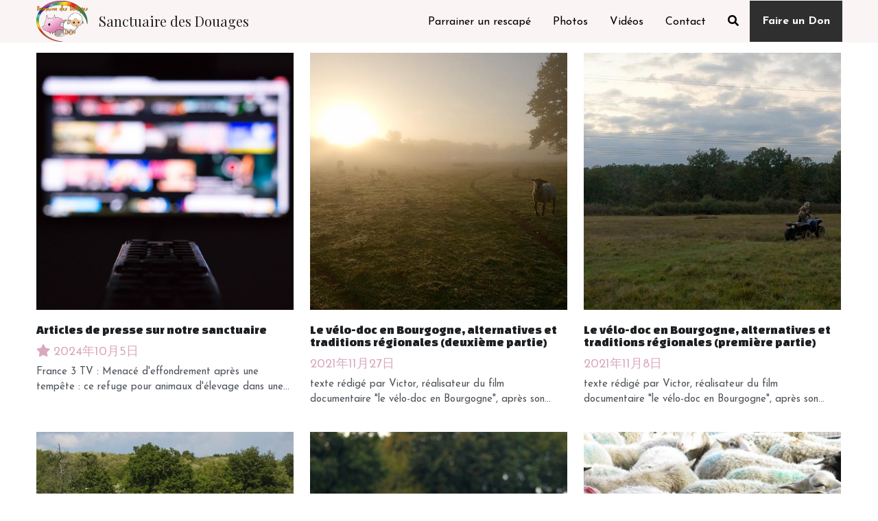

--- FILE ---
content_type: text/html; charset=utf-8
request_url: https://www.domainedesdouages.com/blog/categories
body_size: 66925
content:
<!-- Powered by Strikingly.com 4 (1) Jan 19, 2026 at 02:37-->
<!DOCTYPE html>
<html itemscope itemtype='http://schema.org/WebPage' lang='fr' xmlns:og='http://ogp.me/ns#' xmlns='http://www.w3.org/1999/xhtml'>
<head>
<title>Sanctuaire des Douages</title>
<!-- removing_gon has activated 100%, so we add not_removing_gon rollout for specific user -->
<script>
//<![CDATA[
window.$S={};$S.app_instances=[];$S.nav=[{"name":"\/accueil","uid":"2e74e4ab-fbbb-4103-b5e5-07cab5f9227f","memberOnly":false,"hasPassword":false,"isHomePage":true},{"name":"\/actualites","uid":"625633cf-c2e3-4e2d-b13a-97f6e2447b62","memberOnly":false,"hasPassword":false,"isHomePage":false},{"name":"\/photos","uid":"f4f370f1-ca0e-4133-91dd-29fc4475849b","memberOnly":false,"hasPassword":false,"isHomePage":false},{"name":"\/videos","uid":"830c31ff-1d0b-4f34-9e71-7e354e1ca835","memberOnly":false,"hasPassword":false,"isHomePage":false},{"name":"\/contact","uid":"db619b39-b962-468d-8014-ff4e874f2614","memberOnly":false,"hasPassword":false,"isHomePage":false},{"name":"\/devenir-gardienne","uid":"b4a7c9aa-5805-4f26-9652-407cd0af4e7e","memberOnly":false,"hasPassword":false,"isHomePage":false},{"name":"\/faire-un-don","uid":"ca900eb3-fd29-4bd6-b738-d3cb6e13ed98","memberOnly":false,"hasPassword":false,"isHomePage":false}];$S.conf={"SUPPORTED_CURRENCY":[{"code":"AED","symbol":"\u062f.\u0625","decimal":".","thousand":",","precision":2,"name":"dirham des \u00c9mirats arabes unis"},{"code":"AFN","symbol":"\u060b","decimal":".","thousand":",","precision":2,"name":"Afghani afghan"},{"code":"ALL","symbol":"Lek","decimal":",","thousand":".","precision":2,"name":"lek albanais"},{"code":"AMD","symbol":"\u058f","decimal":",","thousand":".","precision":2,"name":"dram arm\u00e9nien"},{"code":"ANG","symbol":"\u0192","decimal":",","thousand":".","precision":2,"name":"florin antillais"},{"code":"AOA","symbol":"Kz","decimal":",","thousand":".","precision":2,"name":"kwanza angolais"},{"code":"ARS","symbol":"$","decimal":",","thousand":".","precision":2,"name":"peso argentin"},{"code":"AUD","symbol":"A$","decimal":".","thousand":" ","precision":2,"name":"Dollar Australien"},{"code":"AWG","symbol":"\u0192","decimal":".","thousand":",","precision":2,"name":"florin arubais"},{"code":"AZN","symbol":"\u20bc","decimal":".","thousand":",","precision":2,"name":"manat az\u00e9ri"},{"code":"BAM","symbol":"KM","decimal":",","thousand":".","precision":2,"name":"mark convertible bosniaque"},{"code":"BBD","symbol":"$","decimal":".","thousand":",","precision":2,"name":"dollar barbadien"},{"code":"BDT","symbol":"Tk","decimal":".","thousand":",","precision":2,"name":"Taka bangladais"},{"code":"BGN","symbol":"\u043b\u0432","decimal":",","thousand":".","precision":2,"name":"lev bulgare"},{"code":"BHD","symbol":"\u062f.\u0628","decimal":".","thousand":",","precision":3,"name":"Dinar bahre\u00efni"},{"code":"BIF","symbol":"FBu","decimal":".","thousand":",","precision":0,"name":"franc burundais"},{"code":"BMD","symbol":"$","decimal":".","thousand":",","precision":2,"name":"dollar bermudien"},{"code":"BND","symbol":"$","decimal":".","thousand":",","precision":2,"name":"dollar brun\u00e9ien"},{"code":"BOB","symbol":"$b","decimal":",","thousand":".","precision":2,"name":"boliviano bolivien"},{"code":"BRL","symbol":"R$","decimal":",","thousand":".","precision":2,"name":"r\u00e9el Br\u00e9silien","format":"%s %v"},{"code":"BSD","symbol":"$","decimal":".","thousand":",","precision":2,"name":"dollar baham\u00e9en"},{"code":"BTN","symbol":"Nu.","decimal":".","thousand":",","precision":2,"name":"Ngultrum bhoutanais"},{"code":"BWP","symbol":"P","decimal":".","thousand":",","precision":2,"name":"pula botswanais"},{"code":"BYN","symbol":"Br","decimal":".","thousand":",","precision":2,"name":"Rouble bi\u00e9lorusse"},{"code":"BZD","symbol":"BZ$","decimal":".","thousand":",","precision":2,"name":"dollar b\u00e9liz\u00e9en"},{"code":"CAD","symbol":"$","decimal":".","thousand":",","precision":2,"name":"Dollar Canadien"},{"code":"CDF","symbol":"FC","decimal":".","thousand":",","precision":2,"name":"franc congolais"},{"code":"CHF","symbol":"CHF","decimal":".","thousand":"'","precision":2,"name":"Franc Suisse","format":"%s %v"},{"code":"CLP","symbol":"$","decimal":"","thousand":".","precision":0,"name":"Peso chilien"},{"code":"CNY","symbol":"\u00a5","decimal":".","thousand":",","precision":2,"name":"Yuan Chinois"},{"code":"CRC","symbol":"\u20a1","decimal":",","thousand":".","precision":2,"name":"col\u00f3n costaricain"},{"code":"CUP","symbol":"$","decimal":".","thousand":",","precision":2,"name":"Peso cubain"},{"code":"CVE","symbol":"$","decimal":".","thousand":",","precision":2,"name":"escudo capverdien"},{"code":"CZK","symbol":"K\u010d","decimal":",","thousand":".","precision":2,"name":"Couronne tch\u00e8que","format":"%v %s"},{"code":"DJF","symbol":"Fdj","decimal":".","thousand":",","precision":0,"name":"franc djiboutien"},{"code":"DKK","symbol":"kr","decimal":".","thousand":",","precision":2,"name":"Couronne danoise","format":"%v %s"},{"code":"DOP","symbol":"RD$","decimal":".","thousand":",","precision":2,"name":"peso dominicain"},{"code":"DZD","symbol":"\u062f\u062c","decimal":",","thousand":".","precision":2,"name":"dinar alg\u00e9rien"},{"code":"EGP","symbol":"E\u00a3","decimal":".","thousand":",","precision":2,"name":"livre \u00e9gyptienne"},{"code":"ERN","symbol":"Nkf","decimal":".","thousand":",","precision":2,"name":"Nakfa \u00e9rythr\u00e9en"},{"code":"ETB","symbol":"Br","decimal":".","thousand":",","precision":2,"name":"birr \u00e9thiopien"},{"code":"EUR","symbol":"\u20ac","decimal":",","thousand":".","precision":2,"name":"Euro","format":"%v %s"},{"code":"FJD","symbol":"$","decimal":".","thousand":",","precision":2,"name":"dollar fidjien"},{"code":"FKP","symbol":"\u00a3","decimal":".","thousand":",","precision":2,"name":"livre des \u00eeles Malouines"},{"code":"GBP","symbol":"\u00a3","decimal":".","thousand":",","precision":2,"name":"Livre Sterling"},{"code":"GEL","symbol":"\u10da","decimal":",","thousand":".","precision":2,"name":"lari g\u00e9orgien"},{"code":"GGP","symbol":"\u00a3","decimal":".","thousand":",","precision":2,"name":"Livre de Guernesey"},{"code":"GHS","symbol":"GH\u20b5","decimal":".","thousand":",","precision":2,"name":"Cedi ghan\u00e9en"},{"code":"GIP","symbol":"\u00a3","decimal":".","thousand":",","precision":2,"name":"livre de Gibraltar"},{"code":"GMD","symbol":"D","decimal":".","thousand":",","precision":2,"name":"dalasi gambien"},{"code":"GNF","symbol":"\u20a3","decimal":".","thousand":",","precision":0,"name":"franc guin\u00e9en"},{"code":"GTQ","symbol":"Q","decimal":".","thousand":",","precision":2,"name":"quetzal guat\u00e9malt\u00e8que"},{"code":"GYD","symbol":"G$","decimal":".","thousand":",","precision":2,"name":"dollar du Guyana"},{"code":"HKD","symbol":"HK$","decimal":".","thousand":",","precision":2,"name":"Dollar de Hong Kong"},{"code":"HNL","symbol":"L","decimal":".","thousand":",","precision":2,"name":"lempira hondurien"},{"code":"HRK","symbol":"kn","decimal":".","thousand":",","precision":2,"name":"kuna croate"},{"code":"HTG","symbol":"G","decimal":".","thousand":",","precision":2,"name":"gourde ha\u00eftienne"},{"code":"HUF","symbol":"Ft","decimal":"","thousand":",","precision":0,"name":"Forint hongrois","format":"%v %s"},{"code":"ILS","symbol":"\u20aa","decimal":".","thousand":",","precision":2,"name":"Nouveau shekel isra\u00e9lien"},{"code":"IMP","symbol":"\u00a3","decimal":".","thousand":",","precision":2,"name":"Livre de l'\u00eele de Man"},{"code":"INR","symbol":"\u20b9","decimal":".","thousand":",","precision":2,"name":"Roupie indienne"},{"code":"IQD","symbol":"\u062f.\u0639","decimal":".","thousand":",","precision":3,"name":"Dinar irakien"},{"code":"IRR","symbol":"\u062a\u0648\u0645\u0627\u0646","decimal":".","thousand":",","precision":2,"name":"Rial iranien"},{"code":"ISK","symbol":"kr","decimal":",","thousand":".","precision":2,"name":"couronne islandaise"},{"code":"JEP","symbol":"\u00a3","decimal":".","thousand":",","precision":2,"name":"Livre de Jersey"},{"code":"JMD","symbol":"J$","decimal":".","thousand":",","precision":2,"name":"Dollar jama\u00efcain"},{"code":"JOD","symbol":"JD","decimal":".","thousand":",","precision":3,"name":"dinar jordanien"},{"code":"JPY","symbol":"\u00a5","decimal":"","thousand":",","precision":0,"name":"Yen Japonais","format":"%s %v"},{"code":"KES","symbol":"KSh","decimal":".","thousand":",","precision":2,"name":"shilling k\u00e9nyan"},{"code":"KGS","symbol":"\u043b\u0432","decimal":",","thousand":".","precision":2,"name":"som kirghize"},{"code":"KHR","symbol":"\u17db","decimal":".","thousand":",","precision":2,"name":"riel cambodgien"},{"code":"KMF","symbol":"CF","decimal":".","thousand":",","precision":0,"name":"franc comorien"},{"code":"KPW","symbol":"\u20a9","decimal":".","thousand":",","precision":2,"name":"Won nord-cor\u00e9en"},{"code":"KRW","symbol":"\uc6d0","decimal":"","thousand":",","precision":0,"name":"Won sud-cor\u00e9en","format":"%v %s"},{"code":"KWD","symbol":"\u062f.\u0643","decimal":".","thousand":",","precision":3,"name":"dinar kowe\u00eftien"},{"code":"KYD","symbol":"CI$","decimal":".","thousand":",","precision":2,"name":"dollar des \u00eeles Ca\u00efmans"},{"code":"KZT","symbol":"\u20b8","decimal":",","thousand":".","precision":2,"name":"tenge kazakh"},{"code":"LBP","symbol":"LL","decimal":".","thousand":",","precision":2,"name":"livre libanaise"},{"code":"LKR","symbol":"\u20a8","decimal":".","thousand":",","precision":2,"name":"roupie srilankaise"},{"code":"LRD","symbol":"LR$","decimal":".","thousand":",","precision":2,"name":"dollar lib\u00e9rien"},{"code":"LSL","symbol":"M","decimal":".","thousand":",","precision":2,"name":"loti lesothan"},{"code":"LYD","symbol":"LD","decimal":".","thousand":",","precision":3,"name":"Dinar libyen"},{"code":"MAD","symbol":"\u062f.\u0645.","decimal":",","thousand":".","precision":2,"name":"dirham marocain"},{"code":"MDL","symbol":"L","decimal":",","thousand":".","precision":2,"name":"leu moldave"},{"code":"MGA","symbol":"Ar","decimal":".","thousand":",","precision":0,"name":"ariary malgache"},{"code":"MKD","symbol":"\u0434\u0435\u043d","decimal":",","thousand":".","precision":2,"name":"denar mac\u00e9donien"},{"code":"MMK","symbol":"Ks","decimal":".","thousand":",","precision":2,"name":"kyat myanmarais"},{"code":"MNT","symbol":"\u20ae","decimal":".","thousand":",","precision":2,"name":"tugrik mongol"},{"code":"MOP","symbol":"MOP$","decimal":".","thousand":",","precision":2,"name":"pataca macanaise"},{"code":"MRO","symbol":"UM","decimal":".","thousand":",","precision":2,"name":"Ouguiya mauritanien"},{"code":"MRU","symbol":"UM","decimal":".","thousand":",","precision":2,"name":"Mauritanian ouguiya"},{"code":"MUR","symbol":"\u20a8","decimal":".","thousand":",","precision":2,"name":"roupie mauricienne"},{"code":"MVR","symbol":"Rf","decimal":".","thousand":",","precision":2,"name":"rufiyaa maldivien"},{"code":"MWK","symbol":"K","decimal":".","thousand":",","precision":2,"name":"kwacha malawite"},{"code":"MXN","symbol":"$","decimal":".","thousand":",","precision":2,"name":"Peso Mexicain"},{"code":"MYR","symbol":"RM","decimal":".","thousand":",","precision":2,"name":"Ringgit malaisien"},{"code":"MZN","symbol":"MT","decimal":",","thousand":".","precision":2,"name":"metical mozambicain"},{"code":"NAD","symbol":"N$","decimal":".","thousand":",","precision":2,"name":"dollar namibien"},{"code":"NGN","symbol":"\u20a6","decimal":".","thousand":",","precision":2,"name":"naira nig\u00e9rian"},{"code":"NIO","symbol":"C$","decimal":".","thousand":",","precision":2,"name":"c\u00f3rdoba oro nicaraguayen"},{"code":"NOK","symbol":"kr","decimal":",","thousand":".","precision":2,"name":"Couronne Norv\u00e9gienne","format":"%v %s"},{"code":"NPR","symbol":"\u20a8","decimal":".","thousand":",","precision":2,"name":"roupie n\u00e9palaise"},{"code":"NZD","symbol":"$","decimal":".","thousand":",","precision":2,"name":"Dollar N\u00e9o-Z\u00e9landais"},{"code":"OMR","symbol":"\u0631.\u0639.","decimal":".","thousand":",","precision":3,"name":"Rial omanais"},{"code":"PAB","symbol":"B\/.","decimal":".","thousand":",","precision":2,"name":"balboa panam\u00e9en"},{"code":"PEN","symbol":"S\/.","decimal":".","thousand":",","precision":2,"name":"Sol p\u00e9ruvien"},{"code":"PGK","symbol":"K","decimal":".","thousand":",","precision":2,"name":"kina papouan-n\u00e9o-guin\u00e9en"},{"code":"PHP","symbol":"\u20b1","decimal":".","thousand":",","precision":2,"name":"Peso philippin"},{"code":"PKR","symbol":"\u20a8","decimal":".","thousand":",","precision":2,"name":"roupie pakistanaise"},{"code":"PLN","symbol":"z\u0142","decimal":",","thousand":" ","precision":2,"name":"Zloty polonais","format":"%v %s"},{"code":"PYG","symbol":"\u20b2","decimal":",","thousand":".","precision":0,"name":"guaran\u00ed paraguayen"},{"code":"QAR","symbol":"\u0631.\u0642","decimal":".","thousand":",","precision":2,"name":"rial qatari"},{"code":"RON","symbol":"lei","decimal":",","thousand":".","precision":2,"name":"leu roumain"},{"code":"RSD","symbol":"\u0434\u0438\u043d","decimal":",","thousand":".","precision":2,"name":"dinar serbe"},{"code":"RUB","symbol":"\u20bd","decimal":",","thousand":".","precision":2,"name":"Rouble russe","format":"%v %s"},{"code":"RWF","symbol":"FRw","decimal":".","thousand":",","precision":0,"name":"franc rwandais"},{"code":"SAR","symbol":"\u0631.\u0633","decimal":".","thousand":",","precision":2,"name":"rial saoudien"},{"code":"SBD","symbol":"SI$","decimal":".","thousand":",","precision":2,"name":"dollar des \u00eeles Salomon"},{"code":"SCR","symbol":"SRe","decimal":".","thousand":",","precision":2,"name":"roupie des Seychelles"},{"code":"SDG","symbol":"SDG","decimal":".","thousand":",","precision":2,"name":"Livre soudanaise"},{"code":"SEK","symbol":"kr","decimal":".","thousand":" ","precision":2,"name":"Couronne Su\u00e9doise","format":"%v %s"},{"code":"SGD","symbol":"S$","decimal":".","thousand":",","precision":2,"name":"Dollar de Singapour"},{"code":"SHP","symbol":"\u00a3","decimal":".","thousand":",","precision":2,"name":"livre de Sainte-H\u00e9l\u00e8ne"},{"code":"SLL","symbol":"Le","decimal":".","thousand":",","precision":2,"name":"leone sierra-l\u00e9onais"},{"code":"SOS","symbol":"S","decimal":".","thousand":",","precision":2,"name":"shilling somalien"},{"code":"SRD","symbol":"$","decimal":",","thousand":".","precision":2,"name":"dollar surinamais"},{"code":"SSP","symbol":"SS\u00a3","decimal":".","thousand":",","precision":2,"name":"Livre sud-soudanaise"},{"code":"STD","symbol":"Db","decimal":".","thousand":",","precision":2,"name":"dobra santom\u00e9en"},{"code":"STN","symbol":"Db","decimal":".","thousand":",","precision":2,"name":"Dobra de S\u00e3o Tom\u00e9 et Pr\u00edncipe"},{"code":"SYP","symbol":"LS","decimal":".","thousand":",","precision":2,"name":"Syrian pound"},{"code":"SZL","symbol":"E","decimal":".","thousand":",","precision":2,"name":"lilangeni swazi"},{"code":"THB","symbol":"\u0e3f","decimal":".","thousand":",","precision":2,"name":"Baht Tha\u00eflandais"},{"code":"TJS","symbol":"SM","decimal":".","thousand":",","precision":2,"name":"somoni tadjik"},{"code":"TMT","symbol":"T","decimal":".","thousand":",","precision":2,"name":"Manat du turkm\u00e9nistan"},{"code":"TND","symbol":"\u062f.\u062a","decimal":".","thousand":",","precision":3,"name":"Dinar tunisien"},{"code":"TOP","symbol":"T$","decimal":".","thousand":",","precision":2,"name":"pa\u2019anga tongan"},{"code":"TRY","symbol":"\u20ba","decimal":".","thousand":",","precision":2,"name":"livre turque"},{"code":"TTD","symbol":"TT$","decimal":".","thousand":",","precision":2,"name":"dollar trinidadien"},{"code":"TWD","symbol":"NT$","decimal":"","thousand":",","precision":0,"name":"Nouveau Dollar Taiwan"},{"code":"TZS","symbol":"Tsh","decimal":".","thousand":",","precision":2,"name":"shilling tanzanien"},{"code":"UAH","symbol":"\u20b4","decimal":".","thousand":",","precision":2,"name":"hryvnia ukrainienne"},{"code":"UGX","symbol":"USh","decimal":".","thousand":",","precision":2,"name":"shilling ougandais"},{"code":"USD","symbol":"$","decimal":".","thousand":",","precision":2,"name":"Dollar Am\u00e9ricain"},{"code":"UYU","symbol":"$U","decimal":",","thousand":".","precision":2,"name":"peso uruguayen"},{"code":"UZS","symbol":"\u043b\u0432","decimal":",","thousand":".","precision":2,"name":"sum ouzbek"},{"code":"VES","symbol":"Bs.S.","decimal":".","thousand":",","precision":2,"name":"Bol\u00edvar v\u00e9n\u00e9zu\u00e9lien soberano"},{"code":"VUV","symbol":"VT","decimal":".","thousand":",","precision":0,"name":"vatu vanuatuan"},{"code":"WST","symbol":"WS$","decimal":".","thousand":",","precision":2,"name":"tala samoan"},{"code":"XAF","symbol":"FCFA","decimal":".","thousand":",","precision":0,"name":"franc CFA (BEAC)"},{"code":"XCD","symbol":"EC$","decimal":".","thousand":",","precision":2,"name":"dollar des Cara\u00efbes orientales"},{"code":"XDR","symbol":"SDR","decimal":".","thousand":"","precision":0,"name":"Droits de tirage sp\u00e9ciaux"},{"code":"XOF","symbol":"CFA","decimal":".","thousand":",","precision":0,"name":"franc CFA (BCEAO)"},{"code":"XPF","symbol":"\u20a3","decimal":".","thousand":",","precision":0,"name":"franc CFP"},{"code":"YER","symbol":"\u0631.\u064a","decimal":".","thousand":",","precision":2,"name":"rial y\u00e9m\u00e9nite"},{"code":"ZAR","symbol":"R","decimal":".","thousand":",","precision":2,"name":"Rand sud-africain"},{"code":"ZMW","symbol":"K","decimal":",","thousand":".","precision":2,"name":"kwacha zambien"},{"code":"IDR","symbol":"Rp ","decimal":"","thousand":".","precision":0,"name":"Rupiah indon\u00e9sien"},{"code":"VND","symbol":"\u20ab","decimal":"","thousand":".","precision":0,"name":"Dong vietnamien","format":"%v%s"},{"code":"LAK","symbol":"\u20ad","decimal":".","thousand":",","precision":2,"name":"kip loatien"},{"code":"COP","symbol":"$","decimal":".","thousand":",","precision":0,"name":"Peso colombien"}],"pages_show_static_path":"https:\/\/static-assets.strikinglycdn.com\/pages_show_static-bc1f19a55f2b44d4730b53552286eb27fea2e9da8282fb2743c9147c736f5092.js","keenio_collection":"strikingly_pageviews","keenio_collection_sharding":"strikingly_pageviews-14700001-14800000","keenio_pbs_impression_collection":"strikingly_pbs_impression","keenio_pbs_conversion_collection":"strikingly_pbs_conversion","keenio_pageservice_imageshare_collection":"strikingly_pageservice_imageshare","keenio_page_socialshare_collection":"strikingly_page_socialshare","keenio_page_framing_collection":"strikingly_page_framing","keenio_file_download_collection":"strikingly_file_download","keenio_ecommerce_buyer_landing":"strikingly_ecommerce_buyer_landing","keenio_ecommerce_buyer_viewed_checkout_dialog":"strikingly_ecommerce_buyer_viewed_checkout_dialog","keenio_ecommerce_buyer_completed_shipping_address":"strikingly_ecommerce_buyer_completed_shipping_address","keenio_ecommerce_buyer_selected_payment_method":"strikingly_ecommerce_buyer_selected_payment_method","keenio_ecommerce_buyer_canceled_order":"strikingly_ecommerce_buyer_canceled_order","keenio_ecommerce_buyer_added_item_to_cart":"strikingly_ecommerce_buyer_added_item_to_cart","keenio_events_collection":"strikingly_events","is_screenshot_rendering":false,"ecommerce_stripe_alipay":false,"headless_render":null,"wx_instant_follow":false,"is_google_analytics_enabled":true,"is_strikingly_analytics_enabled":true,"is_from_site_to_app":false,"is_weitie":false,"weitie_post_id":null,"weitie_meta_info":null,"weitie_slogan":"\u65e0\u9700\u6ce8\u518c\u7684\u53d1\u5e16\u795e\u5668","gdpr_compliance_feature":false,"strikingly_live_chat_settings":null,"FACEBOOK_APP_ID":"138736959550286","FACEBOOK_PERMS":"email"};$S.fonts=null;$S.live_site=true;$S.user_meta={"user_type":"","live_chat_branding":false,"oneClickShareInfo":null};$S.global_conf={"premium_apps":["HtmlApp","EcwidApp","MailChimpApp","CeleryApp","LocuApp"],"environment":"production","env":"production","host_suffix":"strikingly.com","asset_url":"https:\/\/static-assets.strikinglycdn.com","locale":"fr","in_china":false,"country_code":null,"browser_locale":null,"is_sxl":false,"china_optimization":false,"enable_live_chat":true,"enable_internal_footer_layout":["33212390","11376106","13075825","12954266","11479862","28250243","28142805","28250455","28250492","23063547","28250512","23063531","28250538","28250791","23063511","28250526","28250588","28250582","28250575","28250570","23063556","28250565","13128850","13075827","13033035","13107039","12989659","12954536","13029321","12967243","12935703","13128849","189186","23559408","22317661","23559972","23559402","23559419","23559961","23559424","23568836","23559400","23559427","23559394","23559955","23559949","23568824","23559953","22317663","13032471","13070869","13107041","13100761","13100763","13039483","12989656","12935476","13029732","13070868","13115975","13115977","12967468"],"user_image_cdn":{"qn":"\/\/user-assets.sxlcdn.com","s":"\/\/custom-images.strikinglycdn.com"},"GROWINGIO_API_KEY":null,"BAIDU_API_KEY":null,"SEGMENTIO_API_KEY":"eb3txa37hi","FACEBOOK_APP_ID":"138736959550286","WECHAT_APP_ID":null,"WECHAT_MP_APP_ID":"","KEEN_IO_PROJECT_ID":"5317e03605cd66236a000002","KEEN_IO_WRITE_KEY":"[base64]","FIREBASE_URL":"bobcat.firebaseIO.com","CLOUDINARY_CLOUD_NAME":"hrscywv4p","CLOUDINARY_PRESET":"oxbxiyxl","rollout":{"background_for_all_sections":false,"crm_livechat":true,"stripe_payer_email":false,"stripe_alipay":true,"stripe_wechatpay":true,"stripe_afterpay":true,"stripe_klarna":true,"paynow_unionpay":true,"tw_payment_registration_upgrade":true,"new_checkout_design":true,"checkout_form_integration":true,"s6_feature":true,"customize_image_appearance":true,"advanced_section_layout_setting":true,"google_invisible_recaptcha":true,"invisible_hcaptcha":false,"show_dummy_data_in_editor":true,"show_dummy_data_in_cro_editor":true,"mobile_editor_2023":true,"mobile_editor_2023_part3":true,"vertical_alignment_2023":true,"enable_migrate_page_data":true,"enable_section_smart_binding":true,"portfolio_region_options":false,"domain_connection_v2":true,"new_blog_editor":true,"new_blog_editor_disabled":false,"draft_editor":true,"disable_draft_editor":false,"new_blog_layout":true,"new_store_layout":true,"gallery_section_2021":true,"strikingly_618":false,"nav_2021":true,"can_use_section_default_format":true,"can_use_section_text_align":true,"section_improvements_part1":true,"nav_2021_off":false,"nav_2023":true,"delay_gon":false,"shake_ssr_gon":false,"feature_list_2023":true,"pbs_i18n":true,"support_sca":false,"dlz_badge":false,"show_kickstart_entry_in_dashboard_support_widget":true,"need_html_custom_code_review":true,"has_hydrated_sections":false,"show_support_widget_in_live_site":false,"wechat_sharing":false,"new_wechat_oauth":false,"midtrans_payments":false,"pbs_variation_b":true,"all_currencies":true,"language_region_redirect_options":false,"portfolio_addon_items":false,"custom_review_v2":false},"cookie_categories":{"necessary":["_claim_popup_ref","member_name","authenticationToken","_pbs_i18n_ab_test","__strk_cookie_notification","__is_open_strk_necessary_cookie","__is_open_strk_analytics_cookie","__is_open_strk_preferences_cookie","site_id","crm_chat_token","authenticationToken","member_id","page_nocache","page_password","page_password_uid","return_path_after_verification","return_path_after_page_verification","is_submitted_all"],"preferences":["__strk_cookie_comment_name","__strk_cookie_comment_email"],"analytics":["__strk_session_id"]},"WEITIE_APP_ID":null,"WEITIE_MP_APP_ID":null,"BUGSNAG_FE_API_KEY":"","BUGSNAG_FE_JS_RELEASE_STAGE":"production","google":{"recaptcha_v2_client_key":"6LeRypQbAAAAAGgaIHIak2L7UaH4Mm3iS6Tpp7vY","recaptcha_v2_invisible_client_key":"6LdmtBYdAAAAAJmE1hETf4IHoUqXQaFuJxZPO8tW"},"hcaptcha":{"hcaptcha_checkbox_key":"cd7ccab0-57ca-49aa-98ac-db26473a942a","hcaptcha_invisible_key":"65400c5a-c122-4648-971c-9f7e931cd872"},"kickstart_locale_selection":{"en":"100","de":"100","es":"100","fr":"100","it":"100","nl":"100","pt-BR":"100","fi":"100","no":"100","sv":"100","pl":"100","cs":"100","ro":"100","ar":"100","id":"100","vi":"0","ja":"100","zh-CN":"100","zh-TW":"100"},"honeypot":"868b2232"};$S.country_list={"europe":{"name":"Europe","continent":"europe"},"asia":{"name":"Asie","continent":"asia"},"northamerica":{"name":"Am\u00e9rique du Nord","continent":"northamerica"},"southamerica":{"name":"Am\u00e9rique du sud","continent":"southamerica"},"australia":{"name":"Australie","continent":"australia"},"antarctica":{"name":"Antarctique","continent":"antarctica"},"africa":{"name":"Afrique","continent":"africa"},"ad":{"name":"Andorre","continent":"europe"},"ae":{"name":"\u00c9mirats arabes unis","continent":"asia"},"af":{"name":"Afghanistan","continent":"asia"},"ag":{"name":"Antigua-et-Barbuda","continent":"northamerica"},"ai":{"name":"Anguilla","continent":"northamerica"},"al":{"name":"Albanie","continent":"europe"},"am":{"name":"Arm\u00e9nie","continent":"asia"},"an":{"name":"Pays-Bas Antilles","continent":"northamerica"},"ao":{"name":"Angola","continent":"africa"},"aq":{"name":"Antarctique","continent":"antarctica"},"ar":{"name":"Argentine","continent":"southamerica"},"as":{"name":"Samoa am\u00e9ricaines","continent":"australia"},"at":{"name":"Autriche","continent":"europe"},"au":{"name":"Australie","continent":"australia"},"aw":{"name":"Aruba","continent":"northamerica"},"ax":{"name":"\u00c5land, \u00celes","continent":"europe"},"az":{"name":"Azerba\u00efdjan","continent":"asia"},"ba":{"name":"Bosnie-Herz\u00e9govine","continent":"europe"},"bb":{"name":"Barbade","continent":"northamerica"},"bd":{"name":"Bangladesh","continent":"asia"},"be":{"name":"Belgique","continent":"europe"},"bf":{"name":"Burkina Faso","continent":"africa"},"bg":{"name":"Bulgarie","continent":"europe"},"bh":{"name":"Bahre\u00efn","continent":"asia"},"bi":{"name":"Burundi","continent":"africa"},"bj":{"name":"B\u00e9nin","continent":"africa"},"bl":{"name":"Saint-Barth\u00e9lemy","continent":"northamerica"},"bm":{"name":"Bermudes","continent":"northamerica"},"bn":{"name":"Brun\u00e9i Darussalam","continent":"asia"},"bo":{"name":"Bolivie, \u00e9tat plurinational de","continent":"southamerica"},"bq":{"name":"Bonaire, Saint-Eustache et Saba","continent":"northamerica"},"br":{"name":"Br\u00e9sil","continent":"southamerica"},"bs":{"name":"Bahamas","continent":"northamerica"},"bt":{"name":"Bhoutan","continent":"asia"},"bv":{"name":"Bouvet, \u00cele","continent":"antarctica"},"bw":{"name":"Botswana","continent":"africa"},"by":{"name":"B\u00e9larus","continent":"europe"},"bz":{"name":"Belize","continent":"northamerica"},"ca":{"name":"Canada","continent":"northamerica"},"cc":{"name":"Cocos (Keeling), \u00celes","continent":"asia"},"cd":{"name":"R\u00e9publique d\u00e9mocratique du Congo","continent":"africa"},"cf":{"name":"Centrafricaine, R\u00e9publique","continent":"africa"},"cg":{"name":"Congo","continent":"africa"},"ch":{"name":"Suisse","continent":"europe"},"ci":{"name":"C\u00f4te d'Ivoire","continent":"africa"},"ck":{"name":"Cook, \u00celes","continent":"australia"},"cl":{"name":"Chili","continent":"southamerica"},"cm":{"name":"Cameroun","continent":"africa"},"cn":{"name":"Chine","continent":"asia"},"co":{"name":"Colombie","continent":"southamerica"},"cr":{"name":"Costa Rica","continent":"northamerica"},"cu":{"name":"Cuba","continent":"northamerica"},"cv":{"name":"Cap-Vert","continent":"africa"},"cw":{"name":"Cura\u00e7ao","continent":"northamerica"},"cx":{"name":"Christmas, \u00cele","continent":"asia"},"cy":{"name":"Chypre","continent":"asia"},"cz":{"name":"Tch\u00e8que, R\u00e9publique","continent":"europe"},"de":{"name":"Allemagne","continent":"europe"},"dj":{"name":"Djibouti","continent":"africa"},"dk":{"name":"Danemark","continent":"europe"},"dm":{"name":"Dominique","continent":"northamerica"},"do":{"name":"Dominicaine, R\u00e9publique","continent":"northamerica"},"dz":{"name":"Alg\u00e9rie","continent":"africa"},"ec":{"name":"\u00c9quateur","continent":"southamerica"},"ee":{"name":"Estonie","continent":"europe"},"eg":{"name":"\u00c9gypte","continent":"africa"},"eh":{"name":"Sahara Occidental","continent":"africa"},"er":{"name":"\u00c9rythr\u00e9e","continent":"africa"},"es":{"name":"Espagne","continent":"europe"},"et":{"name":"\u00c9thiopie","continent":"africa"},"fi":{"name":"Finlande","continent":"europe"},"fj":{"name":"Fidji","continent":"australia"},"fk":{"name":"Falkland, \u00celes (Malvinas)","continent":"southamerica"},"fm":{"name":"Micron\u00e9sie, \u00c9tats f\u00e9d\u00e9r\u00e9s de","continent":"australia"},"fo":{"name":"F\u00e9ro\u00e9, \u00celes","continent":"europe"},"fr":{"name":"France","continent":"europe"},"ga":{"name":"Gabon","continent":"africa"},"gb":{"name":"Royaume-Uni","continent":"europe"},"gd":{"name":"Grenade","continent":"northamerica"},"ge":{"name":"G\u00e9orgie","continent":"asia"},"gf":{"name":"Guyane fran\u00e7aise","continent":"southamerica"},"gg":{"name":"Guernesey","continent":"europe"},"gh":{"name":"Ghana","continent":"africa"},"gi":{"name":"Gibraltar","continent":"europe"},"gl":{"name":"Gro\u00ebnland","continent":"northamerica"},"gm":{"name":"Gambie","continent":"africa"},"gn":{"name":"Guin\u00e9e","continent":"africa"},"gp":{"name":"Guadeloupe","continent":"northamerica"},"gq":{"name":"Guin\u00e9e \u00c9quatoriale","continent":"africa"},"gr":{"name":"Gr\u00e8ce","continent":"europe"},"gs":{"name":"G\u00e9orgie du Sud et les \u00eeles Sandwich du Sud","continent":"antarctica"},"gt":{"name":"Guatemala","continent":"northamerica"},"gu":{"name":"Guam","continent":"australia"},"gw":{"name":"Guin\u00e9e-Bissau","continent":"africa"},"gy":{"name":"Guyana","continent":"southamerica"},"hk":{"name":"Hong Kong SAR China","continent":"asia"},"hm":{"name":"Heard, \u00cele et McDonald, \u00celes","continent":"antarctica"},"hn":{"name":"Honduras","continent":"northamerica"},"hr":{"name":"Croatie","continent":"europe"},"ht":{"name":"Ha\u00efti","continent":"northamerica"},"hu":{"name":"Hongrie","continent":"europe"},"id":{"name":"Indon\u00e9sie","continent":"asia"},"ie":{"name":"Irlande","continent":"europe"},"il":{"name":"Isra\u00ebl","continent":"asia"},"im":{"name":"\u00cele de Man","continent":"europe"},"in":{"name":"Inde","continent":"asia"},"io":{"name":"Oc\u00e9an Indien, Territoire britannique de l'","continent":"asia"},"iq":{"name":"Irak","continent":"asia"},"ir":{"name":"Iran, R\u00e9publique islamique d'","continent":"asia"},"is":{"name":"Islande","continent":"europe"},"it":{"name":"Italie","continent":"europe"},"je":{"name":"Jersey","continent":"europe"},"jm":{"name":"Jama\u00efque","continent":"northamerica"},"jo":{"name":"Jordanie","continent":"asia"},"jp":{"name":"Japon","continent":"asia"},"ke":{"name":"Kenya","continent":"africa"},"kg":{"name":"Kirghizistan","continent":"asia"},"kh":{"name":"Cambodge","continent":"asia"},"ki":{"name":"Kiribati","continent":"australia"},"km":{"name":"Comores","continent":"africa"},"kn":{"name":"Saint-Kitts-et-Nevis","continent":"northamerica"},"kp":{"name":"Cor\u00e9e, R\u00e9publique populaire d\u00e9mocratique de","continent":"asia"},"kr":{"name":"Cor\u00e9e, R\u00e9publique de","continent":"asia"},"kw":{"name":"Kowe\u00eft","continent":"asia"},"ky":{"name":"Ca\u00efman, \u00celes","continent":"northamerica"},"kz":{"name":"Kazakhstan","continent":"asia"},"la":{"name":"Lao, R\u00e9publique d\u00e9mocratique populaire","continent":"asia"},"lb":{"name":"Liban","continent":"asia"},"lc":{"name":"Sainte-Lucie","continent":"northamerica"},"li":{"name":"Liechtenstein","continent":"europe"},"lk":{"name":"Sri Lanka","continent":"asia"},"lr":{"name":"Lib\u00e9ria","continent":"africa"},"ls":{"name":"Lesotho","continent":"africa"},"lt":{"name":"Lituanie","continent":"europe"},"lu":{"name":"Luxembourg","continent":"europe"},"lv":{"name":"Lettonie","continent":"europe"},"ly":{"name":"Libye","continent":"africa"},"ma":{"name":"Maroc","continent":"africa"},"mc":{"name":"Monaco","continent":"europe"},"md":{"name":"Moldova, R\u00e9publique de","continent":"europe"},"me":{"name":"Mont\u00e9n\u00e9gro","continent":"europe"},"mf":{"name":"Saint-Martin (partie fran\u00e7aise)","continent":"northamerica"},"mg":{"name":"Madagascar","continent":"africa"},"mh":{"name":"\u00celes Marshall","continent":"australia"},"mk":{"name":"Mac\u00e9doine, R\u00e9publique de","continent":"europe"},"ml":{"name":"Mali","continent":"africa"},"mm":{"name":"Myanmar","continent":"asia"},"mn":{"name":"Mongolie","continent":"asia"},"mo":{"name":"Macao SAR China","continent":"asia"},"mp":{"name":"Mariannes du Nord, \u00celes","continent":"australia"},"mq":{"name":"Martinique","continent":"northamerica"},"mr":{"name":"Mauritanie","continent":"africa"},"ms":{"name":"Montserrat","continent":"northamerica"},"mt":{"name":"Malte","continent":"europe"},"mu":{"name":"Maurice","continent":"africa"},"mv":{"name":"Maldives","continent":"asia"},"mw":{"name":"Malawi","continent":"africa"},"mx":{"name":"Mexique","continent":"northamerica"},"my":{"name":"Malaisie","continent":"asia"},"mz":{"name":"Mozambique","continent":"africa"},"na":{"name":"Namibie","continent":"africa"},"nc":{"name":"Nouvelle-Cal\u00e9donie","continent":"australia"},"ne":{"name":"Niger","continent":"africa"},"nf":{"name":"Norfolk, \u00cele","continent":"australia"},"ng":{"name":"Nigeria","continent":"africa"},"ni":{"name":"Nicaragua","continent":"northamerica"},"nl":{"name":"Pays-Bas","continent":"europe"},"no":{"name":"Norv\u00e8ge","continent":"europe"},"np":{"name":"N\u00e9pal","continent":"asia"},"nr":{"name":"Nauru","continent":"australia"},"nu":{"name":"Nioue","continent":"australia"},"nz":{"name":"Nouvelle-Z\u00e9lande","continent":"australia"},"om":{"name":"Oman","continent":"asia"},"pa":{"name":"Panama","continent":"northamerica"},"pe":{"name":"P\u00e9rou","continent":"southamerica"},"pf":{"name":"Polyn\u00e9sie fran\u00e7aise","continent":"australia"},"pg":{"name":"Papouasie-Nouvelle-Guin\u00e9e","continent":"australia"},"ph":{"name":"Philippines","continent":"asia"},"pk":{"name":"Pakistan","continent":"asia"},"pl":{"name":"Pologne","continent":"europe"},"pm":{"name":"Saint-Pierre-et-Miquelon","continent":"northamerica"},"pn":{"name":"Pitcairn","continent":"australia"},"pr":{"name":"Porto Rico","continent":"northamerica"},"ps":{"name":"Palestine, \u00c9tat de","continent":"asia"},"pt":{"name":"Portugal","continent":"europe"},"pw":{"name":"Palaos","continent":"australia"},"py":{"name":"Paraguay","continent":"southamerica"},"qa":{"name":"Qatar","continent":"asia"},"re":{"name":"R\u00e9union, \u00cele de la","continent":"africa"},"ro":{"name":"Roumanie","continent":"europe"},"rs":{"name":"Serbie","continent":"europe"},"ru":{"name":"Russie, F\u00e9d\u00e9ration de","continent":"europe"},"rw":{"name":"Rwanda","continent":"africa"},"sa":{"name":"Arabie saoudite","continent":"asia"},"sb":{"name":"Salomon, \u00celes","continent":"australia"},"sc":{"name":"Seychelles","continent":"africa"},"sd":{"name":"Soudan","continent":"africa"},"se":{"name":"Su\u00e8de","continent":"europe"},"sg":{"name":"Singapour","continent":"asia"},"sh":{"name":"Sainte-H\u00e9l\u00e8ne, Ascension et Tristan da Cunha","continent":"africa"},"si":{"name":"Slov\u00e9nie","continent":"europe"},"sj":{"name":"Svalbard et \u00eele Jan Mayen","continent":"europe"},"sk":{"name":"Slovaquie","continent":"europe"},"sl":{"name":"Sierra Leone","continent":"africa"},"sm":{"name":"San Marin","continent":"europe"},"sn":{"name":"S\u00e9n\u00e9gal","continent":"africa"},"so":{"name":"Somalie","continent":"africa"},"sr":{"name":"Surinam","continent":"southamerica"},"ss":{"name":"Soudan du Sud","continent":"africa"},"st":{"name":"Sao Tom\u00e9-et-Principe","continent":"africa"},"sv":{"name":"El Salvador","continent":"northamerica"},"sx":{"name":"Saint-Martin (partie n\u00e9erlandaise)","continent":"northamerica"},"sy":{"name":"Syrienne, R\u00e9publique arabe","continent":"asia"},"sz":{"name":"Swaziland","continent":"africa"},"tc":{"name":"Turks et Ca\u00efques, \u00celes","continent":"northamerica"},"td":{"name":"Tchad","continent":"africa"},"tf":{"name":"Terres australes fran\u00e7aises","continent":"antarctica"},"tg":{"name":"Togo","continent":"africa"},"th":{"name":"Tha\u00eflande","continent":"asia"},"tj":{"name":"Tadjikistan","continent":"asia"},"tk":{"name":"Tokelau","continent":"australia"},"tl":{"name":"Timor-Leste","continent":"asia"},"tm":{"name":"Turkm\u00e9nistan","continent":"asia"},"tn":{"name":"Tunisie","continent":"africa"},"to":{"name":"Tonga","continent":"australia"},"tr":{"name":"Turquie","continent":"europe"},"tt":{"name":"Trinit\u00e9-et-Tobago","continent":"northamerica"},"tv":{"name":"Tuvalu","continent":"australia"},"tw":{"name":"Taiwan","continent":"asia"},"tz":{"name":"Tanzanie, R\u00e9publique unie de","continent":"africa"},"ua":{"name":"Ukraine","continent":"europe"},"ug":{"name":"Ouganda","continent":"africa"},"um":{"name":"\u00celes mineures \u00e9loign\u00e9es des \u00c9tats-Unis d'Am\u00e9rique","continent":"australia"},"us":{"name":"\u00c9tats-Unis","continent":"northamerica"},"uy":{"name":"Uruguay","continent":"southamerica"},"uz":{"name":"Ouzb\u00e9kistan","continent":"asia"},"va":{"name":"Saint-Si\u00e8ge (\u00e9tat de la cit\u00e9 du Vatican)","continent":"europe"},"vc":{"name":"Saint-Vincent-et-les Grenadines","continent":"northamerica"},"ve":{"name":"V\u00e9n\u00e9zuela, r\u00e9publique bolivarienne du","continent":"southamerica"},"vg":{"name":"\u00celes Vierges britanniques","continent":"northamerica"},"vi":{"name":"\u00celes Vierges des \u00c9tats-Unis","continent":"northamerica"},"vn":{"name":"Viet Nam","continent":"asia"},"vu":{"name":"Vanuatu","continent":"australia"},"wf":{"name":"Wallis et Futuna","continent":"australia"},"ws":{"name":"Samoa","continent":"australia"},"ye":{"name":"Y\u00e9men","continent":"asia"},"yt":{"name":"Mayotte","continent":"africa"},"za":{"name":"Afrique du Sud","continent":"africa"},"zm":{"name":"Zambie","continent":"africa"},"zw":{"name":"Zimbabwe","continent":"africa"}};$S.state_list={"us":[{"name":"Alabama","abbr":"AL"},{"name":"Alaska","abbr":"AK"},{"name":"American Samoa","abbr":"AS"},{"name":"Arizona","abbr":"AZ"},{"name":"Arkansas","abbr":"AR"},{"name":"California","abbr":"CA"},{"name":"Colorado","abbr":"CO"},{"name":"Connecticut","abbr":"CT"},{"name":"Delaware","abbr":"DE"},{"name":"District de Columbia","abbr":"DC"},{"name":"Florida","abbr":"FL"},{"name":"Georgia","abbr":"GA"},{"name":"Guam","abbr":"GU"},{"name":"Hawaii","abbr":"HI"},{"name":"Idaho","abbr":"ID"},{"name":"Illinois","abbr":"IL"},{"name":"Indiana","abbr":"IN"},{"name":"Iowa","abbr":"IA"},{"name":"Kansas","abbr":"KS"},{"name":"Kentucky","abbr":"KY"},{"name":"Louisiana","abbr":"LA"},{"name":"Maine","abbr":"ME"},{"name":"Maryland","abbr":"MD"},{"name":"Massachusetts","abbr":"MA"},{"name":"Michigan","abbr":"MI"},{"name":"Minnesota","abbr":"MN"},{"name":"Mississippi","abbr":"MS"},{"name":"Missouri","abbr":"MO"},{"name":"Montana","abbr":"MT"},{"name":"Nebraska","abbr":"NE"},{"name":"Nevada","abbr":"NV"},{"name":"New Hampshire","abbr":"NH"},{"name":"New Jersey","abbr":"NJ"},{"name":"New Mexico","abbr":"NM"},{"name":"New York","abbr":"NY"},{"name":"Caroline du Nord","abbr":"NC"},{"name":"Dakota du Nord","abbr":"ND"},{"name":"\u00celes Mariannes du Nord","abbr":"MP"},{"name":"Ohio","abbr":"OH"},{"name":"Oklahoma","abbr":"OK"},{"name":"Oregon","abbr":"OR"},{"name":"Pennsylvania","abbr":"PA"},{"name":"Puerto Rico","abbr":"PR"},{"name":"Rhode Island","abbr":"RI"},{"name":"Caroline du Sud","abbr":"SC"},{"name":"Dakota du Sud","abbr":"SD"},{"name":"Tennessee","abbr":"TN"},{"name":"Texas","abbr":"TX"},{"name":"Utah","abbr":"UT"},{"name":"Vermont","abbr":"VT"},{"name":"Virgin Islands","abbr":"VI"},{"name":"Virginia","abbr":"VA"},{"name":"Washington","abbr":"WA"},{"name":"West Virginia","abbr":"WV"},{"name":"Wisconsin","abbr":"WI"},{"name":"Wyoming","abbr":"WY"}],"ca":[{"name":"Alberta","abbr":"AB"},{"name":"British Columbia","abbr":"BC"},{"name":"Manitoba","abbr":"MB"},{"name":"Nouveau-Brunswick","abbr":"NB"},{"name":"Terre-Neuve-et-Labrador","abbr":"NL"},{"name":"Nouvelle-\u00c9cosse","abbr":"NS"},{"name":"Territoires du Nord-Ouest","abbr":"NT"},{"name":"Nunavut","abbr":"NU"},{"name":"Ontario","abbr":"ON"},{"name":"\u00cele du Prince-\u00c9douard","abbr":"PE"},{"name":"Quebec","abbr":"QC"},{"name":"Saskatchewan","abbr":"SK"},{"name":"Yukon","abbr":"YT"}],"cn":[{"name":"Beijing","abbr":"Beijing"},{"name":"Tianjin","abbr":"Tianjin"},{"name":"Hebei","abbr":"Hebei"},{"name":"Shanxi","abbr":"Shanxi"},{"name":"Nei Mongol","abbr":"Nei Mongol"},{"name":"Liaoning","abbr":"Liaoning"},{"name":"Jilin","abbr":"Jilin"},{"name":"Heilongjiang","abbr":"Heilongjiang"},{"name":"Shanghai","abbr":"Shanghai"},{"name":"Jiangsu","abbr":"Jiangsu"},{"name":"Zhejiang","abbr":"Zhejiang"},{"name":"Anhui","abbr":"Anhui"},{"name":"Fujian","abbr":"Fujian"},{"name":"Jiangxi","abbr":"Jiangxi"},{"name":"Shandong","abbr":"Shandong"},{"name":"Henan","abbr":"Henan"},{"name":"Hubei","abbr":"Hubei"},{"name":"Hunan","abbr":"Hunan"},{"name":"Guangdong","abbr":"Guangdong"},{"name":"Guangxi","abbr":"Guangxi"},{"name":"Hainan","abbr":"Hainan"},{"name":"Chongqing","abbr":"Chongqing"},{"name":"Sichuan","abbr":"Sichuan"},{"name":"Guizhou","abbr":"Guizhou"},{"name":"Yunnan","abbr":"Yunnan"},{"name":"Xizang","abbr":"Xizang"},{"name":"Shaanxi","abbr":"Shaanxi"},{"name":"Gansu","abbr":"Gansu"},{"name":"Qinghai","abbr":"Qinghai"},{"name":"Ningxia","abbr":"Ningxia"},{"name":"Xinjiang","abbr":"Xinjiang"}]};$S.stores={"fonts_v2":[{"name":"playfair display","fontType":"google","displayName":"Playfair Display","cssValue":"\"playfair display\"","settings":{"weight":"400,700,400italic,700italic"},"hidden":false,"cssFallback":"serif","disableBody":true,"isSuggested":true},{"name":"changa one","fontType":"google","displayName":"Changa One","cssValue":"\"changa one\"","settings":{"weight":"regular,italic"},"hidden":false,"cssFallback":"sans-serif","disableBody":true,"isSuggested":true},{"name":"josefin sans","fontType":"google","displayName":"Josefin Sans","cssValue":"\"josefin sans\"","settings":{"weight":"100,200,300,regular,500,600,700,100italic,200italic,300italic,italic,500italic,600italic,700italic"},"hidden":false,"cssFallback":"sans-serif","disableBody":false,"isSuggested":true},{"name":"montserrat","fontType":"google","displayName":"Montserrat","cssValue":"montserrat, helvetica","settings":{"weight":"400,700"},"hidden":false,"cssFallback":"sans-serif","disableBody":null,"isSuggested":true}],"showStatic":{"footerLogoSeoData":{"anchor_link":"https:\/\/www.strikingly.com\/?ref=logo\u0026permalink=sanctuairedesdouages\u0026custom_domain=www.domainedesdouages.com\u0026utm_campaign=footer_pbs\u0026utm_content=https%3A%2F%2Fwww.domainedesdouages.com%2F\u0026utm_medium=user_page\u0026utm_source=3445694\u0026utm_term=pbs_b","anchor_text":"Free website builder"},"isEditMode":false},"pageData":{"type":"Site","id":"f_11060da1-72ad-4e27-af37-69cc1fe28f01","defaultValue":null,"horizontal":false,"fixedSocialMedia":false,"new_page":true,"showMobileNav":true,"showCookieNotification":true,"useSectionDefaultFormat":true,"useSectionImprovementsPart1":true,"showTermsAndConditions":false,"showPrivacyPolicy":false,"activateGDPRCompliance":false,"multi_pages":true,"live_chat":false,"showLegacyGallery":true,"isFullScreenOnlyOneSection":true,"showNav":true,"showFooter":true,"showStrikinglyLogo":false,"showNavigationButtons":false,"showShoppingCartIcon":false,"showButtons":true,"navFont":"","titleFont":"playfair display","logoFont":"","bodyFont":"josefin sans","buttonFont":"josefin sans","headingFont":"changa one","bodyFontWeight":null,"theme":"fresh","templateVariation":"","templatePreset":"","termsText":null,"privacyPolicyText":null,"fontPreset":null,"cookieNotificationArea":"eu","GDPRHtml":null,"pages":[{"type":"Page","id":"f_3fc41de8-c9f8-4540-89d2-6f3f3ce08471","defaultValue":null,"sections":[{"type":"Slide","id":"f_a5a62dd2-fb64-4ea4-bbc2-ca305780be8b","defaultValue":null,"template_id":null,"template_name":"title","template_version":null,"components":{"slideSettings":{"type":"SlideSettings","id":"f_5567488b-1d20-4fbc-86a8-142579eafad2","defaultValue":null,"show_nav":true,"show_nav_multi_mode":false,"nameChanged":null,"hidden_section":false,"name":"Association le Domaine","sync_key":null,"layout_variation":"center-bottom-full","display_settings":{},"padding":{"top":"half","bottom":"half"},"layout_config":{}},"text1":{"type":"RichText","id":"f_c6ee7bb0-6c71-4f76-a500-1f207866bd45","defaultValue":false,"value":"\u003cdiv class=\"s-rich-text-wrapper\" style=\"display: block;\"\u003e\u003cp class=\"s-text-color-black\"\u003e\u003cspan class=\"s-text-color-black\"\u003e\u003cstrong\u003eAssociation le Domaine des Douages\u003c\/strong\u003e\u003c\/span\u003e\u003c\/p\u003e\u003c\/div\u003e","backupValue":null,"version":1,"lineAlignment":{"firstLineTextAlign":null,"lastLineTextAlign":null}},"text2":{"type":"RichText","id":"f_1c06ed1a-ceda-4f6d-800d-c3e4a6b1a665","defaultValue":false,"alignment":null,"value":"\u003cdiv class=\"s-rich-text-wrapper\" style=\"display: block;\"\u003e\u003cp class=\"s-text-color-custom1 s-text-color-custom1 s-text-color-custom1 s-text-color-custom1 s-text-color-custom1 s-text-color-custom1 s-text-color-custom1 s-rich-text-wrapper s-rich-text-wrapper font-size-tag-custom s-text-font-size-over-default s-rich-text-wrapper s-rich-text-wrapper s-rich-text-wrapper s-rich-text-wrapper\" style=\"font-size: 26px;\"\u003e\u003cspan style=\"color: #e765a1;\"\u003e850 animaux rescap\u00e9s d'\u00e9levages et d'abattoirs qui vivent en paix et en libert\u00e9 sur 100 hectares\u003c\/span\u003e\u003c\/p\u003e\u003c\/div\u003e","backupValue":null,"version":1,"lineAlignment":{"firstLineTextAlign":null,"lastLineTextAlign":null}},"text3":{"type":"RichText","id":"f_d5e67761-7da0-4658-99bb-6dcd8e679c22","defaultValue":null,"value":"Lorem ipsum dolor sit amet, consectetuer adipiscing elit, sed diam nonummy nibh euismod tincidunt ut laoreet.","backupValue":null,"version":null},"media1":{"type":"Media","id":"f_14f88ca9-bd7b-4634-a13a-ec7014736d04","defaultValue":null,"video":{"type":"Video","id":"f_2accd784-e559-40fb-be1a-ed73ffa525fc","defaultValue":null,"html":"","url":"https:\/\/vimeo.com\/18150336","thumbnail_url":null,"maxwidth":700,"description":null},"image":{"type":"Image","id":"f_4da627c1-d947-4e2d-be0a-4f09e487103e","defaultValue":true,"link_url":null,"thumb_url":"","url":"","caption":"","description":"","storageKey":null,"storage":null,"storagePrefix":null,"format":null,"h":null,"w":null,"s":null,"new_target":true,"noCompression":null,"cropMode":null,"focus":{}},"current":"image"},"button1":{"type":"Button","id":"f_ad62889c-3748-4fe7-b526-1c959f5396b3","defaultValue":false,"alignment":"","text":"","link_type":null,"page_id":null,"section_id":null,"url":"","new_target":false,"version":"2"},"background1":{"type":"Background","id":"f_1903dbc7-3291-4a8b-a3d7-5ab45f856bec","defaultValue":false,"url":"","textColor":"","backgroundVariation":"","sizing":"","userClassName":"","linkUrl":null,"linkTarget":null,"videoUrl":"","videoHtml":"","storageKey":null,"storage":null,"format":null,"h":null,"w":null,"s":null,"useImage":false,"noCompression":null,"focus":null,"backgroundColor":{"themeColorRangeIndex":null,"value":"#fbf5f5","type":"custom","id":"f_878ef987-85d3-451b-a89d-a133cfd30d60"}}}},{"type":"Slide","id":"f_22b6a0d9-7518-4afd-9c51-f546dc948fd7","defaultValue":null,"template_id":null,"template_name":"block","template_version":"s6","components":{"slideSettings":{"type":"SlideSettings","id":"f_e73f9c30-4c9b-4b6d-8ea7-a1296f1fdc93","defaultValue":null,"show_nav":true,"show_nav_multi_mode":false,"nameChanged":true,"hidden_section":false,"name":"Notre histoire","sync_key":null,"layout_variation":null,"display_settings":{},"padding":{"top":"half","bottom":"half"},"layout_config":{"width":"wide","height":"small","content_align":"center"}}}},{"type":"Slide","id":"f_046ef3c3-d70b-4887-be0d-52e80af01774","defaultValue":true,"template_id":null,"template_name":"grid","template_version":null,"components":{"slideSettings":{"type":"SlideSettings","id":"f_32d35b8e-ff8d-4b08-aed4-1b2a125525e8","defaultValue":true,"show_nav":false,"show_nav_multi_mode":null,"nameChanged":true,"hidden_section":false,"name":"menu","sync_key":null,"layout_variation":"magazine---twoLeftOneRight-medium-small-normal","display_settings":{},"padding":{"top":"half","bottom":"half"},"layout_config":{}}}},{"type":"Slide","id":"f_91f79714-a8ed-4386-8b57-e21842a9343e","defaultValue":null,"template_id":null,"template_name":"slider","template_version":null,"components":{"slideSettings":{"type":"SlideSettings","id":"f_b7b1f073-8635-46ef-8a96-f9f9f3536aea","defaultValue":null,"show_nav":true,"show_nav_multi_mode":null,"nameChanged":null,"hidden_section":false,"hidden_mobile_section":false,"name":"Un havre de paix pour","sync_key":null,"layout_variation":"[\"noImage\"]","display_settings":{},"padding":{},"layout_config":{"vertical_alignment":"middle"}}}},{"type":"Slide","id":"f_d50810ff-1554-4a47-9a3e-b1866149775f","defaultValue":null,"template_id":null,"template_name":"block","template_version":null,"components":{"slideSettings":{"type":"SlideSettings","id":"f_e2dea05d-00e1-484f-8cf7-12ecb542a017","defaultValue":null,"show_nav":true,"show_nav_multi_mode":null,"nameChanged":true,"hidden_section":false,"name":"Vid\u00e9o","sync_key":null,"layout_variation":null,"display_settings":{},"padding":{"top":"half","bottom":"normal"},"layout_config":{}}}},{"type":"Slide","id":"f_6462be06-aef5-43dc-9b4a-310e2ef6c9b5","defaultValue":null,"template_id":null,"template_name":"hero","template_version":null,"components":{"slideSettings":{"type":"SlideSettings","id":"f_6a3524e4-e276-41db-b655-c4469284a43f","defaultValue":null,"show_nav":false,"show_nav_multi_mode":true,"nameChanged":true,"hidden_section":false,"name":"Parrainer un pensionnaire","sync_key":null,"layout_variation":"button-noImage","display_settings":{},"padding":{"top":"normal","bottom":"normal"},"layout_config":{}}}},{"type":"Slide","id":"f_4b2706fa-5297-4574-bad9-d4ceffb8366f","defaultValue":null,"template_id":null,"template_name":"social_feed","template_version":"beta-s6","components":{"slideSettings":{"type":"SlideSettings","id":"f_451741bd-8e78-4e29-acc3-bb12e5046596","defaultValue":null,"show_nav":true,"show_nav_multi_mode":false,"nameChanged":null,"hidden_section":false,"name":"R\u00e9seaux sociaux","sync_key":null,"layout_variation":null,"display_settings":{},"padding":{},"layout_config":{}}}}],"title":"Accueil","description":null,"uid":"2e74e4ab-fbbb-4103-b5e5-07cab5f9227f","path":"\/accueil","pageTitle":null,"pagePassword":null,"memberOnly":null,"paidMemberOnly":null,"buySpecificProductList":{},"specificTierList":{},"pwdPrompt":null,"autoPath":true,"authorized":true},{"type":"Page","id":"f_5de6ba34-fb79-40c4-9a3f-b6bf29d8243a","defaultValue":null,"sections":[{"type":"Slide","id":"f_5f966013-d33e-401c-a577-8e9f50dbd4d5","defaultValue":null,"template_id":null,"template_name":"blog","template_version":"beta-s6","components":{"slideSettings":{"type":"SlideSettings","id":"f_21e74569-421c-4604-850f-3c6af858a973","defaultValue":null,"show_nav":true,"show_nav_multi_mode":false,"nameChanged":null,"hidden_section":false,"name":"L'actualit\u00e9 des Douages","sync_key":null,"layout_variation":"three-landscape-none-none","display_settings":{"blogNumber":20},"padding":{"top":"half","bottom":"half"},"layout_config":{"imageShape":"landscape-16-9","columns":3,"snippetLength":"none","customized":false,"imageSize":"m","imageAlignment":"left","structure":"grid","templateName":"B"}},"text1":{"type":"RichText","id":"f_979cef01-6e03-41f6-ae5b-64720a700772","defaultValue":false,"value":"\u003ch2 class=\"s-title s-font-title\"\u003eL'actualit\u00e9 des Douages\u003c\/h2\u003e\u003ch4 class=\"s-subtitle\"\u003eLes derni\u00e8res nouvelles du sanctuaire\u003c\/h4\u003e","backupValue":"","version":1},"text2":{"type":"RichText","id":"f_70971e3f-8384-4794-8a82-cd768542c8d8","defaultValue":false,"value":"\u003cdiv\u003eLes derni\u00e8res nouvelles du sanctuaire\u003c\/div\u003e","backupValue":"","version":1},"background1":{"type":"Background","id":"f_4edb761f-a3bd-4a5c-8fb9-4fa1eb4ed7ad","defaultValue":true,"url":"","textColor":"light","backgroundVariation":"","sizing":"cover","userClassName":null,"linkUrl":null,"linkTarget":null,"videoUrl":"","videoHtml":"","storageKey":null,"storage":null,"format":null,"h":null,"w":null,"s":null,"useImage":null,"noCompression":null,"focus":{},"backgroundColor":{}},"blog1":{"type":"BlogCollectionComponent","id":40,"defaultValue":null,"app_instance_id":null,"app_id":null,"category":{"id":"all","name":"All Categories"}}}},{"type":"Slide","id":"f_5d7f2943-6b7e-4cb8-b212-809929a9597f","defaultValue":true,"template_thumbnail_height":81.86927999999999,"template_id":null,"template_name":"cta","origin_id":"f_a789b5ab-3e28-4e7b-b869-9527fc780231","components":{"slideSettings":{"type":"SlideSettings","id":"f_d58e6db9-46db-4ce2-a504-7e7770b77708","defaultValue":true,"show_nav":true,"nameChanged":true,"hidden_section":false,"name":"Bouton","sync_key":null,"layout_variation":"center-bottom-normal","padding":{"top":"none","bottom":"none"}}}}],"title":"Actualit\u00e9s","description":"sauver des animaux d'\u00e9levage, d'abattoir et de maltraitance animale, voici la mission de notre association \nsanctuaire et refuge animaux","uid":"625633cf-c2e3-4e2d-b13a-97f6e2447b62","path":"\/actualites","pageTitle":"animaux de ferme","pagePassword":null,"memberOnly":null,"paidMemberOnly":null,"buySpecificProductList":{},"specificTierList":{},"pwdPrompt":null,"autoPath":true,"authorized":true},{"type":"Page","id":"f_c101a25a-a321-4a10-995b-a0701dcc1616","defaultValue":null,"sections":[{"type":"Slide","id":"f_5ec98534-a9d1-4769-9d0a-ad06c5a91ab4","defaultValue":true,"template_id":null,"template_name":"gallery","template_version":"beta-s6","components":{"slideSettings":{"type":"SlideSettings","id":"f_7402f04b-a96b-4208-9813-f20a3e0f8a77","defaultValue":"","show_nav":true,"show_nav_multi_mode":false,"nameChanged":null,"hidden_section":false,"name":"Le sanctuaire en images","sync_key":null,"layout_variation":"vertical","display_settings":{},"padding":{},"layout_config":{}},"text1":{"type":"RichText","id":"f_34172cd9-ab70-42d2-b36f-498bf9e83a33","defaultValue":false,"alignment":null,"value":"\u003ch2 class=\"s-title s-font-title\"\u003eLe sanctuaire en images\u003c\/h2\u003e","backupValue":null,"version":1},"text2":{"type":"RichText","id":"f_ca5bcaaf-b1ea-468f-85bc-9b4a61f7928c","defaultValue":false,"value":"","backupValue":null,"version":1},"background1":{"type":"Background","id":"f_d7bbf44e-679a-4d31-8f03-4dcfc55b1df2","defaultValue":true,"url":"","textColor":"light","backgroundVariation":"","sizing":"cover","userClassName":null,"linkUrl":null,"linkTarget":null,"videoUrl":"","videoHtml":"","storageKey":null,"storage":null,"format":null,"h":null,"w":null,"s":null,"useImage":null,"noCompression":null,"focus":{},"backgroundColor":{}},"gallery1":{"type":"Gallery","id":"f_28ed5c7b-4f70-47df-ad57-ffcf2db7b625","defaultValue":true,"image_type":null,"name":null,"sources":[{"type":"Image","id":"f_385e2dd1-8d24-49d5-825d-c0d26421e165","defaultValue":null,"link_url":"","thumb_url":"!","url":"!","caption":"","description":"","storageKey":"3445694\/57548_254883","storage":"s","storagePrefix":null,"format":"jpg","h":167,"w":250,"s":7546384,"new_target":false,"noCompression":null,"cropMode":null,"focus":{}},{"type":"Image","id":"f_25ad39e6-d25f-426d-b846-2f7851a0f21f","defaultValue":null,"link_url":"","thumb_url":"!","url":"!","caption":"","description":"","storageKey":"3445694\/569459_49472","storage":"s","storagePrefix":null,"format":"jpg","h":250,"w":250,"s":303913,"new_target":false,"noCompression":false,"cropMode":null,"focus":{}},{"type":"Image","id":"f_bfeea166-ac1c-4e97-820a-ef134537f0db","defaultValue":null,"link_url":"","thumb_url":"!","url":"!","caption":"","description":"","storageKey":"3445694\/888060_365344","storage":"s","storagePrefix":null,"format":"jpeg","h":335,"w":250,"s":113251,"new_target":false,"noCompression":false,"cropMode":null,"focus":{}},{"type":"Image","id":"f_03265f8f-90b1-4077-8814-c0f081ca3723","defaultValue":null,"link_url":"","thumb_url":"!","url":"!","caption":"","description":"","storageKey":"3445694\/898857_223502","storage":"s","storagePrefix":null,"format":"jpeg","h":310,"w":250,"s":132475,"new_target":false,"noCompression":false,"cropMode":null,"focus":{}},{"type":"Image","id":"f_ff14188d-7a24-49af-ba31-7e9133a12ae5","defaultValue":null,"link_url":"","thumb_url":"!","url":"!","caption":"","description":"","storageKey":"3445694\/235475_972532","storage":"s","storagePrefix":null,"format":"jpg","h":188,"w":250,"s":4655991,"new_target":false,"noCompression":false,"cropMode":null,"focus":{}},{"type":"Image","id":"f_66a52b96-d15c-458d-b8fc-7e0ad9275be8","defaultValue":null,"link_url":"","thumb_url":"!","url":"!","caption":"","description":"","storageKey":"3445694\/133622_508164","storage":"s","storagePrefix":null,"format":"png","border_radius":null,"aspect_ratio":null,"h":1200,"w":800,"s":883013,"new_target":false,"noCompression":false,"focus":null},{"type":"Image","id":"f_664ef70a-c38c-4c6c-9ff9-d73237e11243","defaultValue":null,"link_url":"","thumb_url":"!","url":"!","caption":"","description":"","storageKey":"3445694\/617018_222259","storage":"s","storagePrefix":null,"format":"jpg","h":375,"w":250,"s":583577,"new_target":false,"noCompression":false,"cropMode":null,"focus":{}},{"type":"Image","id":"f_a56765e0-7a43-4537-975c-82458f0e4f13","defaultValue":null,"link_url":"","thumb_url":"!","url":"!","caption":"","description":"","storageKey":"3445694\/606962_489192","storage":"s","storagePrefix":null,"format":"jpg","h":167,"w":250,"s":3135008,"new_target":false,"noCompression":false,"cropMode":null,"focus":{}},{"type":"Image","id":"f_8887aa44-1348-463a-8928-8bbc833fb382","defaultValue":null,"link_url":"","thumb_url":"!","url":"!","caption":"","description":"","storageKey":"3445694\/885209_43834","storage":"s","storagePrefix":null,"format":"jpg","h":167,"w":250,"s":5678341,"new_target":false,"noCompression":false,"cropMode":null,"focus":{}},{"type":"Image","id":"f_7d2d928c-e606-4ee9-92e5-40b935224497","defaultValue":null,"link_url":"","thumb_url":"!","url":"!","caption":"","description":"","storageKey":"3445694\/554427_298674","storage":"s","storagePrefix":null,"format":"jpg","h":167,"w":250,"s":141576,"new_target":false,"noCompression":false,"cropMode":null,"focus":{}},{"type":"Image","id":"f_2a82b8f9-f494-4940-a24c-27c36bda26db","defaultValue":null,"link_url":"","thumb_url":"!","url":"!","caption":"","description":"","storageKey":"3445694\/670794_957995","storage":"s","storagePrefix":null,"format":"jpeg","border_radius":null,"aspect_ratio":null,"h":3456,"w":5184,"s":6093745,"new_target":false,"noCompression":false,"focus":null},{"type":"Image","id":"f_30c1198e-9946-4841-a82d-21a736ef2b63","defaultValue":null,"link_url":"","thumb_url":"!","url":"!","caption":"","description":"","storageKey":"3445694\/249152_841308","storage":"s","storagePrefix":null,"format":"jpeg","h":169,"w":250,"s":176521,"new_target":false,"noCompression":false,"cropMode":null,"focus":{}},{"type":"Image","id":"f_6725094e-6a0b-40be-ac3b-418ca83315ef","defaultValue":null,"link_url":"","thumb_url":"!","url":"!","caption":"","description":"","storageKey":"3445694\/537231_62130","storage":"s","storagePrefix":null,"format":"jpg","h":167,"w":250,"s":3562769,"new_target":false,"noCompression":false,"cropMode":null,"focus":{}},{"type":"Image","id":"f_64456d45-ee61-472b-9284-4a2a151060f4","defaultValue":null,"link_url":"","thumb_url":"!","url":"!","caption":"","description":"","storageKey":"3445694\/78614_98902","storage":"s","storagePrefix":null,"format":"jpg","h":373,"w":250,"s":73133,"new_target":false,"noCompression":false,"cropMode":null,"focus":{}},{"type":"Image","id":"f_7ad8bebd-0609-4fb4-9901-c86e4969344c","defaultValue":null,"link_url":"","thumb_url":"!","url":"!","caption":"","description":"","storageKey":"3445694\/64353_840229","storage":"s","storagePrefix":null,"format":"jpeg","h":167,"w":250,"s":166199,"new_target":false,"noCompression":false,"cropMode":null,"focus":{}},{"type":"Image","id":"f_27d37a85-f5c8-43d7-9d7b-daf69e8dddfc","defaultValue":null,"link_url":"","thumb_url":"!","url":"!","caption":"","description":"","storageKey":"3445694\/166962_798954","storage":"s","storagePrefix":null,"format":"jpeg","h":167,"w":250,"s":7507580,"new_target":false,"noCompression":null,"cropMode":null,"focus":{}},{"type":"Image","id":"f_b7aea319-753d-4549-9585-ab37b4329ac7","defaultValue":null,"link_url":"","thumb_url":"!","url":"!","caption":"","description":"","storageKey":"3445694\/923730_981804","storage":"s","storagePrefix":null,"format":"jpg","h":167,"w":250,"s":7783661,"new_target":false,"noCompression":false,"cropMode":null,"focus":{}},{"type":"Image","id":"f_567efd7a-e4cd-4e26-a23a-d8f7d54d31e4","defaultValue":null,"link_url":"","thumb_url":"!","url":"!","caption":"","description":"","storageKey":"3445694\/608083_826878","storage":"s","storagePrefix":null,"format":"jpg","h":167,"w":250,"s":809458,"new_target":false,"noCompression":false,"cropMode":null,"focus":{}},{"type":"Image","id":"f_efeb52e9-dfa6-4c40-8fd7-b70ea0104fb6","defaultValue":null,"link_url":"","thumb_url":"!","url":"!","caption":"","description":"","storageKey":"3445694\/405841_692213","storage":"s","storagePrefix":null,"format":"jpeg","h":321,"w":250,"s":76181,"new_target":false,"noCompression":false,"cropMode":null,"focus":{}},{"type":"Image","id":"f_ceaf45a1-13b4-457b-9e63-1b01e3ea5d9e","defaultValue":null,"link_url":"","thumb_url":"!","url":"!","caption":"","description":"","storageKey":"3445694\/412205_902026","storage":"s","storagePrefix":null,"format":"jpeg","h":329,"w":250,"s":174690,"new_target":false,"noCompression":false,"cropMode":null,"focus":{}},{"type":"Image","id":"f_a4e5b32d-dd8b-4c8e-af55-a03cefe0b23f","defaultValue":null,"link_url":"","thumb_url":"!","url":"!","caption":"","description":"","storageKey":"3445694\/970111_944983","storage":"s","storagePrefix":null,"format":"jpeg","border_radius":null,"aspect_ratio":null,"h":3456,"w":5184,"s":5861714,"new_target":false,"noCompression":false,"focus":null},{"type":"Image","id":"f_871bac3f-2ac6-4016-9b02-a35e4512348b","defaultValue":null,"link_url":"","thumb_url":"!","url":"!","caption":"","description":"","storageKey":"3445694\/367246_76807","storage":"s","storagePrefix":null,"format":"jpg","h":167,"w":250,"s":7082760,"new_target":false,"noCompression":false,"cropMode":null,"focus":{}},{"type":"Image","id":"f_c0a09c21-d087-4142-a661-0b787516b161","defaultValue":null,"link_url":"","thumb_url":"!","url":"!","caption":"","description":"","storageKey":"3445694\/352340_959409","storage":"s","storagePrefix":null,"format":"jpg","h":167,"w":250,"s":581308,"new_target":false,"noCompression":false,"cropMode":null,"focus":{}},{"type":"Image","id":"f_ca391356-ea18-4f6b-ac9c-34f0db03d75d","defaultValue":null,"link_url":"","thumb_url":"!","url":"!","caption":"","description":"","storageKey":"3445694\/104592_81084","storage":"s","storagePrefix":null,"format":"jpg","h":164,"w":250,"s":216215,"new_target":false,"noCompression":false,"cropMode":null,"focus":{}},{"type":"Image","id":"f_3e99f103-5d0f-4e6d-93cb-c536d13d980f","defaultValue":null,"link_url":"","thumb_url":"!","url":"!","caption":"","description":"","storageKey":"3445694\/348940_400429","storage":"s","storagePrefix":null,"format":"jpeg","h":329,"w":250,"s":79224,"new_target":false,"noCompression":false,"cropMode":null,"focus":{}},{"type":"Image","id":"f_9367b20a-792b-4c18-aea5-487f3b9fcd80","defaultValue":null,"link_url":"","thumb_url":"!","url":"!","caption":"","description":"","storageKey":"3445694\/928012_75379","storage":"s","storagePrefix":null,"format":"jpg","h":216,"w":250,"s":2044056,"new_target":false,"noCompression":false,"cropMode":null,"focus":{}},{"type":"Image","id":"f_2acc828b-069c-4285-8e0b-3601323c3f55","defaultValue":null,"link_url":"","thumb_url":"!","url":"!","caption":"","description":"","storageKey":"3445694\/511129_306495","storage":"s","storagePrefix":null,"format":"jpeg","h":166,"w":250,"s":80839,"new_target":false,"noCompression":false,"cropMode":null,"focus":{}},{"type":"Image","id":"f_5a7b0dae-ec80-4af2-837f-95fb10b0cbeb","defaultValue":null,"link_url":"","thumb_url":"!","url":"!","caption":"","description":"","storageKey":"3445694\/178489_497764","storage":"s","storagePrefix":null,"format":"png","border_radius":null,"aspect_ratio":null,"h":1200,"w":800,"s":1923019,"new_target":false,"noCompression":false,"focus":null},{"type":"Image","id":"f_7dc26a81-c173-4ff5-99ce-853253f233b4","defaultValue":null,"link_url":"","thumb_url":"!","url":"!","caption":"","description":"","storageKey":"3445694\/480674_926737","storage":"s","storagePrefix":null,"format":"jpg","h":167,"w":250,"s":777629,"new_target":false,"noCompression":false,"cropMode":null,"focus":{}},{"type":"Image","id":"f_41f8f11e-4ecf-48f4-9728-ca253389fb4e","defaultValue":null,"link_url":"","thumb_url":"!","url":"!","caption":"","description":"","storageKey":"3445694\/703015_315900","storage":"s","storagePrefix":null,"format":"jpg","h":375,"w":250,"s":3999182,"new_target":false,"noCompression":false,"cropMode":null,"focus":{}},{"type":"Image","id":"f_d8cb6ce0-c64c-4bd7-9c9f-342324de64c9","defaultValue":null,"link_url":"","thumb_url":"!","url":"!","caption":"","description":"","storageKey":"3445694\/42776_935918","storage":"s","storagePrefix":null,"format":"jpeg","h":324,"w":250,"s":140105,"new_target":false,"noCompression":false,"cropMode":null,"focus":{}},{"type":"Image","id":"f_5472ec6c-96c6-4eb3-a4f8-a8a40b079987","defaultValue":null,"link_url":"","thumb_url":"!","url":"!","caption":"","description":"","storageKey":"3445694\/119101_930861","storage":"s","storagePrefix":null,"format":"jpg","h":165,"w":250,"s":130011,"new_target":false,"noCompression":false,"cropMode":null,"focus":{}},{"type":"Image","id":"f_cad34b6f-52f1-41d8-8e6a-153dbaeb98dc","defaultValue":null,"link_url":"","thumb_url":"!","url":"!","caption":"","description":"","storageKey":"3445694\/644967_553355","storage":"s","storagePrefix":null,"format":"jpg","h":167,"w":250,"s":5551550,"new_target":false,"noCompression":false,"cropMode":null,"focus":{}},{"type":"Image","id":"f_10109d83-ce3c-4ec0-b921-67dc3ac7befb","defaultValue":null,"link_url":"","thumb_url":"!","url":"!","caption":"","description":"","storageKey":"3445694\/249254_473376","storage":"s","storagePrefix":null,"format":"jpg","h":167,"w":250,"s":417719,"new_target":false,"noCompression":false,"cropMode":null,"focus":{}},{"type":"Image","id":"f_70c5cfbd-7dbd-4c46-a1ca-c3a31862f184","defaultValue":null,"link_url":"","thumb_url":"!","url":"!","caption":"","description":"","storageKey":"3445694\/659101_594094","storage":"s","storagePrefix":null,"format":"jpeg","h":236,"w":250,"s":311854,"new_target":false,"noCompression":false,"cropMode":null,"focus":{}},{"type":"Image","id":"f_dc7254e6-cab6-41df-ad68-87e6ba5001b5","defaultValue":null,"link_url":"","thumb_url":"!","url":"!","caption":"","description":"","storageKey":"3445694\/661165_237769","storage":"s","storagePrefix":null,"format":"jpg","h":141,"w":250,"s":6999040,"new_target":false,"noCompression":false,"cropMode":null,"focus":{}},{"type":"Image","id":"f_db94110a-94fa-4535-a8b6-9466f6943515","defaultValue":null,"link_url":"","thumb_url":"!","url":"!","caption":"","description":"","storageKey":"3445694\/190039_244863","storage":"s","storagePrefix":null,"format":"jpeg","h":313,"w":250,"s":2640545,"new_target":false,"noCompression":false,"cropMode":null,"focus":{}},{"type":"Image","id":"f_d0eed494-2221-478b-a59a-86f89d5edf34","defaultValue":null,"link_url":"","thumb_url":"!","url":"!","caption":"","description":"","storageKey":"3445694\/663564_643237","storage":"s","storagePrefix":null,"format":"png","border_radius":null,"aspect_ratio":null,"h":1200,"w":800,"s":1765854,"new_target":false,"noCompression":false,"focus":null},{"type":"Image","id":"f_8bca8fc6-6a14-45df-aad4-fa6d29db1566","defaultValue":null,"link_url":"","thumb_url":"!","url":"!","caption":"","description":"","storageKey":"3445694\/454817_780296","storage":"s","storagePrefix":null,"format":"jpg","h":167,"w":250,"s":9706296,"new_target":false,"noCompression":false,"cropMode":null,"focus":{}},{"type":"Image","id":"f_d34f943f-d895-4a38-9919-de6f7cfe06b4","defaultValue":null,"link_url":"","thumb_url":"!","url":"!","caption":"","description":"","storageKey":"3445694\/208891_406087","storage":"s","storagePrefix":null,"format":"jpeg","border_radius":null,"aspect_ratio":null,"h":3456,"w":5184,"s":7434456,"new_target":false,"noCompression":false,"focus":null},{"type":"Image","id":"f_33fcd241-fae5-4836-bbb8-f97b10e8b940","defaultValue":null,"link_url":"","thumb_url":"!","url":"!","caption":"","description":"","storageKey":"3445694\/493427_675213","storage":"s","storagePrefix":null,"format":"jpeg","h":277,"w":250,"s":129855,"new_target":false,"noCompression":false,"cropMode":null,"focus":{}},{"type":"Image","id":"f_a5f1351b-3f35-4247-94dd-2e5b4310f9ce","defaultValue":null,"link_url":"","thumb_url":"!","url":"!","caption":"","description":"","storageKey":"3445694\/628781_58933","storage":"s","storagePrefix":null,"format":"jpg","h":167,"w":250,"s":6014783,"new_target":false,"noCompression":false,"cropMode":null,"focus":{}},{"type":"Image","id":"f_0ab7d03a-d671-421a-9a4a-eb191cdda1f5","defaultValue":null,"link_url":"","thumb_url":"!","url":"!","caption":"","description":"","storageKey":"3445694\/54051_490862","storage":"s","storagePrefix":null,"format":"jpg","h":167,"w":250,"s":9514328,"new_target":false,"noCompression":false,"cropMode":null,"focus":{}},{"type":"Image","id":"f_f8012dc9-07e4-45b8-8d08-f7e322da8613","defaultValue":null,"link_url":"","thumb_url":"!","url":"!","caption":"","description":"","storageKey":"3445694\/442013_593313","storage":"s","storagePrefix":null,"format":"jpg","h":167,"w":250,"s":5925166,"new_target":false,"noCompression":false,"cropMode":null,"focus":{}},{"type":"Image","id":"f_5ff44294-d2a5-4639-92a9-af2e8f071e5f","defaultValue":null,"link_url":"","thumb_url":"!","url":"!","caption":"","description":"","storageKey":"3445694\/151860_487678","storage":"s","storagePrefix":null,"format":"jpeg","h":167,"w":250,"s":143289,"new_target":false,"noCompression":false,"cropMode":null,"focus":{}},{"type":"Image","id":"f_ddbe0b27-738e-4b5c-a39b-903a3a50875d","defaultValue":null,"link_url":"","thumb_url":"!","url":"!","caption":"","description":"","storageKey":"3445694\/619456_108610","storage":"s","storagePrefix":null,"format":"png","border_radius":null,"aspect_ratio":null,"h":1200,"w":800,"s":1976579,"new_target":false,"noCompression":false,"focus":null},{"type":"Image","id":"f_72316f98-7ee5-4dc1-a69f-6f944dff0889","defaultValue":null,"link_url":"","thumb_url":"!","url":"!","caption":"","description":"","storageKey":"3445694\/411451_98829","storage":"s","storagePrefix":null,"format":"jpg","h":333,"w":250,"s":74441,"new_target":false,"noCompression":false,"cropMode":null,"focus":{}},{"type":"Image","id":"f_1adfb50d-aec7-4d86-b224-d87d111f2f00","defaultValue":null,"link_url":"","thumb_url":"!","url":"!","caption":"","description":"","storageKey":"3445694\/548825_959868","storage":"s","storagePrefix":null,"format":"png","border_radius":null,"aspect_ratio":null,"h":1200,"w":800,"s":1578829,"new_target":false,"noCompression":false,"focus":null},{"type":"Image","id":"f_0d68eeae-01e3-4c71-9876-7b0c33cf83fe","defaultValue":null,"link_url":"","thumb_url":"!","url":"!","caption":"","description":"","storageKey":"3445694\/357840_531370","storage":"s","storagePrefix":null,"format":"png","h":141,"w":250,"s":1608310,"new_target":false,"noCompression":null,"cropMode":null,"focus":{}},{"type":"Image","id":"f_e5bf152b-78de-413e-be44-1851958041ca","defaultValue":null,"link_url":"","thumb_url":"!","url":"!","caption":"","description":"","storageKey":"3445694\/230376_743281","storage":"s","storagePrefix":null,"format":"jpg","h":167,"w":250,"s":8735893,"new_target":false,"noCompression":false,"cropMode":null,"focus":{}},{"type":"Image","id":"f_8d3ac4ae-2bea-4597-94bd-44fa7cea27d8","defaultValue":null,"link_url":"","thumb_url":"!","url":"!","caption":"","description":"","storageKey":"3445694\/695865_738801","storage":"s","storagePrefix":null,"format":"png","border_radius":null,"aspect_ratio":null,"h":1200,"w":800,"s":1710717,"new_target":false,"noCompression":false,"focus":null},{"type":"Image","id":"f_3cd747f0-689d-45c9-8b72-94beba0e5be8","defaultValue":null,"link_url":"","thumb_url":"!","url":"!","caption":"","description":"","storageKey":"3445694\/61309_426223","storage":"s","storagePrefix":null,"format":"jpeg","h":330,"w":250,"s":94602,"new_target":false,"noCompression":false,"cropMode":null,"focus":{}},{"type":"Image","id":"f_fba02199-456e-490b-84b4-ae2b12d656fb","defaultValue":null,"link_url":"","thumb_url":"!","url":"!","caption":"","description":"","storageKey":"3445694\/491836_795158","storage":"s","storagePrefix":null,"format":"jpeg","h":288,"w":250,"s":114699,"new_target":false,"noCompression":false,"cropMode":null,"focus":{}},{"type":"Image","id":"f_ce32c4d1-8429-4a58-88f1-a607d904f92e","defaultValue":null,"link_url":"","thumb_url":"!","url":"!","caption":"","description":"","storageKey":"3445694\/862863_607505","storage":"s","storagePrefix":null,"format":"png","border_radius":null,"aspect_ratio":null,"h":1200,"w":800,"s":1563447,"new_target":false,"noCompression":false,"focus":null},{"type":"Image","id":"f_7b7513ef-e854-4bc9-a209-b011006995e3","defaultValue":null,"link_url":"","thumb_url":"!","url":"!","caption":"","description":"","storageKey":"3445694\/384159_469844","storage":"s","storagePrefix":null,"format":"png","border_radius":null,"aspect_ratio":null,"h":1200,"w":900,"s":2306669,"new_target":false,"noCompression":false,"focus":null},{"type":"Image","id":"f_2b0f25d9-a9ea-4181-b0cd-ceaa2fb847a1","defaultValue":null,"link_url":"","thumb_url":"!","url":"!","caption":"","description":"","storageKey":"3445694\/60874_563099","storage":"s","storagePrefix":null,"format":"png","border_radius":null,"aspect_ratio":null,"h":1200,"w":800,"s":1668287,"new_target":false,"noCompression":false,"focus":null},{"type":"Image","id":"f_12d08e3a-1ce4-4542-88f2-4f663ce18981","defaultValue":null,"link_url":"","thumb_url":"!","url":"!","caption":"","description":"","storageKey":"3445694\/394994_862311","storage":"s","storagePrefix":null,"format":"jpeg","border_radius":null,"aspect_ratio":null,"h":756,"w":560,"s":155975,"new_target":false,"noCompression":false,"focus":null},{"type":"Image","id":"f_0890ce54-aaa9-4d61-8fbe-1585eb044328","defaultValue":null,"link_url":"","thumb_url":"!","url":"!","caption":"","description":"","storageKey":"3445694\/936184_128046","storage":"s","storagePrefix":null,"format":"png","border_radius":null,"aspect_ratio":null,"h":1200,"w":800,"s":1400535,"new_target":false,"noCompression":false,"focus":null},{"type":"Image","id":"f_50db45dc-2190-4ccd-b186-f8183921395a","defaultValue":null,"link_url":"","thumb_url":"!","url":"!","caption":"","description":"","storageKey":"3445694\/852252_249377","storage":"s","storagePrefix":null,"format":"jpg","h":323,"w":250,"s":76096,"new_target":false,"noCompression":false,"cropMode":null,"focus":{}}]}}}],"title":"Photos","description":null,"uid":"f4f370f1-ca0e-4133-91dd-29fc4475849b","path":"\/photos","pageTitle":null,"pagePassword":null,"memberOnly":null,"paidMemberOnly":null,"buySpecificProductList":{},"specificTierList":{},"pwdPrompt":null,"autoPath":true,"authorized":true},{"type":"Page","id":"f_f0df8daf-3442-4728-9b28-d673cf2f3ac5","defaultValue":null,"sections":[{"type":"Slide","id":"f_8aa6ebff-087c-4e57-882d-643620a8f951","defaultValue":null,"template_id":null,"template_name":"title","template_version":null,"components":{"slideSettings":{"type":"SlideSettings","id":"f_f7cfaf75-ca3a-4041-b475-602bec934de4","defaultValue":null,"show_nav":true,"show_nav_multi_mode":null,"nameChanged":null,"hidden_section":false,"name":"Les vid\u00e9os du sanctuaire","sync_key":null,"layout_variation":"center-bottom-full","display_settings":{},"padding":{"top":"normal","bottom":"normal"},"layout_config":{}},"text1":{"type":"RichText","id":"f_7a8038c2-647c-44c6-8c55-caa2ad23f3e2","defaultValue":false,"alignment":null,"value":"\u003cp\u003eLes vid\u00e9os du sanctuaire\u003c\/p\u003e","backupValue":null,"version":1},"text2":{"type":"RichText","id":"f_a078e886-9a57-4d54-8ca5-6fcf9771b761","defaultValue":false,"alignment":null,"value":"","backupValue":null,"version":1},"text3":{"type":"RichText","id":"f_10aec91c-898f-4cce-a58c-034bb346480a","defaultValue":null,"value":"Lorem ipsum dolor sit amet, consectetuer adipiscing elit, sed diam nonummy nibh euismod tincidunt ut laoreet.","backupValue":null,"version":null},"media1":{"type":"Media","id":"f_2862e3ce-22f0-4d81-9177-db2a262b6c06","defaultValue":null,"video":{"type":"Video","id":"f_abec38d7-94c2-47a4-9b7a-3689de0aea29","defaultValue":null,"html":"","url":"https:\/\/vimeo.com\/18150336","thumbnail_url":null,"maxwidth":700,"description":null},"image":{"type":"Image","id":"f_a5591030-ee45-4975-958b-1bf57ea1add4","defaultValue":true,"link_url":null,"thumb_url":"","url":"","caption":"","description":"","storageKey":null,"storage":null,"storagePrefix":null,"format":null,"h":null,"w":null,"s":null,"new_target":true,"noCompression":null,"cropMode":null,"focus":{}},"current":"image"},"button1":{"type":"Button","id":"f_9b417c89-91ba-4c43-9ed7-c420008f89bc","defaultValue":false,"alignment":"","text":"D\u00e9couvrez toutes nos vid\u00e9os","link_type":null,"page_id":null,"section_id":null,"url":"https:\/\/www.youtube.com\/channel\/UCXeD0spsAPCAwo4NacKw6xQ","new_target":true,"version":"2"},"background1":{"type":"Background","id":"f_ea659e6d-5ee0-4b21-9e26-7dfec14ecd19","defaultValue":false,"url":"\/\/img.youtube.com\/vi\/O5cEYxxcu8g\/maxresdefault.jpg","textColor":"overlay","backgroundVariation":"","sizing":"cover","userClassName":"s-bg-dark","linkUrl":null,"linkTarget":null,"videoUrl":"https:\/\/www.youtube.com\/watch?v=O5cEYxxcu8g\u0026t=7s","videoHtml":"\u003ciframe id='O5cEYxxcu8g_1609854991337' allow='autoplay' src='https:\/\/www.youtube.com\/embed\/O5cEYxxcu8g?rel=1\u0026autoplay=1\u0026loop=1\u0026playlist=O5cEYxxcu8g\u0026showinfo=0\u0026wmode=transparent\u0026controls=0\u0026enablejsapi=1\u0026origin=' frameborder='0' width='640' height='360'\u003e\u003c\/iframe\u003e","storageKey":null,"storage":null,"format":null,"h":null,"w":null,"s":null,"useImage":false,"noCompression":null,"focus":{},"backgroundColor":{}}}},{"type":"Slide","id":"f_ae7e0620-e2ad-48b8-8740-f94a73687966","defaultValue":true,"template_id":null,"template_name":"gallery","template_version":"beta-s6","components":{"slideSettings":{"type":"SlideSettings","id":"f_da983612-ea69-4a5d-bd4d-99c11d3f8509","defaultValue":"","show_nav":true,"show_nav_multi_mode":null,"nameChanged":null,"hidden_section":false,"name":"Galerie","sync_key":null,"layout_variation":"normal","display_settings":{},"padding":{"top":"half","bottom":"half"},"layout_config":{}}}}],"title":"Vid\u00e9os","description":"sauver des animaux d'\u00e9levage, d'abattoir et de maltraitance animale, voici la mission de notre association \nsanctuaire et refuge animaux","uid":"830c31ff-1d0b-4f34-9e71-7e354e1ca835","path":"\/videos","pageTitle":"sauvetage animaux","pagePassword":null,"memberOnly":null,"paidMemberOnly":null,"buySpecificProductList":{},"specificTierList":{},"pwdPrompt":null,"autoPath":true,"authorized":true},{"type":"Page","id":"f_882c0cd8-c43f-42f7-a4c5-6f0941efc285","defaultValue":null,"sections":[{"type":"Slide","id":"f_4c7f51f0-e8ee-4fc8-b7c4-48b17d4a67b3","defaultValue":true,"template_id":null,"template_name":"contact_form","template_version":null,"components":{"slideSettings":{"type":"SlideSettings","id":"f_42b031c2-85e5-4426-9075-284f5b1bab38","defaultValue":true,"show_nav":true,"show_nav_multi_mode":null,"nameChanged":null,"hidden_section":false,"name":"Contactez-nous","sync_key":null,"layout_variation":null,"display_settings":{"hide_form":false,"show_map":false,"show_info":true},"padding":{"top":"normal","bottom":"half"},"layout_config":{}},"text1":{"type":"RichText","id":"f_0d66fa34-2c23-4447-8236-5b78a491d92b","defaultValue":false,"alignment":null,"value":"\u003cp style=\"font-size: 130%;\"\u003e\u003cstrong\u003eContactez-nous\u003c\/strong\u003e\u003c\/p\u003e","backupValue":null,"version":1},"text2":{"type":"RichText","id":"f_4f3bd1ad-cfce-4c6b-9b0e-de6e68bdb4d4","defaultValue":false,"alignment":null,"value":"","backupValue":null,"version":1},"background1":{"type":"Background","id":"f_274506b9-affb-4a12-a8ab-4d6259e2f5d7","defaultValue":false,"url":"!","textColor":"overlay","backgroundVariation":"","sizing":"cover","userClassName":"s-bg-dark","linkUrl":null,"linkTarget":null,"videoUrl":"","videoHtml":"","storageKey":"https:\/\/images.unsplash.com\/photo-1448227700746-d8eab5a1b9d7?ixlib=rb-4.0.3\u0026q=85\u0026fm=jpg\u0026crop=entropy\u0026cs=srgb","storage":"un","h":null,"w":null,"s":null,"useImage":true,"noCompression":null,"focus":null,"backgroundColor":null},"email1":{"type":"EmailForm","id":"f_56bb33f4-8f63-4b3c-81a8-afafd0cc509f","defaultValue":false,"hideMessageBox":false,"hide_name":false,"hide_email":false,"hide_phone_number":null,"openInNewTab":null,"member_registration":null,"name_label":"Votre nom","form_name_label":"Formulaire de contact","email_label":"Email","phone_number_label":"T\u00e9l\u00e9phone","message_label":"Message","submit_label":"Envoyer","thanksMessage":"Merci pour votre message","recipient":"@@V1V3NHdW5Hbk5qMFQ2T0lZNURhbjQzckpYeGlaZE5GMk9naU1mYW4yZE1BNU5iRE5VMlo5MnJEOFRBWnMxc0IvQS0tWXI5MFNEQnZ5TkQ3L3hrTUk0L0Zkdz09--4b4ce5893794b45e85b3122461709c51e490a619","label":"","redirectLink":null,"connectedFormServices":{}},"contactInfo1":{"type":"ContactInfo","id":"f_50a0fe04-3a77-4300-81d7-6f74642d941b","defaultValue":false,"address":"Association Domaine des Douages, 58240 Chantenay-Saint-Imbert","phone":"09 63 69 53 53","hours":null,"email":"sanctuairedesdouages@gmail.com"}}},{"type":"Slide","id":"f_ecbadfc6-909a-444e-8b24-6d67a66cb629","defaultValue":true,"template_id":null,"template_name":"icons","template_version":null,"components":{"slideSettings":{"type":"SlideSettings","id":"f_c1497f38-4675-4282-980d-c68e1adcede3","defaultValue":true,"show_nav":true,"show_nav_multi_mode":null,"nameChanged":null,"hidden_section":false,"name":"Suivez notre sanctuaire","sync_key":null,"layout_variation":"natural","display_settings":{},"padding":{"top":"half","bottom":"none"},"layout_config":{}}}},{"type":"Slide","id":"f_172a3a8b-f446-48f8-a924-e15a66ba77a2","defaultValue":null,"template_id":null,"template_name":"block","template_version":null,"components":{"slideSettings":{"type":"SlideSettings","id":"f_3e400be7-7edd-4d75-915d-b5561d8c6afa","defaultValue":null,"show_nav":true,"show_nav_multi_mode":null,"nameChanged":true,"hidden_section":true,"hidden_mobile_section":true,"name":"Articles de presse","sync_key":null,"layout_variation":null,"display_settings":{},"padding":{},"layout_config":{}}}}],"title":"Contact","description":"sauver animaux \nsanctuaire et refuge animaux","uid":"db619b39-b962-468d-8014-ff4e874f2614","path":"\/contact","pageTitle":"sauvetage animaux","pagePassword":null,"memberOnly":null,"paidMemberOnly":null,"buySpecificProductList":{},"specificTierList":{},"pwdPrompt":null,"autoPath":true,"authorized":true},{"type":"Page","id":"f_c3dbde04-f80f-410a-aa97-b72c851aed34","defaultValue":null,"sections":[{"type":"Slide","id":"f_b19a0dd1-e3fe-4523-95fa-8671f1628a36","defaultValue":true,"template_id":null,"template_name":"text","template_version":null,"components":{"slideSettings":{"type":"SlideSettings","id":"f_4f36608f-fb2f-4f0a-9127-d1e12372e3bb","defaultValue":null,"show_nav":true,"show_nav_multi_mode":false,"nameChanged":true,"hidden_section":false,"name":"Parrainage ","sync_key":null,"layout_variation":"text-one-text","display_settings":{},"padding":{},"layout_config":{}},"background1":{"type":"Background","id":"f_be35d73e-be6f-4d32-ab60-c85347ce60bd","defaultValue":true,"url":"","textColor":"light","backgroundVariation":"","sizing":"cover","userClassName":null,"linkUrl":null,"linkTarget":null,"videoUrl":"","videoHtml":"","storageKey":null,"storage":null,"format":null,"h":null,"w":null,"s":null,"useImage":null,"noCompression":null,"focus":{},"backgroundColor":{}},"text1":{"type":"RichText","id":"f_a65c4d10-3d01-49b2-94d3-77a2ced0f020","defaultValue":false,"alignment":null,"value":"\u003cdiv class=\"s-rich-text-wrapper\" style=\"display: block;\"\u003e\u003cp class=\"s-rich-text-wrapper s-rich-text-wrapper s-rich-text-wrapper s-rich-text-wrapper\"\u003eNos pensionnaires\u003c\/p\u003e\u003c\/div\u003e","backupValue":null,"version":1},"text2":{"type":"RichText","id":"f_decdb623-3081-4725-a271-470b4689c260","defaultValue":false,"alignment":null,"value":"","backupValue":null,"version":null},"repeatable1":{"type":"Repeatable","id":"f_81f4f009-38a6-4ebd-be67-1080ce88471f","defaultValue":false,"list":[],"components":{"text1":{"type":"RichText","id":"f_7ce3217c-afec-4860-89ca-68a0e30af10b","defaultValue":true,"value":"Titre du texte","backupValue":null,"version":null},"text2":{"type":"RichText","id":"f_c7970f32-1be8-4aa4-9580-89c9ae9bd66a","defaultValue":true,"value":"Utilisez les sections de texte pour d\u00e9crire vos valeurs, ou montrer plus d'information, ou r\u00e9sumer un theme ou raconter une histoire. Lorem ipsum dolor sit amet, consectetuer adipiscing elit, sed diam nonummy nibh euismod tincidunt ut laoreet dolore.","backupValue":null,"version":null},"button1":{"type":"Button","id":"f_9fcfdaa4-d2a7-418c-891c-76649446415f","defaultValue":true,"text":"","link_type":null,"page_id":null,"section_id":null,"url":"","new_target":null}}}}},{"type":"Slide","id":"f_6344734c-7ad8-4719-b601-83a59095967d","defaultValue":null,"template_id":null,"template_name":"columns","template_version":null,"components":{"slideSettings":{"type":"SlideSettings","id":"f_b5b5ee84-50bd-4cad-82df-da45c1170f4c","defaultValue":null,"show_nav":true,"show_nav_multi_mode":null,"nameChanged":true,"hidden_section":false,"name":"Cat\u00e9gorie animaux","sync_key":null,"layout_variation":"col-four-text","display_settings":{},"padding":{"top":"half","bottom":"half"},"layout_config":{"isNewMobileLayout":true}}}},{"type":"Slide","id":"f_63b40187-3c63-4978-96d0-fce59c32dbf1","defaultValue":true,"template_id":null,"template_name":"portfolio","template_version":"beta-s6","components":{"slideSettings":{"type":"SlideSettings","id":"f_b7f2b208-df0c-4dc0-9cc2-e62a2f3ae47f","defaultValue":true,"show_nav":true,"show_nav_multi_mode":null,"nameChanged":null,"hidden_section":false,"name":"Les moutons","sync_key":null,"layout_variation":"landscape-four","display_settings":{},"padding":{"top":"half","bottom":"half"},"layout_config":{}},"background1":{"type":"Background","id":"f_9b01a641-d2c6-4530-9453-7e4a0c1f0b58","defaultValue":false,"url":"","textColor":"light","backgroundVariation":"","sizing":"cover","userClassName":"s-bg-gray","linkUrl":null,"linkTarget":null,"videoUrl":"","videoHtml":"","storageKey":null,"storage":null,"format":null,"h":null,"w":null,"s":null,"useImage":false,"noCompression":null,"focus":{},"backgroundColor":{}},"text1":{"type":"RichText","id":"f_a1d94472-2799-41ae-9864-9f552a01b16f","defaultValue":false,"alignment":null,"value":"\u003ch2 class=\"s-title s-font-title\"\u003eLes moutons\u003c\/h2\u003e","backupValue":null,"version":1},"text2":{"type":"RichText","id":"f_79483745-da60-4624-9a7a-93787f8fcccc","defaultValue":false,"value":"","backupValue":null,"version":1},"portfolio1":{"type":"PortfolioComponent","id":"f_42616fc2-d5bf-4522-ac7e-70197c8e7a72","defaultValue":false,"text":null,"category":"103725"},"repeatable1":{"type":"Repeatable","id":"f_a15ee7ad-027f-4839-ab7a-5adc5a3e2e12","defaultValue":null,"list":[{"type":"RepeatableItem","id":"f_e330b391-530a-4177-a518-3c3d618b9184","defaultValue":true,"components":{"media1":{"type":"Media","id":"f_9fe9b79f-48e6-4ebc-a4f0-e94564e2f91b","defaultValue":true,"video":null,"image":{"type":"Image","id":"f_5ca867bd-d113-407a-a21c-be024e8675a3","defaultValue":true,"link_url":null,"thumb_url":"\/images\/portfolio\/section-thumbnail-1.png","url":"\/images\/portfolio\/section-thumbnail-1.png","caption":"","description":"","storageKey":null,"storage":null,"storagePrefix":null,"format":null,"h":null,"w":null,"s":null,"new_target":true,"noCompression":null,"cropMode":null,"focus":{}},"current":"image"},"text1":{"type":"RichText","id":"f_a891b04d-9000-419b-80ba-e344e9bd03ee","defaultValue":null,"value":"Titre du texte","backupValue":null,"version":null}}},{"type":"RepeatableItem","id":"f_a6e93cce-d189-4e2a-8cbc-66b1197feb33","defaultValue":true,"components":{"media1":{"type":"Media","id":"f_3f8d4565-c0fa-4df0-b2f0-8bacc77cd5cf","defaultValue":true,"video":null,"image":{"type":"Image","id":"f_4073537e-47ea-4786-8a87-044fa257e32a","defaultValue":true,"link_url":null,"thumb_url":"\/images\/portfolio\/section-thumbnail-2.png","url":"\/images\/portfolio\/section-thumbnail-2.png","caption":"","description":"","storageKey":null,"storage":null,"storagePrefix":null,"format":null,"h":null,"w":null,"s":null,"new_target":true,"noCompression":null,"cropMode":null,"focus":{}},"current":"image"},"text1":{"type":"RichText","id":"f_eedf46a8-b3c6-4b29-8262-2d964621f279","defaultValue":true,"value":"Titre du texte","backupValue":null,"version":null}}},{"type":"RepeatableItem","id":"f_5a79edfa-033f-40e3-9ce0-7fd54a3e45fb","defaultValue":true,"components":{"media1":{"type":"Media","id":"f_5f78e19f-a25b-4722-884e-de26109a3efa","defaultValue":true,"video":null,"image":{"type":"Image","id":"f_2b8fdf4e-33a0-48b2-98ee-042fcf0a4836","defaultValue":true,"link_url":null,"thumb_url":"\/images\/portfolio\/section-thumbnail-3.png","url":"\/images\/portfolio\/section-thumbnail-3.png","caption":"","description":"","storageKey":null,"storage":null,"storagePrefix":null,"format":null,"h":null,"w":null,"s":null,"new_target":true,"noCompression":null,"cropMode":null,"focus":{}},"current":"image"},"text1":{"type":"RichText","id":"f_c3cead55-ab55-4808-91f4-8cffbcb34dfd","defaultValue":true,"value":"Titre du texte","backupValue":null,"version":null}}}],"components":{}}}},{"type":"Slide","id":"f_a654b040-e213-430b-9b84-3bf87c191795","defaultValue":true,"template_id":null,"template_name":"portfolio","template_version":"beta-s6","components":{"slideSettings":{"type":"SlideSettings","id":"f_11fa212c-7235-46ab-a567-06e7a6e4c957","defaultValue":true,"show_nav":true,"show_nav_multi_mode":null,"nameChanged":null,"hidden_section":false,"name":"Les oies et canards","sync_key":null,"layout_variation":"landscape-four","display_settings":{},"padding":{},"layout_config":{"customized":true,"templateName":"B","imageShape":"landscape-4-3","disabledProductReview":true,"structure":"grid","textAlignment":"center-align","imageSize":"m","productPerPage":20,"columns":"3"}},"background1":{"type":"Background","id":"f_4df4b402-6564-417c-b159-a94903eb20e2","defaultValue":true,"url":"","textColor":"light","backgroundVariation":"","sizing":"cover","userClassName":null,"linkUrl":null,"linkTarget":null,"videoUrl":"","videoHtml":"","storageKey":null,"storage":null,"format":null,"h":null,"w":null,"s":null,"useImage":null,"noCompression":null,"focus":{},"backgroundColor":{}},"text1":{"type":"RichText","id":"f_9b8d7555-0c04-4612-bc3f-798f94429df2","defaultValue":false,"alignment":null,"value":"\u003ch2 class=\"s-title s-font-title\"\u003eLes oies et canards\u003c\/h2\u003e","backupValue":null,"version":1},"text2":{"type":"RichText","id":"f_d27c7855-2ec4-400d-9cc7-6b3a625e52c8","defaultValue":false,"value":"","backupValue":null,"version":1},"portfolio1":{"type":"PortfolioComponent","id":"f_4382e0d4-111f-457e-a8f4-7d61f5fdf5d9","defaultValue":false,"text":null,"category":"103727"},"repeatable1":{"type":"Repeatable","id":"f_a746ac8a-37a3-4487-a670-3e0f1da6c0ac","defaultValue":null,"list":[{"type":"RepeatableItem","id":"f_da5a3ce4-9906-4ac3-995a-8774c7fd86c3","defaultValue":true,"components":{"media1":{"type":"Media","id":"f_e14647b0-152c-4c3b-bc41-6ca151d818a9","defaultValue":true,"video":null,"image":{"type":"Image","id":"f_e8ddb648-ca58-4661-b0d5-8ccc9e1e942c","defaultValue":true,"link_url":null,"thumb_url":"\/images\/portfolio\/section-thumbnail-1.png","url":"\/images\/portfolio\/section-thumbnail-1.png","caption":"","description":"","storageKey":null,"storage":null,"storagePrefix":null,"format":null,"h":null,"w":null,"s":null,"new_target":true,"noCompression":null,"cropMode":null,"focus":{}},"current":"image"},"text1":{"type":"RichText","id":"f_f1cdb09e-f548-4c09-807e-f8ba185045e6","defaultValue":null,"value":"Titre du texte","backupValue":null,"version":null}}},{"type":"RepeatableItem","id":"f_2a84ba15-d3b7-416f-b8c6-19de7991950a","defaultValue":true,"components":{"media1":{"type":"Media","id":"f_fb64699c-d6a5-4579-b605-25e7f4abd687","defaultValue":true,"video":null,"image":{"type":"Image","id":"f_2fdb9304-8223-4d4b-af67-0ea7720abe95","defaultValue":true,"link_url":null,"thumb_url":"\/images\/portfolio\/section-thumbnail-2.png","url":"\/images\/portfolio\/section-thumbnail-2.png","caption":"","description":"","storageKey":null,"storage":null,"storagePrefix":null,"format":null,"h":null,"w":null,"s":null,"new_target":true,"noCompression":null,"cropMode":null,"focus":{}},"current":"image"},"text1":{"type":"RichText","id":"f_997d05e8-b9fc-4f15-8e06-2c8d586f13eb","defaultValue":true,"value":"Titre du texte","backupValue":null,"version":null}}},{"type":"RepeatableItem","id":"f_1be774c9-bc95-48ae-b90d-45096d57f7ca","defaultValue":true,"components":{"media1":{"type":"Media","id":"f_f550b3ca-6205-4ebf-a62c-b84d3002b7e6","defaultValue":true,"video":null,"image":{"type":"Image","id":"f_c71e4f05-aaa0-4bfd-b605-21abcf4651a2","defaultValue":true,"link_url":null,"thumb_url":"\/images\/portfolio\/section-thumbnail-3.png","url":"\/images\/portfolio\/section-thumbnail-3.png","caption":"","description":"","storageKey":null,"storage":null,"storagePrefix":null,"format":null,"h":null,"w":null,"s":null,"new_target":true,"noCompression":null,"cropMode":null,"focus":{}},"current":"image"},"text1":{"type":"RichText","id":"f_eccd1b59-0887-4721-8ab7-b3c3a57f5300","defaultValue":true,"value":"Titre du texte","backupValue":null,"version":null}}}],"components":{}}}},{"type":"Slide","id":"f_fe26cdc9-a14d-46a7-8a70-7bd6387ffbb7","defaultValue":true,"template_id":null,"template_name":"portfolio","template_version":"beta-s6","components":{"slideSettings":{"type":"SlideSettings","id":"f_9de4e5c3-4e7f-4bc2-ad5d-b98c20543887","defaultValue":true,"show_nav":true,"show_nav_multi_mode":null,"nameChanged":null,"hidden_section":false,"name":"Les vaches","sync_key":null,"layout_variation":"landscape-four","display_settings":{},"padding":{},"layout_config":{"customized":true,"templateName":"B","imageShape":"landscape-4-3","disabledProductReview":true,"structure":"grid","textAlignment":"center-align","imageSize":"m","productPerPage":20,"columns":"4"}},"background1":{"type":"Background","id":"f_d020522a-fb43-4638-a9ee-3e47a0ae6a9f","defaultValue":true,"url":"","textColor":"light","backgroundVariation":"","sizing":"cover","userClassName":null,"linkUrl":null,"linkTarget":null,"videoUrl":"","videoHtml":"","storageKey":null,"storage":null,"format":null,"h":null,"w":null,"s":null,"useImage":null,"noCompression":null,"focus":{},"backgroundColor":{}},"text1":{"type":"RichText","id":"f_60bcebf9-0977-4e7f-931a-f58d7ebc6f92","defaultValue":false,"alignment":null,"value":"\u003ch2 class=\"s-title s-font-title\"\u003eLes vaches\u003c\/h2\u003e","backupValue":null,"version":1},"text2":{"type":"RichText","id":"f_a7925765-52fb-45c5-8f7b-95548d4684ef","defaultValue":false,"value":"","backupValue":null,"version":1},"portfolio1":{"type":"PortfolioComponent","id":"f_a2fa44cc-69fd-422e-a2d1-b0af99e62718","defaultValue":false,"text":null,"category":"103726"},"repeatable1":{"type":"Repeatable","id":"f_d2e8c6b8-48eb-4280-b21d-00289b8c3db5","defaultValue":null,"list":[{"type":"RepeatableItem","id":"f_36acd674-4607-481c-80e9-7eaaaf6da67e","defaultValue":true,"components":{"media1":{"type":"Media","id":"f_3959951c-ce52-4f53-8429-a94f04b2cb6f","defaultValue":true,"video":null,"image":{"type":"Image","id":"f_0a11673a-da27-43ec-a024-620934d080b6","defaultValue":true,"link_url":null,"thumb_url":"\/images\/portfolio\/section-thumbnail-1.png","url":"\/images\/portfolio\/section-thumbnail-1.png","caption":"","description":"","storageKey":null,"storage":null,"storagePrefix":null,"format":null,"h":null,"w":null,"s":null,"new_target":true,"noCompression":null,"cropMode":null,"focus":{}},"current":"image"},"text1":{"type":"RichText","id":"f_da581523-dd98-42f0-b030-dc17d021cbf3","defaultValue":null,"value":"Titre du texte","backupValue":null,"version":null}}},{"type":"RepeatableItem","id":"f_40c65c03-5caf-4781-8e65-5b862eba9c7f","defaultValue":true,"components":{"media1":{"type":"Media","id":"f_c57e6ff4-8cbb-4a1a-8137-5097de7aadd2","defaultValue":true,"video":null,"image":{"type":"Image","id":"f_199e2a9a-765e-4f1a-9452-1d325c4f80f1","defaultValue":true,"link_url":null,"thumb_url":"\/images\/portfolio\/section-thumbnail-2.png","url":"\/images\/portfolio\/section-thumbnail-2.png","caption":"","description":"","storageKey":null,"storage":null,"storagePrefix":null,"format":null,"h":null,"w":null,"s":null,"new_target":true,"noCompression":null,"cropMode":null,"focus":{}},"current":"image"},"text1":{"type":"RichText","id":"f_dc64e07d-3564-4a0e-ac13-1946858bddbc","defaultValue":true,"value":"Titre du texte","backupValue":null,"version":null}}},{"type":"RepeatableItem","id":"f_42ad1074-8dbb-4e1b-9e6d-dd70df51bbf9","defaultValue":true,"components":{"media1":{"type":"Media","id":"f_17c746f8-ff56-40ef-9800-2e1b90d1dbd2","defaultValue":true,"video":null,"image":{"type":"Image","id":"f_66d8c37a-2b63-4a81-b7ad-013714762efd","defaultValue":true,"link_url":null,"thumb_url":"\/images\/portfolio\/section-thumbnail-3.png","url":"\/images\/portfolio\/section-thumbnail-3.png","caption":"","description":"","storageKey":null,"storage":null,"storagePrefix":null,"format":null,"h":null,"w":null,"s":null,"new_target":true,"noCompression":null,"cropMode":null,"focus":{}},"current":"image"},"text1":{"type":"RichText","id":"f_cadc49a2-c507-4785-8f90-b0bd4dddd6d2","defaultValue":true,"value":"Titre du texte","backupValue":null,"version":null}}}],"components":{}}}},{"type":"Slide","id":"f_8bb4ac88-7269-4e9e-b17d-83a64d3a2a38","defaultValue":true,"template_id":null,"template_name":"portfolio","template_version":"beta-s6","components":{"slideSettings":{"type":"SlideSettings","id":"f_d8b60cc0-0b2a-4212-8c1f-59eda908c1b9","defaultValue":true,"show_nav":true,"show_nav_multi_mode":null,"nameChanged":true,"hidden_section":false,"name":"Ch\u00e8vres et boucs ","sync_key":null,"layout_variation":"landscape-three","display_settings":{},"padding":{},"layout_config":{"customized":false,"templateName":"B","imageShape":"square","disabledProductReview":true,"structure":"grid","textAlignment":"center-align","imageSize":"m","productPerPage":21,"columns":3}},"background1":{"type":"Background","id":"f_ab690694-670a-4846-a8e1-740af09beb4f","defaultValue":true,"url":"","textColor":"light","backgroundVariation":"","sizing":"cover","userClassName":null,"linkUrl":null,"linkTarget":null,"videoUrl":"","videoHtml":"","storageKey":null,"storage":null,"format":null,"h":null,"w":null,"s":null,"useImage":null,"noCompression":null,"focus":{},"backgroundColor":{}},"text1":{"type":"RichText","id":"f_7f592969-aefb-4ff6-9a3a-0c7e6a5405ba","defaultValue":false,"alignment":null,"value":"\u003ch2 class=\"s-title s-font-title\"\u003eLes ch\u00e8vres et boucs\u003c\/h2\u003e","backupValue":null,"version":1},"text2":{"type":"RichText","id":"f_73004dc7-c522-4ca3-b567-4add5db1ee2b","defaultValue":false,"value":"","backupValue":null,"version":1},"portfolio1":{"type":"PortfolioComponent","id":"f_436ff852-3961-47a5-8d87-9288f3c247f7","defaultValue":false,"text":null,"category":"103732"},"repeatable1":{"type":"Repeatable","id":"f_9faf595a-0c12-4549-a738-3a9c39d682e7","defaultValue":null,"list":[{"type":"RepeatableItem","id":"f_9ec2fb09-ecc8-447c-ba07-5b1d87ac81d4","defaultValue":true,"components":{"media1":{"type":"Media","id":"f_7d5abbd8-50df-445b-8ed4-763e6be07bd0","defaultValue":true,"video":null,"image":{"type":"Image","id":"f_fbb4ef5e-b422-4966-9570-806f7c156b10","defaultValue":true,"link_url":null,"thumb_url":"\/images\/portfolio\/section-thumbnail-1.png","url":"\/images\/portfolio\/section-thumbnail-1.png","caption":"","description":"","storageKey":null,"storage":null,"storagePrefix":null,"format":null,"h":null,"w":null,"s":null,"new_target":true,"noCompression":null,"cropMode":null,"focus":{}},"current":"image"},"text1":{"type":"RichText","id":"f_cd27b55d-4408-4f64-b8b9-4ef84feb728e","defaultValue":null,"value":"Titre du texte","backupValue":null,"version":null}}},{"type":"RepeatableItem","id":"f_f5da34db-def5-4a20-a02b-13ac7196fc92","defaultValue":true,"components":{"media1":{"type":"Media","id":"f_26b9239c-4b05-44ea-8f92-a64df2eddbf6","defaultValue":true,"video":null,"image":{"type":"Image","id":"f_606bcad1-b454-4eb9-9536-a6bd00687228","defaultValue":true,"link_url":null,"thumb_url":"\/images\/portfolio\/section-thumbnail-2.png","url":"\/images\/portfolio\/section-thumbnail-2.png","caption":"","description":"","storageKey":null,"storage":null,"storagePrefix":null,"format":null,"h":null,"w":null,"s":null,"new_target":true,"noCompression":null,"cropMode":null,"focus":{}},"current":"image"},"text1":{"type":"RichText","id":"f_d85e9945-7dfd-4edc-9f7a-b2940630532f","defaultValue":true,"value":"Titre du texte","backupValue":null,"version":null}}},{"type":"RepeatableItem","id":"f_c33d1498-1e3f-46ac-bf52-9ffff2c854d4","defaultValue":true,"components":{"media1":{"type":"Media","id":"f_1454a2bf-705d-4c07-a54b-9a806d5638ab","defaultValue":true,"video":null,"image":{"type":"Image","id":"f_d1792f91-70d6-4d28-8a06-557b5f77d8be","defaultValue":true,"link_url":null,"thumb_url":"\/images\/portfolio\/section-thumbnail-3.png","url":"\/images\/portfolio\/section-thumbnail-3.png","caption":"","description":"","storageKey":null,"storage":null,"storagePrefix":null,"format":null,"h":null,"w":null,"s":null,"new_target":true,"noCompression":null,"cropMode":null,"focus":{}},"current":"image"},"text1":{"type":"RichText","id":"f_54e79372-9ff0-4ec6-a831-58dce40faf08","defaultValue":true,"value":"Titre du texte","backupValue":null,"version":null}}}],"components":{}}}},{"type":"Slide","id":"f_ce39be30-2f76-4dfb-8dae-0a10e1b00a9d","defaultValue":true,"template_id":null,"template_name":"portfolio","template_version":"beta-s6","components":{"slideSettings":{"type":"SlideSettings","id":"f_ca234fcc-ad77-40f4-a778-79ba5c0e1fed","defaultValue":true,"show_nav":true,"show_nav_multi_mode":null,"nameChanged":true,"hidden_section":false,"name":"Les cochons","sync_key":null,"layout_variation":"landscape-two","display_settings":{},"padding":{},"layout_config":{"customized":true,"templateName":"B","imageShape":"landscape-4-3","disabledProductReview":true,"structure":"grid","textAlignment":"center-align","imageSize":"m","productPerPage":20,"columns":"2"}},"background1":{"type":"Background","id":"f_8ed002b8-9eed-42ea-af70-b3b1597a72e3","defaultValue":true,"url":"","textColor":"light","backgroundVariation":"","sizing":"cover","userClassName":null,"linkUrl":null,"linkTarget":null,"videoUrl":"","videoHtml":"","storageKey":null,"storage":null,"format":null,"h":null,"w":null,"s":null,"useImage":null,"noCompression":null,"focus":{},"backgroundColor":{}},"text1":{"type":"RichText","id":"f_6aa798a0-e381-4088-8088-e630b762723d","defaultValue":false,"alignment":null,"value":"\u003ch2 class=\"s-title s-font-title\"\u003eLes cochons\u003c\/h2\u003e","backupValue":null,"version":1},"text2":{"type":"RichText","id":"f_4a7c6657-6e90-4ef4-be3b-e7dd50666e97","defaultValue":false,"value":"","backupValue":null,"version":1},"portfolio1":{"type":"PortfolioComponent","id":"f_fdeb666f-8edb-473e-b0a0-b4e3c0bc69d3","defaultValue":false,"text":null,"category":"103729"},"repeatable1":{"type":"Repeatable","id":"f_1a434682-7285-4484-9931-2e09da260bce","defaultValue":null,"list":[{"type":"RepeatableItem","id":"f_03ceceee-efc4-4cd7-b825-53f46ef44fbc","defaultValue":true,"components":{"media1":{"type":"Media","id":"f_3fbe363e-c550-4087-9a43-cfc7da1f05c7","defaultValue":true,"video":null,"image":{"type":"Image","id":"f_4881ceec-8618-4420-ba75-5f29c9406a69","defaultValue":true,"link_url":null,"thumb_url":"\/images\/portfolio\/section-thumbnail-1.png","url":"\/images\/portfolio\/section-thumbnail-1.png","caption":"","description":"","storageKey":null,"storage":null,"storagePrefix":null,"format":null,"h":null,"w":null,"s":null,"new_target":true,"noCompression":null,"cropMode":null,"focus":{}},"current":"image"},"text1":{"type":"RichText","id":"f_5ef28558-affa-41c4-9a11-bcb57be15542","defaultValue":null,"value":"Titre du texte","backupValue":null,"version":null}}},{"type":"RepeatableItem","id":"f_14d5f259-de44-4b05-8747-51b0d2293386","defaultValue":true,"components":{"media1":{"type":"Media","id":"f_d3eb3019-e3bc-4450-931a-9a8eef4479bb","defaultValue":true,"video":null,"image":{"type":"Image","id":"f_5030059b-5478-47ef-b452-5c6d8720e157","defaultValue":true,"link_url":null,"thumb_url":"\/images\/portfolio\/section-thumbnail-2.png","url":"\/images\/portfolio\/section-thumbnail-2.png","caption":"","description":"","storageKey":null,"storage":null,"storagePrefix":null,"format":null,"h":null,"w":null,"s":null,"new_target":true,"noCompression":null,"cropMode":null,"focus":{}},"current":"image"},"text1":{"type":"RichText","id":"f_30ff0ae2-c6f1-49d9-87b5-75fa02fd307c","defaultValue":true,"value":"Titre du texte","backupValue":null,"version":null}}},{"type":"RepeatableItem","id":"f_1869522a-559d-48b8-9ebe-ee65e774dfdc","defaultValue":true,"components":{"media1":{"type":"Media","id":"f_6973397c-253c-44e1-8117-ef31ad2ccb36","defaultValue":true,"video":null,"image":{"type":"Image","id":"f_d3642039-0e2d-4ee3-8323-362d01f6795a","defaultValue":true,"link_url":null,"thumb_url":"\/images\/portfolio\/section-thumbnail-3.png","url":"\/images\/portfolio\/section-thumbnail-3.png","caption":"","description":"","storageKey":null,"storage":null,"storagePrefix":null,"format":null,"h":null,"w":null,"s":null,"new_target":true,"noCompression":null,"cropMode":null,"focus":{}},"current":"image"},"text1":{"type":"RichText","id":"f_82b1e245-42c9-41dd-91db-3926fb36574a","defaultValue":true,"value":"Titre du texte","backupValue":null,"version":null}}}],"components":{}}}},{"type":"Slide","id":"f_4d243784-af19-46c6-accf-a99b1590c8fc","defaultValue":true,"template_id":null,"template_name":"portfolio","template_version":"beta-s6","components":{"slideSettings":{"type":"SlideSettings","id":"f_1b60f6e5-2b8e-4fb8-bf14-a02e735070af","defaultValue":true,"show_nav":true,"show_nav_multi_mode":null,"nameChanged":true,"hidden_section":false,"name":"Les chevaux et anes","sync_key":null,"layout_variation":"landscape-four","display_settings":{},"padding":{},"layout_config":{"customized":true,"templateName":"B","imageShape":"landscape-4-3","disabledProductReview":true,"structure":"grid","textAlignment":"center-align","imageSize":"m","productPerPage":20,"columns":"4"}},"background1":{"type":"Background","id":"f_86bde734-f8c5-49bf-9efc-910c43fce5cd","defaultValue":true,"url":"","textColor":"light","backgroundVariation":"","sizing":"cover","userClassName":null,"linkUrl":null,"linkTarget":null,"videoUrl":"","videoHtml":"","storageKey":null,"storage":null,"format":null,"h":null,"w":null,"s":null,"useImage":null,"noCompression":null,"focus":{},"backgroundColor":{}},"text1":{"type":"RichText","id":"f_a940f46a-4443-40d1-806d-ba3c1782a151","defaultValue":false,"alignment":null,"value":"\u003ch2 class=\"s-title s-font-title\"\u003eLes chevaux et \u00e2nes\u003c\/h2\u003e","backupValue":null,"version":1},"text2":{"type":"RichText","id":"f_43ddfeb0-5d79-4711-985f-fe0dc6aad12a","defaultValue":false,"value":"","backupValue":null,"version":1},"portfolio1":{"type":"PortfolioComponent","id":"f_17a2cc9e-0276-4d77-9686-ff038de55a13","defaultValue":false,"text":null,"category":"103731"},"repeatable1":{"type":"Repeatable","id":"f_b2143db8-4644-48f1-bfe9-78f47b7851fd","defaultValue":null,"list":[{"type":"RepeatableItem","id":"f_ad6de76e-eae6-4dab-9a7c-c0dfc2f502f6","defaultValue":true,"components":{"media1":{"type":"Media","id":"f_2ceabb77-c8f2-400d-bc10-2472aed6289f","defaultValue":true,"video":null,"image":{"type":"Image","id":"f_762785b0-72b3-4d0c-8871-8c90378c8b6e","defaultValue":true,"link_url":null,"thumb_url":"\/images\/portfolio\/section-thumbnail-1.png","url":"\/images\/portfolio\/section-thumbnail-1.png","caption":"","description":"","storageKey":null,"storage":null,"storagePrefix":null,"format":null,"h":null,"w":null,"s":null,"new_target":true,"noCompression":null,"cropMode":null,"focus":{}},"current":"image"},"text1":{"type":"RichText","id":"f_c01556a3-2636-4c9f-a39b-9692613ab304","defaultValue":null,"value":"Titre du texte","backupValue":null,"version":null}}},{"type":"RepeatableItem","id":"f_6cba546b-0880-4b7e-8c48-3628d3fbb1b4","defaultValue":true,"components":{"media1":{"type":"Media","id":"f_353f5223-1d17-4128-8475-d9be0fa0de9d","defaultValue":true,"video":null,"image":{"type":"Image","id":"f_4c7f1016-129a-4e9c-a924-7950c25caa0c","defaultValue":true,"link_url":null,"thumb_url":"\/images\/portfolio\/section-thumbnail-2.png","url":"\/images\/portfolio\/section-thumbnail-2.png","caption":"","description":"","storageKey":null,"storage":null,"storagePrefix":null,"format":null,"h":null,"w":null,"s":null,"new_target":true,"noCompression":null,"cropMode":null,"focus":{}},"current":"image"},"text1":{"type":"RichText","id":"f_80b39423-f44e-4fda-b3d6-03d0efc6a59e","defaultValue":true,"value":"Titre du texte","backupValue":null,"version":null}}},{"type":"RepeatableItem","id":"f_fdbc5c08-d1a4-4180-965f-4e8061f0a1c2","defaultValue":true,"components":{"media1":{"type":"Media","id":"f_38704068-d6fa-47be-804c-a57b37527a4d","defaultValue":true,"video":null,"image":{"type":"Image","id":"f_8c052442-a5ab-48c9-a4bf-b935109cee18","defaultValue":true,"link_url":null,"thumb_url":"\/images\/portfolio\/section-thumbnail-3.png","url":"\/images\/portfolio\/section-thumbnail-3.png","caption":"","description":"","storageKey":null,"storage":null,"storagePrefix":null,"format":null,"h":null,"w":null,"s":null,"new_target":true,"noCompression":null,"cropMode":null,"focus":{}},"current":"image"},"text1":{"type":"RichText","id":"f_a124e4bc-2227-409f-8c62-257ca2835fef","defaultValue":true,"value":"Titre du texte","backupValue":null,"version":null}}}],"components":{}}}},{"type":"Slide","id":"f_7eaa1fec-f5e7-40f1-a15a-09a86fc4eaaa","defaultValue":true,"template_id":null,"template_name":"portfolio","template_version":"beta-s6","components":{"slideSettings":{"type":"SlideSettings","id":"f_903d93d9-e55f-4db2-a0f2-e8cddead96b0","defaultValue":true,"show_nav":true,"show_nav_multi_mode":null,"nameChanged":true,"hidden_section":false,"name":"Poules et coqs","sync_key":null,"layout_variation":"landscape-four","display_settings":{},"padding":{},"layout_config":{}},"background1":{"type":"Background","id":"f_8566819b-9fd5-4a8c-a524-58cf6020119c","defaultValue":true,"url":"","textColor":"light","backgroundVariation":"","sizing":"cover","userClassName":null,"linkUrl":null,"linkTarget":null,"videoUrl":"","videoHtml":"","storageKey":null,"storage":null,"format":null,"h":null,"w":null,"s":null,"useImage":null,"noCompression":null,"focus":{},"backgroundColor":{}},"text1":{"type":"RichText","id":"f_1c4e2cea-b92d-4d4c-96b4-1b22eaafdad7","defaultValue":false,"alignment":null,"value":"\u003ch2 class=\"s-title s-font-title\"\u003eLes poules et coqs\u003c\/h2\u003e","backupValue":null,"version":1},"text2":{"type":"RichText","id":"f_fae1e364-d935-44f7-915c-b18959308bd4","defaultValue":false,"value":"","backupValue":null,"version":1},"portfolio1":{"type":"PortfolioComponent","id":"f_37672abe-68fa-4c61-8943-2e33b38996df","defaultValue":false,"text":null,"category":"103728"},"repeatable1":{"type":"Repeatable","id":"f_8780d02a-20a5-4361-a1bd-0a7991afc844","defaultValue":null,"list":[{"type":"RepeatableItem","id":"f_30c6215a-4fe6-495c-9d66-d7c09f478780","defaultValue":true,"components":{"media1":{"type":"Media","id":"f_e3b66d8e-55d5-43e9-b60e-d7aedb384194","defaultValue":true,"video":null,"image":{"type":"Image","id":"f_ebd68574-0d57-4d3f-a538-cb7a9c6d435e","defaultValue":true,"link_url":null,"thumb_url":"\/images\/portfolio\/section-thumbnail-1.png","url":"\/images\/portfolio\/section-thumbnail-1.png","caption":"","description":"","storageKey":null,"storage":null,"storagePrefix":null,"format":null,"h":null,"w":null,"s":null,"new_target":true,"noCompression":null,"cropMode":null,"focus":{}},"current":"image"},"text1":{"type":"RichText","id":"f_1420c3c4-1224-4041-8957-748aca56cc5c","defaultValue":null,"value":"Titre du texte","backupValue":null,"version":null}}},{"type":"RepeatableItem","id":"f_a59ee45b-0723-4df6-93ff-61f1e190920c","defaultValue":true,"components":{"media1":{"type":"Media","id":"f_af71d3f7-8f2d-403f-8f8e-df19e5e8c2f9","defaultValue":true,"video":null,"image":{"type":"Image","id":"f_aba94783-f671-4723-a1cf-6eaffbf602fa","defaultValue":true,"link_url":null,"thumb_url":"\/images\/portfolio\/section-thumbnail-2.png","url":"\/images\/portfolio\/section-thumbnail-2.png","caption":"","description":"","storageKey":null,"storage":null,"storagePrefix":null,"format":null,"h":null,"w":null,"s":null,"new_target":true,"noCompression":null,"cropMode":null,"focus":{}},"current":"image"},"text1":{"type":"RichText","id":"f_aeaee7bf-a263-4da5-ac0f-b278a564297f","defaultValue":true,"value":"Titre du texte","backupValue":null,"version":null}}},{"type":"RepeatableItem","id":"f_bd66720d-5ee2-4d78-823d-890312450080","defaultValue":true,"components":{"media1":{"type":"Media","id":"f_32622eb7-b871-4da7-b2c7-5bf3d04b17bd","defaultValue":true,"video":null,"image":{"type":"Image","id":"f_1109dc3d-d935-4aef-859b-fdcffc38bca0","defaultValue":true,"link_url":null,"thumb_url":"\/images\/portfolio\/section-thumbnail-3.png","url":"\/images\/portfolio\/section-thumbnail-3.png","caption":"","description":"","storageKey":null,"storage":null,"storagePrefix":null,"format":null,"h":null,"w":null,"s":null,"new_target":true,"noCompression":null,"cropMode":null,"focus":{}},"current":"image"},"text1":{"type":"RichText","id":"f_89f773f3-38ad-4bcc-8555-d11b2fa42887","defaultValue":true,"value":"Titre du texte","backupValue":null,"version":null}}}],"components":{}}}},{"type":"Slide","id":"f_782c6b1a-280f-4bf4-980f-ebfc1caec1d4","defaultValue":true,"template_id":null,"template_name":"portfolio","template_version":"beta-s6","components":{"slideSettings":{"type":"SlideSettings","id":"f_5168d3bf-09d1-4e9c-b352-165c3385254b","defaultValue":true,"show_nav":true,"show_nav_multi_mode":null,"nameChanged":true,"hidden_section":false,"name":"Chiens et chats","sync_key":null,"layout_variation":"landscape-four","display_settings":{},"padding":{},"layout_config":{}},"background1":{"type":"Background","id":"f_02bc653c-f9db-4099-95a6-0fc41f0591a8","defaultValue":true,"url":"","textColor":"light","backgroundVariation":"","sizing":"cover","userClassName":null,"linkUrl":null,"linkTarget":null,"videoUrl":"","videoHtml":"","storageKey":null,"storage":null,"format":null,"h":null,"w":null,"s":null,"useImage":null,"noCompression":null,"focus":{},"backgroundColor":{}},"text1":{"type":"RichText","id":"f_117a02d1-2bcd-4a91-a0a7-d41ce3eda9a2","defaultValue":false,"alignment":null,"value":"\u003ch2 class=\"s-title s-font-title\"\u003eLes chiens et chats\u003c\/h2\u003e","backupValue":null,"version":1},"text2":{"type":"RichText","id":"f_9042c6cc-c8dc-498a-a731-2b9622389595","defaultValue":false,"value":"","backupValue":null,"version":1},"portfolio1":{"type":"PortfolioComponent","id":"f_9684b154-033c-4a26-b930-59880b83413e","defaultValue":false,"text":null,"category":"103730"},"repeatable1":{"type":"Repeatable","id":"f_3ec89c90-6b20-4053-b6fa-b38ccbde4c64","defaultValue":null,"list":[{"type":"RepeatableItem","id":"f_07395812-4938-407b-a664-e56e393437d0","defaultValue":true,"components":{"media1":{"type":"Media","id":"f_8c03a542-4692-41f8-939a-08f22b0c7359","defaultValue":true,"video":null,"image":{"type":"Image","id":"f_09a9b770-008c-46fb-8801-d3bf460a3331","defaultValue":true,"link_url":null,"thumb_url":"\/images\/portfolio\/section-thumbnail-1.png","url":"\/images\/portfolio\/section-thumbnail-1.png","caption":"","description":"","storageKey":null,"storage":null,"storagePrefix":null,"format":null,"h":null,"w":null,"s":null,"new_target":true,"noCompression":null,"cropMode":null,"focus":{}},"current":"image"},"text1":{"type":"RichText","id":"f_ec339fed-1819-495b-9dd5-b5a3757e0b3a","defaultValue":null,"value":"Titre du texte","backupValue":null,"version":null}}},{"type":"RepeatableItem","id":"f_8e90fd66-e769-42db-b91f-063b20a5d638","defaultValue":true,"components":{"media1":{"type":"Media","id":"f_422934c6-a8c1-4f4e-b8cc-64cb09ea703a","defaultValue":true,"video":null,"image":{"type":"Image","id":"f_c84777b2-dc62-4dda-8965-0bf0730fa31c","defaultValue":true,"link_url":null,"thumb_url":"\/images\/portfolio\/section-thumbnail-2.png","url":"\/images\/portfolio\/section-thumbnail-2.png","caption":"","description":"","storageKey":null,"storage":null,"storagePrefix":null,"format":null,"h":null,"w":null,"s":null,"new_target":true,"noCompression":null,"cropMode":null,"focus":{}},"current":"image"},"text1":{"type":"RichText","id":"f_8b3a162c-07ea-4ca7-abdd-4e7d93f5755c","defaultValue":true,"value":"Titre du texte","backupValue":null,"version":null}}},{"type":"RepeatableItem","id":"f_9463da56-bdb6-443e-a2fe-ed5607b88270","defaultValue":true,"components":{"media1":{"type":"Media","id":"f_7817cd4b-8079-4bfd-b2f6-1a9990fb15b9","defaultValue":true,"video":null,"image":{"type":"Image","id":"f_bedc83ef-20cb-4c91-89d5-c397ae32ec10","defaultValue":true,"link_url":null,"thumb_url":"\/images\/portfolio\/section-thumbnail-3.png","url":"\/images\/portfolio\/section-thumbnail-3.png","caption":"","description":"","storageKey":null,"storage":null,"storagePrefix":null,"format":null,"h":null,"w":null,"s":null,"new_target":true,"noCompression":null,"cropMode":null,"focus":{}},"current":"image"},"text1":{"type":"RichText","id":"f_e2e300ed-d874-4e43-8dfc-198148a9a984","defaultValue":true,"value":"Titre du texte","backupValue":null,"version":null}}}],"components":{}}}}],"title":"Devenir gardien\u00b7ne","description":"sauver des animaux d'\u00e9levage, d'abattoir et de maltraitance animale, voici la mission de notre association \nsanctuaire et refuge animaux","uid":"b4a7c9aa-5805-4f26-9652-407cd0af4e7e","path":"\/devenir-gardienne","pageTitle":"parrainer un animal","pagePassword":null,"memberOnly":null,"paidMemberOnly":null,"buySpecificProductList":{},"specificTierList":{},"pwdPrompt":null,"autoPath":true,"authorized":true},{"type":"Page","id":"f_a8289fcc-47b8-435e-a156-ad9efe7c4870","defaultValue":null,"sections":[{"type":"Slide","id":"f_f3b177c7-43e0-4c8e-98f4-c5706cd78523","defaultValue":true,"template_thumbnail_height":191.5970493333333,"template_id":null,"template_name":"media2","origin_id":"f_dc9ae65b-4b14-46ff-91c7-b0da49dbb9bb","components":{"slideSettings":{"type":"SlideSettings","id":"f_f67abbb7-2d83-4433-a7fe-ca949070b09d","defaultValue":true,"show_nav":true,"nameChanged":true,"hidden_section":false,"name":"Faire un don","sync_key":null,"layout_variation":"media-top-text","display_settings":{},"padding":{"top":"half","bottom":"none"},"layout_config":{"isNewMedia":true,"isNewMobileLayout":true}},"background1":{"type":"Background","id":"f_db8a2247-284d-463c-8495-da9026e04f56","defaultValue":false,"url":"","textColor":"","backgroundVariation":"","sizing":"","userClassName":"","videoUrl":"","videoHtml":"","storageKey":null,"storage":null,"format":null,"h":null,"w":null,"s":null,"useImage":false,"focus":null,"backgroundColor":{"themeColorRangeIndex":null,"value":"#FFFFFF","type":null}},"text1":{"type":"RichText","id":"f_9fe80c5d-e72a-49f8-88fa-0eb56299d809","defaultValue":false,"value":"How to Build a Website \u003cbr\u003e Like a Professional","backupValue":null,"version":1},"text2":{"type":"RichText","id":"f_d939ce12-bc8a-4f68-8138-f1ade430c461","defaultValue":false,"value":"Become a member to get unlimited access and support the voices you want to hear more from.","backupValue":null,"version":1},"repeatable1":{"type":"Repeatable","id":"f_ae2c8df6-13db-4520-8901-2f776545934b","defaultValue":true,"list":[{"type":"RepeatableItem","id":"f_a920ef93-f78d-4d75-ab45-5c16fb7fe46a","defaultValue":true,"components":{"media1":{"type":"Media","id":"f_5115d009-4f53-494f-a9ba-2afebb2bb646","defaultValue":true,"video":{"type":"Video","id":"f_3b9f1ed6-0607-4ef0-a423-54696bf72735","defaultValue":true,"html":"","url":"https:\/\/vimeo.com\/18150336","thumbnail_url":null,"maxwidth":700,"description":null},"image":{"type":"Image","id":"f_9a67471d-9c41-446a-a7a0-22739bca7331","defaultValue":true,"link_url":"","thumb_url":"\/images\/icons\/transparent.png","url":"\/images\/icons\/transparent.png","caption":"","description":"","storageKey":null,"storage":null,"storagePrefix":null,"format":null,"border_radius":null,"aspect_ratio":null,"h":null,"w":null,"s":null,"new_target":true,"focus":null},"current":"image"},"text1":{"type":"RichText","id":"f_6bf8a02e-bcea-45aa-8d04-757f9a267afa","defaultValue":false,"value":"\u003cdiv class=\"s-rich-text-wrapper\" style=\"display: block;\"\u003e\u003cp class=\"public-DraftStyleDefault-block public-DraftStyleDefault-ltr s-rich-text-wrapper s-rich-text-wrapper s-rich-text-wrapper s-rich-text-wrapper s-rich-text-wrapper s-rich-text-wrapper s-rich-text-wrapper s-rich-text-wrapper s-rich-text-wrapper s-rich-text-wrapper s-rich-text-wrapper s-rich-text-wrapper s-rich-text-wrapper s-rich-text-wrapper s-rich-text-wrapper font-size-tag-custom s-text-font-size-over-50\" style=\"text-align: center; font-size: 55px;\"\u003e\u003cspan style=\"color: #1d2023;\"\u003e\u003cstrong\u003eFaire un don\u003c\/strong\u003e\u003c\/span\u003e\u003cspan style=\"color: #1d2023;\"\u003e\u0026nbsp;\u003c\/span\u003e\u003c\/p\u003e\u003cp class=\"public-DraftStyleDefault-block public-DraftStyleDefault-ltr s-rich-text-wrapper s-rich-text-wrapper s-rich-text-wrapper s-rich-text-wrapper s-rich-text-wrapper s-rich-text-wrapper s-rich-text-wrapper s-rich-text-wrapper font-size-tag-custom s-text-font-size-over-40\" style=\"text-align: center; font-size: 50px;\"\u003e\u003cspan style=\"color: #1d2023;\"\u003epour aider les animaux\u003c\/span\u003e\u003c\/p\u003e\u003c\/div\u003e","backupValue":null,"version":1,"lineAlignment":{"firstLineTextAlign":"center","lastLineTextAlign":"center"}},"text2":{"type":"RichText","id":"f_96015502-a52e-4e89-a453-c79bb75dc60d","defaultValue":true,"value":"","backupValue":null,"version":null},"text3":{"type":"RichText","id":"f_1174d670-bbc5-4348-8d88-d4151f94bdc4","defaultValue":false,"value":"\u003cdiv class=\"s-rich-text-wrapper\" style=\"display: block;\"\u003e\u003cp class=\"s-rich-text-wrapper s-rich-text-wrapper s-rich-text-wrapper s-rich-text-wrapper s-rich-text-wrapper s-rich-text-wrapper font-size-tag-custom s-text-font-size-over-default s-rich-text-wrapper s-rich-text-wrapper s-rich-text-wrapper s-rich-text-wrapper s-rich-text-wrapper\" style=\"text-align: center; font-size: 18px;\"\u003e\u003cspan style=\"color: #c71f6d;\"\u003e\u003cstrong\u003eLe sanctuaire ne re\u00e7oit aucune subvention de l\u2019\u00e9tat\u003c\/strong\u003e\u003c\/span\u003e\u003c\/p\u003e\u003c\/div\u003e","backupValue":null,"version":1,"lineAlignment":{"firstLineTextAlign":"center","lastLineTextAlign":"center"}},"button1":{"type":"Button","id":"f_82141602-3481-4da8-bc68-b656476c8d69","defaultValue":true,"alignment":"center","text":"","size":"medium","style":"","color":"","font":"","url":"","new_target":null}}}],"components":{"media1":{"type":"Media","id":"f_06d2ebcb-9ab3-4638-95db-377a21aec28c","defaultValue":true,"video":{"type":"Video","id":"f_3474de92-b0eb-49de-93b2-c6a5297269b7","defaultValue":true,"html":"","url":"https:\/\/vimeo.com\/18150336","thumbnail_url":null,"maxwidth":700,"description":null},"image":{"type":"Image","id":"f_fe1c442e-22da-4dbf-9c1e-c14e60409bda","defaultValue":true,"link_url":null,"thumb_url":"https:\/\/uploads.strikinglycdn.com\/static\/backgrounds\/striking-pack-3\/preset-B.png","url":"https:\/\/uploads.strikinglycdn.com\/static\/backgrounds\/striking-pack-3\/preset-B.png","caption":"","description":"","storageKey":null,"storage":null,"format":null,"h":null,"w":null,"s":null,"new_target":true},"current":"image"},"text1":{"type":"RichText","id":"f_2dafd607-7bcc-4822-ae1e-3a1dd4a95572","defaultValue":true,"value":"Some caption here","backupValue":null,"version":null},"text2":{"type":"RichText","id":"f_43772ee6-3932-49a7-aef1-05ea8a9b3b37","defaultValue":true,"value":"","backupValue":null,"version":null},"text3":{"type":"RichText","id":"f_c056c659-0b71-46b1-9ea7-09bbb39f6860","defaultValue":true,"value":"A sentence or two describing this item.","backupValue":null,"version":null},"button1":{"type":"Button","id":"f_9d23716a-5d5a-461d-a67f-1c6e9a8b64ba","defaultValue":true,"alignment":"center","text":"","size":"medium","style":"","color":"","font":"","url":"","new_target":null}}}}},{"type":"Slide","id":"f_b8e1a15c-eb98-4cb9-8224-f164038c6acb","defaultValue":null,"template_id":null,"template_name":"block","template_version":null,"components":{"slideSettings":{"type":"SlideSettings","id":"f_388e6145-77c8-4571-9d58-b18b28000e20","defaultValue":null,"show_nav":true,"show_nav_multi_mode":null,"nameChanged":true,"hidden_section":false,"name":"Formulaire HelloAsso","sync_key":null,"layout_variation":null,"display_settings":{},"padding":{"top":"none","bottom":"none"},"layout_config":{}}}},{"type":"Slide","id":"f_05bc38ef-7513-452f-90e7-46995c87af00","defaultValue":null,"template_name":"s6_common_section","template_version":"s6","components":{"slideSettings":{"type":"SlideSettings","id":"f_b11faa95-fd0c-4786-98e9-9e8c1ad2232d","defaultValue":null,"show_nav":true,"show_nav_multi_mode":false,"nameChanged":true,"hidden_section":false,"name":"don","sync_key":null,"layout_variation":null,"display_settings":{},"padding":{},"layout_config":{"width":"wide","height":"small","content_align":"center"}}}},{"type":"Slide","id":"f_7b898bc4-1e32-42f5-96d8-90e2106cf543","defaultValue":null,"template_name":"s6_common_section","template_version":"s6","components":{"slideSettings":{"type":"SlideSettings","id":"f_85bbcde8-712d-4189-93e9-61832646380d","defaultValue":null,"show_nav":true,"show_nav_multi_mode":false,"nameChanged":true,"hidden_section":false,"name":"espace","sync_key":null,"layout_variation":null,"display_settings":{},"padding":{},"layout_config":{"width":"wide","height":"minimum","content_align":"center"}}}},{"type":"Slide","id":"f_a34f740d-2e96-4cd3-954e-71fac53300b2","defaultValue":null,"template_id":null,"template_name":"slider","template_version":null,"components":{"slideSettings":{"type":"SlideSettings","id":"f_51d3e16d-a990-48bd-b26b-fe71f222b654","defaultValue":null,"show_nav":true,"show_nav_multi_mode":null,"nameChanged":null,"hidden_section":false,"name":"Pourquoi nous soutenir ?","sync_key":null,"layout_variation":"[\"left\"]","display_settings":{},"padding":{},"layout_config":{"vertical_alignment":"top"}}}},{"type":"Slide","id":"f_c4ed7d19-df91-40b3-8c56-21cfe9ed8b0e","defaultValue":null,"template_id":null,"template_name":"block","template_version":null,"components":{"slideSettings":{"type":"SlideSettings","id":"f_32ab2a86-fc15-4831-93b1-5b55cb89fea7","defaultValue":null,"show_nav":true,"show_nav_multi_mode":null,"nameChanged":true,"hidden_section":false,"name":"A quoi sert l'argent","sync_key":null,"layout_variation":null,"display_settings":{},"padding":{},"layout_config":{}}}}],"title":"Faire un don","description":null,"uid":"ca900eb3-fd29-4bd6-b738-d3cb6e13ed98","path":"\/faire-un-don","pageTitle":null,"pagePassword":null,"memberOnly":null,"paidMemberOnly":null,"buySpecificProductList":{},"specificTierList":{},"pwdPrompt":null,"autoPath":true,"authorized":true}],"menu":{"type":"Menu","id":"f_a2a8e5fc-1aa2-430f-80b1-775f972d618f","defaultValue":null,"template_name":"navbar","logo":null,"components":{"image1":{"type":"Image","id":"f_b52c6fb8-bb7b-4e8a-b3c0-e385b1cb64de","defaultValue":true,"link_url":"http:\/\/www.domainedesdouages.com\/","thumb_url":"!","url":"!","caption":"","description":"","storageKey":"3445694\/584520_86876","storage":"s","storagePrefix":null,"format":"png","h":239,"w":300,"s":1727590,"new_target":false,"noCompression":true,"cropMode":null,"focus":{}},"image2":{"type":"Image","id":"f_04c902e2-9e5c-4037-b715-1eed89c3b78f","defaultValue":true,"link_url":"","thumb_url":"\/images\/icons\/transparent.png","url":"\/images\/icons\/transparent.png","caption":"","description":"","storageKey":null,"storage":null,"storagePrefix":null,"format":null,"h":null,"w":null,"s":null,"new_target":true,"noCompression":null,"cropMode":null,"focus":{}},"text1":{"type":"RichText","id":"f_654173b3-cd1e-4cf9-82bf-b6794301e142","defaultValue":false,"alignment":null,"value":"\u003cdiv class=\"s-rich-text-wrapper\" style=\"display: block; \"\u003e\u003cp class=\" s-text-color-black s-rich-text-wrapper\"\u003e\u003cspan class=\"s-text-color-black\"\u003e\u003ca href=\"http:\/\/www.domainedesdouages.com\/\" data-type=\"\" target=\"_self\"\u003eSanctuaire des Douages\u003c\/a\u003e\u003c\/span\u003e\u003c\/p\u003e\u003c\/div\u003e","backupValue":null,"version":1,"lineAlignment":{"firstLineTextAlign":null,"lastLineTextAlign":null},"defaultDataProcessed":true},"background1":{"type":"Background","id":"f_8ae7161d-ac4d-439d-b7f5-6aab8f91003a","defaultValue":true,"url":"\/assets\/themes\/profile\/bg.jpg","textColor":"light","backgroundVariation":"","sizing":"cover","userClassName":null,"linkUrl":null,"linkTarget":null,"videoUrl":null,"videoHtml":null,"storageKey":null,"storage":null,"format":null,"h":null,"w":null,"s":null,"useImage":null,"noCompression":null,"focus":{},"backgroundColor":{}},"text2":{"type":"RichText","id":"f_7dc59986-9eed-4932-85d3-183a2aba463e","defaultValue":true,"value":"Subtitle Text","backupValue":null,"version":null},"button1":{"type":"Button","id":"f_809c18ad-fe1d-405f-9738-4217e4a4cd17","defaultValue":false,"alignment":"","text":"Faire un Don","link_type":null,"page_id":null,"section_id":null,"url":"https:\/\/www.domainedesdouages.com\/faire-un-don","new_target":false,"version":"2"},"image3":{"type":"Image","id":"29ad51b7-17db-4e70-b04c-0e037ab03592","defaultValue":true,"link_url":"http:\/\/www.domainedesdouages.com\/","thumb_url":"!","url":"!","caption":"","description":"","storageKey":"3445694\/584520_86876","storage":"s","storagePrefix":null,"format":"png","h":239,"w":300,"s":1727590,"new_target":false,"noCompression":true,"cropMode":null,"focus":{}}}},"footer":{"type":"Footer","id":"f_027e0664-4457-4c60-85c1-3ce4d408a11c","defaultValue":false,"socialMedia":null,"copyright":null,"components":{"socialMedia":{"type":"SocialMediaList","id":"f_64dff20e-ab66-4242-aa84-7b8367b47566","defaultValue":false,"link_list":[{"type":"Facebook","id":"f_b757cc2d-36ce-4be5-b891-784c2b041338","defaultValue":false,"url":"https:\/\/www.facebook.com\/domainedesdouages","link_url":null,"share_text":null,"show_button":true,"app_id":null},{"type":"Twitter","id":"f_4ec3a32c-84fb-4fdd-b67a-29a1cd4b3ac1","defaultValue":false,"url":"","link_url":null,"share_text":null,"show_button":false},{"type":"GPlus","id":"f_f8146c82-e3fc-4e20-8926-feb82b25d3d3","defaultValue":null,"url":"","link_url":null,"share_text":null,"show_button":false},{"type":"LinkedIn","id":"f_857e0e09-e602-4c13-b108-cab85f2b41a3","defaultValue":null,"url":"","link_url":null,"share_text":null,"show_button":false},{"type":"Instagram","id":"f_54cbe570-eae4-44dd-a6b1-d0ac1e8f2e55","defaultValue":false,"url":"https:\/\/www.instagram.com\/sanctuairedouages\/","link_url":null,"share_text":null,"show_button":true},{"type":"YouTube","id":"f_b5e2784e-8837-45ac-a6d7-82131180d8dd","defaultValue":false,"url":"https:\/\/www.youtube.com\/channel\/UCXeD0spsAPCAwo4NacKw6xQ\/videos","link_url":null,"share_text":null,"show_button":true},{"type":"Pinterest","id":"f_24089cb2-4775-4619-be64-0bcad4599ae8","defaultValue":null,"url":"","link_url":null,"share_text":null,"show_button":false},{"type":"Snapchat","id":"f_7622c7cd-244f-43fe-81d2-288c3ab19965","defaultValue":null,"url":"","link_url":null,"share_text":null,"show_button":false},{"type":"TikTok","id":"f_6c4bc389-68d7-4e10-86ec-cca4b21318be","defaultValue":null,"url":"","link_url":null,"share_text":null,"show_button":false},{"type":"Messenger","id":"f_d74dd3bb-b832-43c5-9960-f5695e26198b","defaultValue":false,"url":"","link_url":null,"share_text":null,"show_button":false}],"button_list":[{"type":"Facebook","id":"f_27d2f361-29c9-4565-aa1b-035d3c044712","defaultValue":null,"url":"","link_url":"","share_text":"","show_button":true,"app_id":543870062356274},{"type":"Twitter","id":"f_bd6c5b6f-7f93-41eb-abf1-bb1051de4773","defaultValue":null,"url":"","link_url":"","share_text":"","show_button":true},{"type":"LinkedIn","id":"f_dc1dea16-ee5b-4a54-b96a-d0ecb6af7edf","defaultValue":false,"url":"","link_url":"","share_text":"","show_button":false},{"type":"Pinterest","id":"f_94ed8e4c-62c3-4f55-bcae-d07c781ca7a4","defaultValue":null,"url":"","link_url":null,"share_text":null,"show_button":false}],"list_type":"link"},"copyright":{"type":"RichText","id":"f_669e8eaf-7e73-44dd-93a4-c50ddb9b215e","defaultValue":false,"value":"\u003cdiv class=\"s-rich-text-wrapper\" style=\"display: block;\"\u003e\u003cp\u003eAssociation Domaine des Douages \u00a92009-2024 tous droits r\u00e9serv\u00e9s\u003c\/p\u003e\u003c\/div\u003e","backupValue":null,"version":1,"lineAlignment":{"firstLineTextAlign":null,"lastLineTextAlign":null}},"background1":{"type":"Background","id":"f_0defc920-8588-40c0-9d90-3d6b2cb1e671","defaultValue":false,"url":"","textColor":"light","backgroundVariation":"","sizing":"cover","userClassName":"s-bg-dark","linkUrl":null,"linkTarget":null,"videoUrl":"","videoHtml":"","storageKey":null,"storage":null,"format":null,"h":null,"w":null,"s":null,"useImage":null,"noCompression":null,"focus":{},"backgroundColor":{},"useSameBg":true,"backgroundApplySettings":{}},"text1":{"type":"RichText","id":"f_3cc97805-c3e8-4f0f-af5e-146a4a0746c1","defaultValue":false,"value":"\u003cp style=\"font-size: 80%; text-align: justify;\"\u003eAssociation\u003c\/p\u003e\u003cp style=\"font-size: 80%; text-align: justify;\"\u003eDomaine des Douages,\u003c\/p\u003e\u003cp style=\"font-size: 80%; text-align: justify;\"\u003e58240 Chantenay-Saint-Imbert\u003c\/p\u003e\u003cp style=\"font-size: 80%; text-align: justify;\"\u003esanctuairedesdouages@gmail.com\u003c\/p\u003e","backupValue":null,"version":1,"lineAlignment":{"firstLineTextAlign":"justify","lastLineTextAlign":"justify"}},"text2":{"type":"RichText","id":"f_0316ed58-c88f-4410-95a3-69dc2c92e8f3","defaultValue":false,"value":"","backupValue":null,"version":1,"lineAlignment":{"firstLineTextAlign":null,"lastLineTextAlign":null}},"text3":{"type":"RichText","id":"f_8f372bd1-beb8-4d6c-9395-ddc137f955aa","defaultValue":false,"value":"","backupValue":null,"version":1,"lineAlignment":{"firstLineTextAlign":null,"lastLineTextAlign":null}},"image1":{"type":"Image","id":"f_e7142fbe-2ac0-4dbf-b9f6-04668b1e4a9b","defaultValue":true,"link_url":"","thumb_url":"!","url":"!","caption":"","description":"","storageKey":"3445694\/584520_86876","storage":"s","storagePrefix":null,"format":"png","h":239,"w":300,"s":1727590,"new_target":true,"noCompression":null,"cropMode":null,"focus":{}}},"layout_variation":"grid","padding":{}},"submenu":{"type":"SubMenu","id":"f_37ccca79-01d4-4974-a695-7f7b82a1eaf7","defaultValue":null,"list":[{"type":"RepeatableItem","id":"f_ab94f910-0679-43d6-aed4-367468f3e6f4","components":{"link":{"type":"Button","id":"f_0350972b-cba6-49ef-9204-1f423f4d77cd","text":"Parrainer un rescap\u00e9","url":"https:\/\/sanctopia.org\/domaine-des-douages","new_target":true}}}],"components":{"link":{"type":"Button","id":"f_000de008-d04d-40c5-ace8-332c32feb7d4","defaultValue":null,"text":"Facebook","link_type":null,"page_id":null,"section_id":null,"url":"http:\/\/www.facebook.com","new_target":true}}},"customColors":{"type":"CustomColors","id":"f_d35970ff-fab0-4cef-a27f-e8b4bf8cae86","defaultValue":null,"active":true,"highlight1":"#f5bfd8","highlight2":"#fbdada"},"animations":{"type":"Animations","id":"f_1e864d09-1899-4c92-98b3-d7c80ca2377e","defaultValue":null,"page_scroll":"none","background":"none","image_link_hover":"light_overlay"},"s5Theme":{"type":"Theme","id":"f_247e5d2c-d437-4993-a487-1c633cb2e339","defaultValue":null,"version":"11","nav":{"type":"NavTheme","id":"f_a7eefaef-c78a-4fe1-925d-f515062961c4","defaultValue":null,"name":"topBlock","layout":"h","padding":"large","sidebarWidth":"medium","topContentWidth":"section","horizontalContentAlignment":"center","verticalContentAlignment":"middle","fontSize":"medium","backgroundColor1":"#fbf4f4","highlightColor":"rgba(251,244,244,1)","presetColorName":"lightMinimal","itemColor":"#000000","itemSpacing":"compact","dropShadow":"no","socialMediaListType":"link","isTransparent":false,"isSticky":true,"showSocialMedia":false,"highlight":{"blockBackgroundColor":null,"blockTextColor":null,"blockBackgroundColorSettings":{"id":"17ed941e-5267-4404-be49-82cdbd3e7337","default":"#c71f6d","preIndex":null,"type":"custom"},"blockTextColorSettings":{"id":"624ad315-fd0a-4958-b4ba-23aed7797f30","default":"#ffffff","preIndex":null,"type":"custom"},"blockShape":"pill","textColor":null,"textColorSettings":{"id":"b9dd49ca-2cc5-40c4-8249-4e7a0f99f42f","default":"#c71f6d","preIndex":null,"type":"custom"},"type":"underline","id":"f_5a62e2d0-ba66-4878-b367-341c29e1da08"},"border":{"enable":false,"borderColor":"#000","position":"bottom","thickness":"small","borderColorSettings":{"preIndex":null,"type":"custom","default":"#ffffff","id":"f_1d49b141-ba3f-4779-b963-9e052d5a5723"}},"layoutsVersionStatus":{"a":{"status":"done","from":"v1","to":"v2","currentVersion":"v2"},"b":{"status":"done","from":"v1","to":"v2","currentVersion":"v2"},"g":{"status":"done","from":"v1","to":"v2","currentVersion":"v2"}},"socialMedia":[],"socialMediaButtonList":[{"type":"Facebook","id":"d299f220-e060-11ed-890d-b56e384c14dc","url":"","link_url":"","share_text":"","show_button":false},{"type":"Twitter","id":"d299f221-e060-11ed-890d-b56e384c14dc","url":"","link_url":"","share_text":"","show_button":false},{"type":"LinkedIn","id":"d299f222-e060-11ed-890d-b56e384c14dc","url":"","link_url":"","share_text":"","show_button":false},{"type":"Pinterest","id":"d299f223-e060-11ed-890d-b56e384c14dc","url":"","link_url":"","share_text":"","show_button":false}],"socialMediaContactList":[{"type":"SocialMediaPhone","id":"d299f226-e060-11ed-890d-b56e384c14dc","defaultValue":"","className":"fas fa-phone-alt"},{"type":"SocialMediaEmail","id":"d299f227-e060-11ed-890d-b56e384c14dc","defaultValue":"","className":"fas fa-envelope"}],"backgroundColorSettings":{"id":"5f40420d-8ca3-4227-8879-32211142e641","default":"#f5bdd7","preIndex":null,"type":"custom"},"highlightColorSettings":{"id":"a76cddf3-f562-4ebc-b0a3-e12690d2e146","default":"#c71f6d","preIndex":null,"type":"custom"},"itemColorSettings":{"id":"13827523-4e42-4d34-bd16-37a00734c99b","default":"#000000","preIndex":null,"type":"default"}},"section":{"type":"SectionTheme","id":"f_4fc6197e-5182-4a82-a157-ca9ae223252b","defaultValue":null,"padding":"normal","contentWidth":"wide","contentAlignment":"center","baseFontSize":null,"titleFontSize":null,"subtitleFontSize":null,"itemTitleFontSize":null,"itemSubtitleFontSize":null,"textHighlightColor":"#667788","baseColor":"","titleColor":"","subtitleColor":"#d9a9bf","itemTitleColor":"","itemSubtitleColor":"#d9a9bf","textHighlightSelection":{"type":"TextHighlightSelection","id":"f_3eb95297-3837-4734-b37d-9ff518043380","defaultValue":null,"title":false,"subtitle":true,"itemTitle":true,"itemSubtitle":true},"base":{"preIndex":null,"type":"default","default":"#50555c","id":"f_6dfe00cf-602d-423f-866b-a4158f5664b7"},"title":{"preIndex":null,"type":"default","default":"#1D2023","id":"f_823da035-ac66-41ba-afe8-54fcde2903a0"},"subtitle":{"preIndex":null,"type":"custom","default":"#f5bfd8","id":"f_b8af7b76-d6c0-421c-bcc7-b4e0194755ec"},"itemTitle":{"preIndex":null,"type":"default","default":"#1D2023","id":"f_4a88044a-be6a-4423-8b02-9e8d5066d555"},"itemSubtitle":{"preIndex":null,"type":"custom","default":"#f5bfd8","id":"f_ee087c36-c83e-4844-83cd-013660e2e12a"}},"firstSection":{"type":"FirstSectionTheme","id":"f_db90f220-e55e-4a61-8251-f8e855dc7278","defaultValue":null,"height":"normal","shape":"none"},"button":{"type":"ButtonTheme","id":"f_78383a89-ed4d-4cda-9d68-f5c72825706d","defaultValue":null,"backgroundColor":"#2f2f2f","shape":"square","fill":"solid","backgroundSettings":{"preIndex":null,"type":"custom","default":"#f5bfd8","id":"f_d1bb6a71-04ad-4cd3-857b-1917f1ed2192"}}},"navigation":{"items":[{"type":"page","id":"2e74e4ab-fbbb-4103-b5e5-07cab5f9227f","visibility":false},{"type":"link","id":"f_0350972b-cba6-49ef-9204-1f423f4d77cd","visibility":true},{"id":"b4a7c9aa-5805-4f26-9652-407cd0af4e7e","type":"page","visibility":false},{"id":"f4f370f1-ca0e-4133-91dd-29fc4475849b","type":"page","visibility":true},{"id":"830c31ff-1d0b-4f34-9e71-7e354e1ca835","type":"page","visibility":true},{"id":"625633cf-c2e3-4e2d-b13a-97f6e2447b62","type":"page","visibility":false},{"id":"db619b39-b962-468d-8014-ff4e874f2614","type":"page","visibility":true},{"id":"ca900eb3-fd29-4bd6-b738-d3cb6e13ed98","type":"page","visibility":false}],"links":[]},"migrateFeatures":{"migratedRtlFeatureListE":true,"migratedRtlBlogImageAlignment":true,"migratedRtlSlider":true}},"pageMeta":{"user":{"membership":"pro","subscription_plan":"pro_yearly","subscription_period":"yearly","is_on_trial":false,"id":3445694,"enable_desktop_notifications":null,"canUseLiveChat":false,"hideNavTextColor":false,"hideNewDashboardTour":false,"hideMobileEditorTour":true,"hideMobileActionsTour":true,"hideNewEditorTour":true,"hideChangeStyleTooltip":false},"guides":{"display_site_new_editor_modal":false},"ecommerceSettings":{"currencyCode":"USD","currencyData":{"code":"USD","symbol":"$","decimal":".","thousand":",","precision":2,"name":"Dollar Am\u00e9ricain"},"displayTax":true,"registration":"no_registration","postOrderRedirection":{},"enableProductReview":false,"paymentGateways":{"stripe":false,"square":false,"offline":false,"paypal":false,"midtrans":false,"alipay":false,"pingpp_wx_pub":false,"pingpp_wx_pub_qr":false,"pingpp_alipay_qr":false,"pingpp_alipay_wap":false,"wechatpay":false}},"portfolioSetting":true,"portfolioCurrencyCode":"USD","portfolioContactRequired":false,"portfolioRestrictedDetails":null,"portfolioCustomButton":{"buttonType":"custom_url","urlType":"different_url","individualButtonMigrated":true,"buttonSetting":{"individual_button_migrated":true}},"blogSettings":true,"chatSettings":null,"connectedSites":[],"category":{"name":"organization","id":4},"s4_migration":{"is_migrated":false,"is_retired_theme":false,"has_custom_code":false},"page_groups":[],"slide_names":["Association le Domaine","Notre histoire","menu","Un havre de paix pour","Vid\u00e9o","Parrainer un pensionnaire","R\u00e9seaux sociaux","L'actualit\u00e9 des Douages","Bouton","Le sanctuaire en images","Les vid\u00e9os du sanctuaire","Galerie","Contactez-nous","Suivez notre sanctuaire","Articles de presse","Parrainage ","Cat\u00e9gorie animaux","Les moutons","Les oies et canards","Les vaches","Ch\u00e8vres et boucs ","Les cochons","Les chevaux et anes","Poules et coqs","Chiens et chats","Faire un don","Formulaire HelloAsso","don","espace","Pourquoi nous soutenir ?","A quoi sert l'argent"],"theme":{"name":"s5-theme"},"theme_selection":{"id":168,"theme_id":59,"display_name":"Grace","description":"","is_new":false,"priority":1,"thumb_image":"https://static-assets.strikinglycdn.com/templates/donuts.jpg","demo_page_permalink":"theme-oct1","data_page_permalink":"theme-oct1","created_at":"2020-10-05T05:47:10.617-07:00","updated_at":"2026-01-19T02:00:37.198-08:00","name":"donuts","is_control":true,"control_name":null,"locale":"en","version":"v4","tags":["all","business","store"],"mobile_thumb_image":"","platforms":[""],"required_membership":[""],"priority_automated":null,"priority_b":1,"one_page_only":true,"rank_automated":196,"rank_score":0.69,"only_asb":true,"theme_name":"s5-theme"},"description":"Sanctuaire pour animaux de ferme situ\u00e9 dans la Ni\u00e8vre en France.\n850 animaux rescap\u00e9s vivent au Domaine des Douages dont des chiens, chats, moutons, vaches, ch\u00e8vres, poules, coqs, canards, et chevaux.","connected_sites":[],"linkedin_app":false,"is_weitie_page":false,"canonical_locale_supported":true,"forced_locale":"fr","china_optimization":false,"mobile_actions":{"phone":null,"sms":null,"location":null,"email":null,"version":"v2","actions":[]},"domain_connection":{"domain_id":null,"idn":"www.domainedesdouages.com","fqdn":"www.domainedesdouages.com","https_status":"ssl_active","ssl_cert_status":"activated","dns_status":null,"connect_status":"connected"},"public_url":"https:\/\/www.domainedesdouages.com\/","current_path":"\/blog\/categories","rollouts":{"custom_code":true,"pro_sections":true,"pro_apps":true,"custom_form":false,"new_settings_dialog_feature":true,"google_analytics":true,"strikingly_analytics":true,"popup":null,"sections_name_sync":true,"membership_feature":false,"custom_ads":true,"disable_google_invisible_recaptcha":false},"membership_feature_active":false,"site_mode":"show","password_protected":false,"is_section_template":false,"google":{"enable_ga_universal":false,"analytics_tracker":"G-8Y5M3XLVPD","analytics_type":"ga4","site_checker":null},"facebook_pixel_id":"","enable_site_search":true,"enable_card_preset_color":true,"enable_fixed_button_color":true,"enable_fixed_text_color":true,"enable_fixed_text_color_remaining":true,"enable_fixed_text_color_has_bg_color":true,"enable_fixed_gallery_section_rtl_style":true,"enable_fixed_nav_horizontal_align":false,"enable_section_smart_binding":true,"enable_fixed_section_content_style_20251020":true,"enable_fixed_s6_transfer_2025112":true,"enable_fixed_section_height_20251209":false,"enable_fixed_mobile_section_style_20251103":true,"enable_fixed_mobile_section_style_20251117":true,"enable_section_padding_adjust":true,"enable_faq_text_color_adjust":true,"enable_new_luma_version":true,"enable_fixed_nav_special_logic_color":true,"enable_match_height_for_feature_list":true,"enable_tweaked_text_alignment":true,"enable_layout_setting_text_alignment":true,"enable_grid_slider_first_section_full_height":true,"enable_tweak_footer_hyperlink_color":true,"enable_slider_layout_c_content_align":true,"enable_form_alignment_fix":true,"optimizely":{"project_id":null,"experiment_id":null},"splash_screen_color":"#ffffff","id":14755833,"permalink":"sanctuairedesdouages","created_at":"2021-01-04T09:24:41.598-08:00","logo_url":"https:\/\/user-images.strikinglycdn.com\/res\/hrscywv4p\/image\/upload\/c_limit,fl_lossy,h_630,w_1200,f_auto,q_auto\/3445694\/366978_408554.jpeg","icon_url":"https:\/\/user-images.strikinglycdn.com\/res\/hrscywv4p\/image\/upload\/c_limit,fl_lossy,h_64,w_64,q_auto\/3445694\/124426_394779.png","name":"Sanctuaire des Douages","url_type":"subdomain_link","icp_filing_number":null,"psb_filing_number":null,"social_media_config":{"url":"https:\/\/www.domainedesdouages.com\/","title":"Sanctuaire des Douages","image":"https:\/\/user-images.strikinglycdn.com\/res\/hrscywv4p\/image\/upload\/c_limit,fl_lossy,h_630,w_1200,f_auto,q_auto\/3445694\/366978_408554.jpeg","description":"Sanctuaire pour animaux de ferme situ\u00e9 dans la Ni\u00e8vre en France.\n850 animaux rescap\u00e9s vivent au Domaine des Douages dont des chiens, chats, moutons, vaches, ch\u00e8vres, poules, coqs, canards, et chevaux.","fb_app_id":"138736959550286"},"keenio_config":{"keenio_project_id":"5317e03605cd66236a000002","keenio_write_key":"[base64]"},"show_strikingly_logo":false,"show_navigation_buttons":false,"social_media":null,"has_optimizely":false,"optimizely_experiment_id":null,"services":[],"strk_upvt":"[base64]--33234a4210b88f2696e3bffedda67b31bc713856","strk_ga_tracker":"UA-25124444-6","google_analytics_tracker":"G-8Y5M3XLVPD","google_analytics_type":"ga4","exception_tracking":true,"ecommerce":{"seller_wechat_app_id":null,"has_set_payment_account":false},"customCodes":{},"hideDummyData":{"hideEcommerceDummyData":false,"hidePortfolioDummyData":false,"hideBlogDummyData":true,"hideBookingDummyData":false},"redirectUrls":[]},"blogCollection":{"data":{"blog":{"id":14755833,"blogSettings":{"previewLayout":1,"mailchimpCode":"","hasSubscriptionCode":false,"hasSubscriptionCodeBefore":null,"showMorePostsWith":null,"usedDisqusCommentsBefore":null,"showRss":null,"showMip":null,"enableComments":null,"lastReadCommentsAt":null,"showAmp":true,"reviewNumber":null,"commentsRequireApproval":null,"showSubscriptionForm":null,"showSubscriptionsTab":null,"headerCustomCode":"","footerCustomCode":"","shortcuts":[],"shortcutsOrder":{},"banner":[],"previewNumber":null,"wechatMomentEnabled":null,"categoryOrder":{},"showNav":null,"hideNewBlogTips":true,"positiveOrder":true},"blogPosts":[{"id":9994560,"state":"published","settings":{"hideBlogDate":null},"title":"Articles de presse sur notre sanctuaire","icon":{"type":"Blog.BackgroundImage","id":"f_8419af32-1ace-4913-bd1b-53c6ff93d4cb","defaultValue":false,"url":"!","textColor":"overlay","backgroundVariation":null,"sizing":"cover","userClassName":null,"linkUrl":null,"linkTarget":null,"videoUrl":null,"videoHtml":"","storageKey":"https:\/\/images.unsplash.com\/photo-1538131587570-641359811581?ixlib=rb-1.2.1\u0026q=85\u0026fm=jpg\u0026crop=entropy\u0026cs=srgb","storage":"un","format":null,"h":null,"w":null,"s":null,"useImage":true,"noCompression":null,"focus":{},"linkInputEnabled":null,"descriptionInputEnabled":null},"headerImage":{"type":"Blog.BackgroundImage","id":"f_8419af32-1ace-4913-bd1b-53c6ff93d4cb","defaultValue":false,"url":"!","textColor":"overlay","backgroundVariation":null,"sizing":"cover","userClassName":null,"linkUrl":null,"linkTarget":null,"videoUrl":null,"videoHtml":"","storageKey":"https:\/\/images.unsplash.com\/photo-1538131587570-641359811581?ixlib=rb-1.2.1\u0026q=85\u0026fm=jpg\u0026crop=entropy\u0026cs=srgb","storage":"un","format":null,"h":null,"w":null,"s":null,"useImage":true,"noCompression":null,"focus":{},"linkInputEnabled":null,"descriptionInputEnabled":null},"firstContentImage":null,"publishedAt":"2024-10-05T04:09:00.000-07:00","updatedAt":"2024-10-05T01:40:03.122-07:00","createdAt":"2021-01-06T04:07:58.038-08:00","publicUrl":"https:\/\/www.domainedesdouages.com\/blog\/articles-de-presse-sur-notre-sanctuaire","relativeUrl":"\/blog\/articles-de-presse-sur-notre-sanctuaire","pinned":true,"allTagsList":[],"postedToWechat":false,"longBlurb":"France 3 TV :\u00a0Menac\u00e9 d'effondrement apr\u00e8s une temp\u00eate : ce refuge pour animaux d'\u00e9levage dans une situation critique\\nLe refuge associatif le Domaine des Douages recherche des dons, ou il ne tiendra pas l\u2019hiver\\n\u00a0Le Journal du Centre \u2013\u00a0Pour \u00e9viter la faillite, le refuge du Domaine des Douages esp\u00e8re un fonds d\u2019urgence\\nLe journal du centre \u2013 Une cagnotte pour sauver le Domaine des Douages, refuge pour animaux de ferme, menac\u00e9 de fermeture\\nFrance 3 \u2013 Le refuge des Douages appelle \u00e0 l\u2019aide \\nLa croix \u2013 Le domaine des Douages en difficult\u00e9 \\nLa montagne \u2013 Dominique Mauer, au Domaine des Douages, se bat pour sauver les animaux \\nLe journal du centre \u2013\u00a0Le refuge des moutons et des ch\u00e8vres sauv\u00e9 par un bienfaiteur\\nFrance 3 \u2013 Le refuge pour animaux du domaine des Douages est sauv\u00e9\\n30 millions d\u2019amis \u2013\u00a0Le Domaine des Douages sauv\u00e9 par un d\u00e9fenseur des animaux\\nFrance 3 \u2013 Un sursis pour les 750 animaux du domaine des Douages\\nLe journal du centre :\u00a0Une p\u00e9tition a d\u00e9j\u00e0 recueilli plus de...","blurb":"France 3 TV :\u00a0Menac\u00e9 d'effondrement apr\u00e8s une temp\u00eate : ce refuge pour animaux d'\u00e9levage dans une situation critiqueLe refuge associatif le Domaine des Douages recherche des dons, ou il ne tiendra pas l\u2019hiver\u00a0Le Journal du Centre \u2013\u00a0Pour \u00e9viter la faillite, le refuge du Domaine des Douages esp\u00e8re...","pendingCommentsCount":0,"approvedCommentsCount":0},{"id":18228361,"state":"published","settings":{"hideBlogDate":null},"title":"Le v\u00e9lo-doc en Bourgogne, alternatives et traditions r\u00e9gionales (deuxi\u00e8me partie)","icon":{"type":"Blog.BackgroundImage","id":"f_0090875f-3170-46f1-a029-7b651664547f","defaultValue":false,"url":"!","textColor":"light","sizing":"cover","userClassName":"","videoHtml":"","storageKey":"6023448\/360344_758334","storage":"s","format":"jpeg","h":2160,"w":3840,"s":2456747,"useImage":true,"focus":null},"headerImage":{"type":"Blog.BackgroundImage","id":"f_0090875f-3170-46f1-a029-7b651664547f","defaultValue":false,"url":"!","textColor":"light","sizing":"cover","userClassName":"","videoHtml":"","storageKey":"6023448\/360344_758334","storage":"s","format":"jpeg","h":2160,"w":3840,"s":2456747,"useImage":true,"focus":null},"firstContentImage":{"type":"Image","id":"75090870-6aae-403e-8f7c-d18cab0fe40a","defaultValue":null,"linkUrl":"","thumbUrl":"!","url":"!","caption":"","description":"","storageKey":"6023448\/182028_329617","storage":"s","storagePrefix":null,"format":"jpeg","h":675,"w":1200,"s":1478409,"newTarget":true,"focus":null},"publishedAt":"2021-11-27T00:29:39.603-08:00","updatedAt":"2024-05-13T05:10:16.602-07:00","createdAt":"2021-11-27T00:21:09.410-08:00","publicUrl":"https:\/\/www.domainedesdouages.com\/blog\/le-velo-doc-en-bourgogne-alternatives-et-traditions-regionales-deuxieme","relativeUrl":"\/blog\/le-velo-doc-en-bourgogne-alternatives-et-traditions-regionales-deuxieme","pinned":false,"allTagsList":[],"postedToWechat":false,"longBlurb":"\\ntexte r\u00e9dig\u00e9 par Victor, r\u00e9alisateur du film documentaire \"le v\u00e9lo-doc en Bourgogne\", apr\u00e8s son passage au sanctuaire :\\n \\n\u00a0\\n \\n12\/10 : R\u00e9veil bien t\u00f4t ce matin, \u00e0 6h, dans le froid et l\u2019humidit\u00e9. Le thermom\u00e8tre a chut\u00e9 \u00e0 la barre des 2 degr\u00e9s cette nuit. La brume ne se dissipe qu\u2019autour de 10h30, et les paysages baignent dans une lumi\u00e8re fabuleuse. Mes doigts sont gel\u00e9s, mais je suis heureux de retrouver les silhouettes de ces animaux libres dans les champs.\\n \\nAssez rapidement, il faut couper les onglons de certains moutons. En arrivant dans la bergerie, l\u2019odeur me monte \u00e0 la t\u00eate. Laurent, l\u2019employ\u00e9 du sanctuaire, doit ma\u00eetriser quelques uns des moutons pour ensuite les soulager de ces onglons trop longs ou pourris, dans lesquels les asticots aiment trouver logis. Encore une fois, je suis plein d\u2019empathie pour ces animaux qui vivent ces horreurs et je suis tr\u00e8s reconnaissant envers ce sanctuaire de pouvoir leur permettre de vivre d\u00e9cemment, dans le soin et l\u2019amour...","blurb":"texte r\u00e9dig\u00e9 par Victor, r\u00e9alisateur du film documentaire \"le v\u00e9lo-doc en Bourgogne\", apr\u00e8s son passage au sanctuaire : \u00a0 12\/10 : R\u00e9veil bien t\u00f4t ce matin, \u00e0 6h, dans le froid et l\u2019humidit\u00e9. Le thermom\u00e8tre a chut\u00e9 \u00e0 la barre des 2 degr\u00e9s cette nuit. La brume ne se dissipe qu\u2019autour de 10h30, et...","pendingCommentsCount":0,"approvedCommentsCount":0},{"id":17965506,"state":"published","settings":{"hideBlogDate":null},"title":"Le v\u00e9lo-doc en Bourgogne, alternatives et traditions r\u00e9gionales (premi\u00e8re partie)","icon":{"type":"Blog.BackgroundImage","id":"f_2406f71a-ddf3-4f51-b884-a5c1743ec464","defaultValue":false,"url":"!","textColor":"light","sizing":"cover","userClassName":"","videoHtml":"","storageKey":"3445694\/819693_624571","storage":"s","format":"jpeg","h":1043,"w":1854,"s":222510,"useImage":true,"focus":null},"headerImage":{"type":"Blog.BackgroundImage","id":"f_2406f71a-ddf3-4f51-b884-a5c1743ec464","defaultValue":false,"url":"!","textColor":"light","sizing":"cover","userClassName":"","videoHtml":"","storageKey":"3445694\/819693_624571","storage":"s","format":"jpeg","h":1043,"w":1854,"s":222510,"useImage":true,"focus":null},"firstContentImage":{"type":"Image","id":"45900df4-b167-4b84-aa0a-9f7f7622d3e3","defaultValue":null,"linkUrl":"","thumbUrl":"!","url":"!","caption":"","description":"","storageKey":"6023448\/685423_251806","storage":"s","storagePrefix":null,"format":"jpeg","h":675,"w":1200,"s":963840,"newTarget":true,"focus":null},"publishedAt":"2021-11-08T09:22:10.611-08:00","updatedAt":"2024-05-13T05:10:37.120-07:00","createdAt":"2021-11-08T09:16:44.976-08:00","publicUrl":"https:\/\/www.domainedesdouages.com\/blog\/le-velo-doc-en-bourgogne-alternatives-et-traditions-regionales-premiere","relativeUrl":"\/blog\/le-velo-doc-en-bourgogne-alternatives-et-traditions-regionales-premiere","pinned":false,"allTagsList":[],"postedToWechat":false,"longBlurb":"\\ntexte r\u00e9dig\u00e9 par Victor, r\u00e9alisateur du film documentaire \"le v\u00e9lo-doc en Bourgogne\", apr\u00e8s son passage au sanctuaire :\\n \\n\u00a0\\n \\n11\/10 : Arriv\u00e9 en gare de Nevers, j\u2019enfourche de nouveau La Butineuse pour ma derni\u00e8re destination hors Dijon.\\n \\nIl me faut trois heures pour rallier Chantenay-Saint-Imbert, o\u00f9 se trouve le Domaine des Douages. Sur le chemin je m\u2019arr\u00eate devant le bistrot \u00ab au rendez-vous des chasseurs \u00bb, seulement pour prendre une photo, rien d'autre ! Nous sommes en octobre et il fait frais lorsque j\u2019arrive dans ce sanctuaire pour animaux. J\u2019y retrouve Dominique, qui est occup\u00e9e comme toujours \u00e0 prendre soin des animaux qu\u2019elle recueille ici.\\n \\nJe comprends tr\u00e8s rapidement que le rapport au temps n\u2019est pas le m\u00eame que dans les autres lieux visit\u00e9s jusqu\u2019\u00e0 pr\u00e9sent. Les t\u00e2ches \u00e0 effectuer sont nombreuses, l\u2019\u00e9nergie humaine n\u00e9cessaire. Et pour cause : ici sont recueillis plus de 850 animaux. Vaches, poules, coqs, \u00e2nes, chevaux, poneys, canards, oies, cochons, moutons,...","blurb":"texte r\u00e9dig\u00e9 par Victor, r\u00e9alisateur du film documentaire \"le v\u00e9lo-doc en Bourgogne\", apr\u00e8s son passage au sanctuaire : \u00a0 11\/10 : Arriv\u00e9 en gare de Nevers, j\u2019enfourche de nouveau La Butineuse pour ma derni\u00e8re destination hors Dijon. Il me faut trois heures pour rallier Chantenay-Saint-Imbert, o\u00f9...","pendingCommentsCount":0,"approvedCommentsCount":0},{"id":9994043,"state":"published","settings":{"hideBlogDate":null},"title":"Reporters, G\u00e9n\u00e9ration Climat","icon":{"type":"Blog.BackgroundImage","id":"f_86cbc7c0-a394-4703-8209-a3e4a9c2bf65","defaultValue":false,"url":"!","textColor":"overlay","backgroundVariation":null,"sizing":"cover","userClassName":null,"linkUrl":null,"linkTarget":null,"videoUrl":null,"videoHtml":"","storageKey":"3445694\/337257_309064","storage":"s","format":"jpeg","h":667,"w":1000,"s":136130,"useImage":true,"noCompression":null,"focus":{},"linkInputEnabled":null,"descriptionInputEnabled":null},"headerImage":{"type":"Blog.BackgroundImage","id":"f_86cbc7c0-a394-4703-8209-a3e4a9c2bf65","defaultValue":false,"url":"!","textColor":"overlay","backgroundVariation":null,"sizing":"cover","userClassName":null,"linkUrl":null,"linkTarget":null,"videoUrl":null,"videoHtml":"","storageKey":"3445694\/337257_309064","storage":"s","format":"jpeg","h":667,"w":1000,"s":136130,"useImage":true,"noCompression":null,"focus":{},"linkInputEnabled":null,"descriptionInputEnabled":null},"firstContentImage":null,"publishedAt":"2021-01-06T03:32:00.796-08:00","updatedAt":"2024-05-11T08:51:35.329-07:00","createdAt":"2021-01-06T03:29:12.910-08:00","publicUrl":"https:\/\/www.domainedesdouages.com\/blog\/reporters-generation-climat","relativeUrl":"\/blog\/reporters-generation-climat","pinned":false,"allTagsList":[],"postedToWechat":false,"longBlurb":"\\nDes jeunes gens impliqu\u00e9s dans la protection de la plan\u00e8te et des animaux sont suivis pendant plusieurs jours par les journalistes de Reporters.\\n \\nOn y rencontre Sacha, jeune militant tr\u00e8s investi en faveur de la protection des animaux, qui est b\u00e9n\u00e9vole aux Douages.\\n \\nLes journalistes sont venus le filmer au Sanctuaire en pr\u00e9sence de Dominique, cet \u00e9t\u00e9.\\n \\n\u00a0","blurb":"Des jeunes gens impliqu\u00e9s dans la protection de la plan\u00e8te et des animaux sont suivis pendant plusieurs jours par les journalistes de Reporters. On y rencontre Sacha, jeune militant tr\u00e8s investi en faveur de la protection des animaux, qui est b\u00e9n\u00e9vole aux Douages. Les journalistes sont venus le...","pendingCommentsCount":0,"approvedCommentsCount":0},{"id":9994004,"state":"published","settings":{"hideBlogDate":null},"title":"Les moutons sont-ils cons ?","icon":{"type":"Blog.BackgroundImage","id":"f_c3763f72-7dcc-433a-8c89-f4a6cb3a4480","defaultValue":false,"url":"!","textColor":"overlay","backgroundVariation":null,"sizing":"cover","userClassName":null,"linkUrl":null,"linkTarget":null,"videoUrl":null,"videoHtml":"","storageKey":"https:\/\/images.unsplash.com\/photo-1511117833895-4b473c0b85d6?ixlib=rb-1.2.1\u0026q=85\u0026fm=jpg\u0026crop=entropy\u0026cs=srgb","storage":"un","format":null,"h":null,"w":null,"s":null,"useImage":true,"noCompression":null,"focus":{},"linkInputEnabled":null,"descriptionInputEnabled":null},"headerImage":{"type":"Blog.BackgroundImage","id":"f_c3763f72-7dcc-433a-8c89-f4a6cb3a4480","defaultValue":false,"url":"!","textColor":"overlay","backgroundVariation":null,"sizing":"cover","userClassName":null,"linkUrl":null,"linkTarget":null,"videoUrl":null,"videoHtml":"","storageKey":"https:\/\/images.unsplash.com\/photo-1511117833895-4b473c0b85d6?ixlib=rb-1.2.1\u0026q=85\u0026fm=jpg\u0026crop=entropy\u0026cs=srgb","storage":"un","format":null,"h":null,"w":null,"s":null,"useImage":true,"noCompression":null,"focus":{},"linkInputEnabled":null,"descriptionInputEnabled":null},"firstContentImage":null,"publishedAt":"2021-01-06T03:29:01.447-08:00","updatedAt":"2024-05-11T08:52:33.344-07:00","createdAt":"2021-01-06T03:26:11.347-08:00","publicUrl":"https:\/\/www.domainedesdouages.com\/blog\/les-moutons-sont-ils-cons","relativeUrl":"\/blog\/les-moutons-sont-ils-cons","pinned":false,"allTagsList":[],"postedToWechat":false,"longBlurb":"\\n(Article \u00e9crit par Dominique Mauer le 5 juin 2011)\\n \\nVoici environ treize ans que je vis au milieu des moutons\u2026 tout a commenc\u00e9 par une reconversion dans le monde agricole. J\u2019adorais les animaux et l\u2019id\u00e9e d\u2019\u00eatre \u00e0 la campagne parmi eux me plaisait \u00e9norm\u00e9ment.\\nIl a fallu ensuite d\u00e9cider de l\u2019\u00e9levage que je voulais r\u00e9aliser. D\u2019un grand attachement envers toutes les cr\u00e9atures vivantes, je me sentais plut\u00f4t attir\u00e9e par le mouton. Les ovins inscrits ainsi ne partiraient pas \u00e0 la boucherie mais feraient de la reproduction. De plus, comme de nombreuses personnes, j\u2019\u00e9tais certaine que je n\u2019aurais pas trop de mal \u00e0 me s\u00e9parer de ces animaux au moment de la vente, car tout le monde sait bien qu\u2019un mouton c\u2019est gr\u00e9gaire, assez stupide, inint\u00e9ressant donc pas tr\u00e8s attachant\u2026\\n \\nAujourd\u2019hui, ma vision a chang\u00e9 ! Je peux affirmer que le mouton est aussi intelligent qu\u2019un chien, peut-\u00eatre m\u00eame plus. En outre, c\u2019est un animal d\u2019une incroyable sensibilit\u00e9 !\\n \\nSavez-vous que le mouton vit de...","blurb":"(Article \u00e9crit par Dominique Mauer le 5 juin 2011) Voici environ treize ans que je vis au milieu des moutons\u2026 tout a commenc\u00e9 par une reconversion dans le monde agricole. J\u2019adorais les animaux et l\u2019id\u00e9e d\u2019\u00eatre \u00e0 la campagne parmi eux me plaisait \u00e9norm\u00e9ment.Il a fallu ensuite d\u00e9cider de l\u2019\u00e9levage...","pendingCommentsCount":0,"approvedCommentsCount":0},{"id":9993967,"state":"published","settings":{"hideBlogDate":null},"title":"Les myiases ovines","icon":{"type":"Blog.BackgroundImage","id":"f_5966d276-f3fc-4b4c-a489-9b5e4665e305","defaultValue":false,"url":"!","textColor":"overlay","backgroundVariation":null,"sizing":"cover","userClassName":null,"linkUrl":null,"linkTarget":null,"videoUrl":null,"videoHtml":"","storageKey":"3445694\/397198_907128","storage":"s","format":"jpeg","h":1053,"w":1498,"s":248493,"useImage":true,"noCompression":null,"focus":{},"linkInputEnabled":null,"descriptionInputEnabled":null},"headerImage":{"type":"Blog.BackgroundImage","id":"f_5966d276-f3fc-4b4c-a489-9b5e4665e305","defaultValue":false,"url":"!","textColor":"overlay","backgroundVariation":null,"sizing":"cover","userClassName":null,"linkUrl":null,"linkTarget":null,"videoUrl":null,"videoHtml":"","storageKey":"3445694\/397198_907128","storage":"s","format":"jpeg","h":1053,"w":1498,"s":248493,"useImage":true,"noCompression":null,"focus":{},"linkInputEnabled":null,"descriptionInputEnabled":null},"firstContentImage":null,"publishedAt":"2021-01-06T03:24:59.006-08:00","updatedAt":"2024-05-11T08:53:20.388-07:00","createdAt":"2021-01-06T03:22:40.238-08:00","publicUrl":"https:\/\/www.domainedesdouages.com\/blog\/les-myiases-ovines","relativeUrl":"\/blog\/les-myiases-ovines","pinned":false,"allTagsList":[],"postedToWechat":false,"longBlurb":"\\nPOURQUOI TONDRE LES MOUTONS : LES MYIASES OVINES\\n \\nNous allons proc\u00e9der cette semaine \u00e0 la tonte de nos moutons. Si autrefois les moutons perdaient naturellement leur laine, des si\u00e8cles de manipulations et s\u00e9lections parmi les moutons domestiqu\u00e9s ont conduit \u00e0 des races qui aujourd\u2019hui n\u2019ont plus la capacit\u00e9 de se d\u00e9barrasser de leur laine.\\n \\nLa tonte est devenue une n\u00e9cessit\u00e9.\\n \\nParmi les maladies particuli\u00e8rement graves qui peuvent atteindre les moutons on trouve les myiases.\\n \\nLes myiases sont caus\u00e9es par des mouches qui viennent pondre dans la laine des moutons. La larve s\u2019incruste dans les chairs de l\u2019animal et s\u2019en nourrit.\\n \\nTr\u00e8s vite des vers vont se d\u00e9velopper et ronger la chair de l\u2019animal.\\n \\nEn tr\u00e8s peu de temps les moutons peuvent ainsi \u00eatre d\u00e9vor\u00e9s et mourir, parfois juste en 2-3 jours.\\n \\nA TOUS LES PROPRIETAIRES DE MOUTONS : surveillez de pr\u00e8s vos animaux afin de d\u00e9celer tr\u00e8s vite ce probl\u00e8me et r\u00e9agir imm\u00e9diatement si vous voyez qu\u2019ils sont atteints...","blurb":"POURQUOI TONDRE LES MOUTONS : LES MYIASES OVINES Nous allons proc\u00e9der cette semaine \u00e0 la tonte de nos moutons. Si autrefois les moutons perdaient naturellement leur laine, des si\u00e8cles de manipulations et s\u00e9lections parmi les moutons domestiqu\u00e9s ont conduit \u00e0 des races qui aujourd\u2019hui n\u2019ont plus...","pendingCommentsCount":0,"approvedCommentsCount":0},{"id":9993763,"state":"published","settings":{"hideBlogDate":null},"title":"Le Sanctuaire des Douages d\u00e9nonce des cas de maltraitance animale dans des fermes de la Ni\u00e8vre","icon":{"type":"Blog.BackgroundImage","id":"f_8b85071d-5633-4259-bdb8-09f1afcde4a1","defaultValue":false,"url":"!","textColor":"overlay","backgroundVariation":null,"sizing":"cover","userClassName":null,"linkUrl":null,"linkTarget":null,"videoUrl":null,"videoHtml":"","storageKey":"3445694\/982545_696833","storage":"s","format":"jpeg","h":1061,"w":1600,"s":279662,"useImage":true,"noCompression":null,"focus":{},"linkInputEnabled":null,"descriptionInputEnabled":null},"headerImage":{"type":"Blog.BackgroundImage","id":"f_8b85071d-5633-4259-bdb8-09f1afcde4a1","defaultValue":false,"url":"!","textColor":"overlay","backgroundVariation":null,"sizing":"cover","userClassName":null,"linkUrl":null,"linkTarget":null,"videoUrl":null,"videoHtml":"","storageKey":"3445694\/982545_696833","storage":"s","format":"jpeg","h":1061,"w":1600,"s":279662,"useImage":true,"noCompression":null,"focus":{},"linkInputEnabled":null,"descriptionInputEnabled":null},"firstContentImage":{"type":"Image","id":"f_4f5de40a-fd63-4f25-b194-efbdf94e9c70","defaultValue":null,"linkUrl":"","thumbUrl":"!","url":"!","caption":"","description":"","storageKey":"3445694\/169164_615486","storage":"s","storagePrefix":null,"format":"png","h":590,"w":1050,"s":1361063,"newTarget":true,"noCompression":null,"cropMode":null,"focus":{}},"publishedAt":"2021-01-06T03:17:27.704-08:00","updatedAt":"2024-05-11T08:53:58.247-07:00","createdAt":"2021-01-06T03:08:09.132-08:00","publicUrl":"https:\/\/www.domainedesdouages.com\/blog\/le-sanctuaire-des-douages-denonce-des-cas-de-maltraitance-animale-dans-des","relativeUrl":"\/blog\/le-sanctuaire-des-douages-denonce-des-cas-de-maltraitance-animale-dans-des","pinned":false,"allTagsList":[],"postedToWechat":false,"longBlurb":"\\nLe Sanctuaire des Douages, association de d\u00e9fense des animaux de ferme, recense et d\u00e9nonce les cas de maltraitance dans la Ni\u00e8vre. Sa pr\u00e9sidente regrette que trop souvent, les plaintes restent class\u00e9es sans suite.\\n \\n\u00ab Il y a de la maltraitance dans des fermes. Je connais au moins dix \u00e9levages de la r\u00e9gion qui sont en train de laisser mourir leurs animaux. Mais il y a aussi de bons \u00e9leveurs. \u00bb\\n \\nPour Dominique Mauer, pr\u00e9sidente du Sanctuaire des Douages, association de d\u00e9fense des animaux de ferme \u00e0 Chantenay-Saint-Imbert, la Ni\u00e8vre n\u2019est pas \u00e9pargn\u00e9e par la maltraitance dans des exploitations agricoles.\\n \\nBrebis laiss\u00e9e pour morte sans nourriture dans le Bazois, vache morte de faim un an apr\u00e8s dans la m\u00eame exploitation, ch\u00e8vre couverte de gale attach\u00e9e \u00e0 un m\u00e8tre de cha\u00eene \u00e0 une porti\u00e8re de voiture dans le sud de la Ni\u00e8vre, cochons et vaches morts de faim dans une ferme pr\u00e8s de Nevers\u2026\\n \\nDepuis la cr\u00e9ation de son association il y a dix ans, Dominique Mauer re\u00e7oit...","blurb":"Le Sanctuaire des Douages, association de d\u00e9fense des animaux de ferme, recense et d\u00e9nonce les cas de maltraitance dans la Ni\u00e8vre. Sa pr\u00e9sidente regrette que trop souvent, les plaintes restent class\u00e9es sans suite. \u00ab Il y a de la maltraitance dans des fermes. Je connais au moins dix \u00e9levages de la...","pendingCommentsCount":0,"approvedCommentsCount":0},{"id":9993632,"state":"published","settings":{"hideBlogDate":null},"title":"La vache laiti\u00e8re, la vache qui rit ?","icon":{"type":"Blog.BackgroundImage","id":"f_e969109f-f37a-439d-88ae-6c0500aee8e3","defaultValue":false,"url":"!","textColor":"overlay","backgroundVariation":null,"sizing":"cover","userClassName":null,"linkUrl":null,"linkTarget":null,"videoUrl":null,"videoHtml":"","storageKey":"https:\/\/images.unsplash.com\/photo-1582947734825-002e52bf1887?ixlib=rb-1.2.1\u0026q=85\u0026fm=jpg\u0026crop=entropy\u0026cs=srgb","storage":"un","format":null,"h":null,"w":null,"s":null,"useImage":true,"noCompression":null,"focus":{},"linkInputEnabled":null,"descriptionInputEnabled":null},"headerImage":{"type":"Blog.BackgroundImage","id":"f_e969109f-f37a-439d-88ae-6c0500aee8e3","defaultValue":false,"url":"!","textColor":"overlay","backgroundVariation":null,"sizing":"cover","userClassName":null,"linkUrl":null,"linkTarget":null,"videoUrl":null,"videoHtml":"","storageKey":"https:\/\/images.unsplash.com\/photo-1582947734825-002e52bf1887?ixlib=rb-1.2.1\u0026q=85\u0026fm=jpg\u0026crop=entropy\u0026cs=srgb","storage":"un","format":null,"h":null,"w":null,"s":null,"useImage":true,"noCompression":null,"focus":{},"linkInputEnabled":null,"descriptionInputEnabled":null},"firstContentImage":null,"publishedAt":"2021-01-06T03:05:48.232-08:00","updatedAt":"2024-05-11T08:54:40.343-07:00","createdAt":"2021-01-06T03:00:21.276-08:00","publicUrl":"https:\/\/www.domainedesdouages.com\/blog\/la-vache-laitiere-la-vache-qui-rit","relativeUrl":"\/blog\/la-vache-laitiere-la-vache-qui-rit","pinned":false,"allTagsList":[],"postedToWechat":false,"longBlurb":"\\nCe site est d\u00e9di\u00e9 aux animaux de ferme en g\u00e9n\u00e9ral, et je pense qu\u2019il serait fort int\u00e9ressant que je d\u00e9crive la souffrance que subit chaque esp\u00e8ce dans le monde de l\u2019\u00e9levage, car il y a des sujets dont on ne parle jamais, certainement faute de connaissances\u2026 Il est mis en \u00e9vidence une part d\u2019un ensemble bien plus vaste que l\u2019on ne se l\u2019imagine !\\n \\nJe vais commencer par les bovins, mais surtout par la vache laiti\u00e8re qui subit la plus grande souffrance en milieu bovin.\\n \\nLes pubs \u00ab la vache qui est heureuse de donner son lait\u2026 Il faut oublier ! Comme vous le savez certainement la vache fille de\u2026Sa m\u00e8re a \u00e9t\u00e9 ins\u00e9min\u00e9 par un excellent taureau qui garanti qu\u2019elle fournira du lait en cons\u00e9quence, normalement, mais il n\u2019y a pas de science absolue !\\n \\nIl est pr\u00e9vu dans chaque \u00e9levage de garder chaque ann\u00e9e un certain nombre d\u2019animaux pour le renouvellement. 10% 25% voir plus, tout d\u00e9pendra du mode d\u2019\u00e9levage et du style de rotation (dur\u00e9e pr\u00e9vue d\u2019\u00e2ge maximum d\u2019une vache dans...","blurb":"Ce site est d\u00e9di\u00e9 aux animaux de ferme en g\u00e9n\u00e9ral, et je pense qu\u2019il serait fort int\u00e9ressant que je d\u00e9crive la souffrance que subit chaque esp\u00e8ce dans le monde de l\u2019\u00e9levage, car il y a des sujets dont on ne parle jamais, certainement faute de connaissances\u2026 Il est mis en \u00e9vidence une part d\u2019un...","pendingCommentsCount":0,"approvedCommentsCount":0}],"wechatMpAccountId":null,"pagination":{"blogPosts":{"currentPage":1,"previousPage":null,"nextPage":null,"perPage":20,"totalPages":1,"totalCount":9}}}}},"ecommerceProductCollection":{"data":{"products":[]}},"ecommerceCategoriesProductCollection":null,"portfolioCategoriesProductCollection":null,"portfolioProductCollection":{"data":{"paginationMeta":{"currentPage":1,"previousPage":null,"nextPage":2,"perPage":20,"totalPages":3,"totalCount":41},"products":[{"id":862300,"name":"Medusa","description":"Medusa est arriv\u00e9e au Sanctuaire fin 2019, avec Pinpin et Poumba. Elle a pass\u00e9 sa vie \u00e0  \u00eatre exploit\u00e9e pour son lait. Elle allait \u00eatre \u0026quot;r\u00e9form\u00e9e\u0026quot; par l\u0026#39;\u00e9leveur, c\u0026#39;est-\u00e0-dire envoy\u00e9e \u00e0 l\u0026#39;abattoir, car elle ne donnait plus assez de lait. Elle est arriv\u00e9e au refuge \u00e9puis\u00e9e et tr\u00e8s maigre. Vous pouvez le voir sur la photo dans l\u0026#39;\u00e9table. C\u0026#39;est gr\u00e2ce \u00e0 l\u0026#39;association Vegan Impact que l\u0026#39;\u00e9leveur a accept\u00e9 de confier Medusa en m\u00eame temps que Pinpin et Poumba. Aujourd\u0026#39;hui Medusa parcourt les pr\u00e9s en compagnie de Nala et No\u00e9mie, elle est en bonne sant\u00e9, sereine et heureuse!","picture":[{"url":"https:\/\/user-images.strikinglycdn.com\/res\/hrscywv4p\/image\/upload\/c_limit,fl_lossy,h_3000,w_2000,f_auto,q_auto\/3806523\/14786_119124.png","thumbnailUrl":"https:\/\/user-images.strikinglycdn.com\/res\/hrscywv4p\/image\/upload\/c_limit,fl_lossy,h_1000,w_500,f_auto,q_auto\/3806523\/14786_119124.png"},{"url":"https:\/\/user-images.strikinglycdn.com\/res\/hrscywv4p\/image\/upload\/c_limit,fl_lossy,h_3000,w_2000,f_auto,q_auto\/3806523\/591539_932154.jpeg","thumbnailUrl":"https:\/\/user-images.strikinglycdn.com\/res\/hrscywv4p\/image\/upload\/c_limit,fl_lossy,h_1000,w_500,f_auto,q_auto\/3806523\/591539_932154.jpeg"}],"detailEnabled":true,"dimensions":null,"status":"visible","productType":"physical","enableCustomSlug":false,"customSlug":null,"enabled":true,"sortWeight":{"all":4100,"103726":600},"ctaBtn":null,"shippingInfo":null,"estimatedDelivery":null,"timedShelfDate":null,"posId":null,"isWeightToAll":null,"weightToAll":null,"startDate":null,"endDate":null,"categoryIds":[103726],"categories":["Les vaches"],"slugPath":"\/portfolio\/items\/medusa","realSales":0,"originalSales":0,"variations":[],"reviewsScore":0,"reviewsCount":0},{"id":779673,"name":"Luigi","description":"Luigi est un hongre de 22 ans, ancien cheval de courses de sauts d\u0026#39;obstacles.  Il \u00e9tait \u00e0 pr\u00e9sent \u00e0 la retraite, mais nous avons appris que son propri\u00e9taire ne pouvait plus s\u0026#39;en occuper. Nous avons donc d\u00e9cid\u00e9 de lui offrir une nouvelle vie au Sanctuaire. C\u0026#39;est un amour, tr\u00e8s calme, pos\u00e9, il s\u0026#39;est tout de suite bien entendu avec nous et avec Flamenca, la jument des Douages. Luigi a des probl\u00e8mes d\u0026#39;arthrite et a besoin d\u0026#39;\u00eatre mieux nourri pour reprendre des forces. Mais nous comptons sur sa nouvelle copine Flamenca pour bien l\u0026#39;entourer. Nous allons prendre bien soin de lui aussi !\n\n","picture":[{"url":"https:\/\/user-images.strikinglycdn.com\/res\/hrscywv4p\/image\/upload\/c_limit,fl_lossy,h_3000,w_2000,f_auto,q_auto\/3806523\/924104_575191.jpeg","thumbnailUrl":"https:\/\/user-images.strikinglycdn.com\/res\/hrscywv4p\/image\/upload\/c_limit,fl_lossy,h_1000,w_500,f_auto,q_auto\/3806523\/924104_575191.jpeg"},{"url":"https:\/\/user-images.strikinglycdn.com\/res\/hrscywv4p\/image\/upload\/c_limit,fl_lossy,h_3000,w_2000,f_auto,q_auto\/3806523\/302078_72825.jpeg","thumbnailUrl":"https:\/\/user-images.strikinglycdn.com\/res\/hrscywv4p\/image\/upload\/c_limit,fl_lossy,h_1000,w_500,f_auto,q_auto\/3806523\/302078_72825.jpeg"},{"url":"https:\/\/user-images.strikinglycdn.com\/res\/hrscywv4p\/image\/upload\/c_limit,fl_lossy,h_3000,w_2000,f_auto,q_auto\/3806523\/446067_946073.jpeg","thumbnailUrl":"https:\/\/user-images.strikinglycdn.com\/res\/hrscywv4p\/image\/upload\/c_limit,fl_lossy,h_1000,w_500,f_auto,q_auto\/3806523\/446067_946073.jpeg"}],"detailEnabled":true,"dimensions":null,"status":"visible","productType":"physical","enableCustomSlug":false,"customSlug":null,"enabled":true,"sortWeight":{"all":4000,"103731":600},"ctaBtn":null,"shippingInfo":null,"estimatedDelivery":null,"timedShelfDate":null,"posId":null,"isWeightToAll":null,"weightToAll":null,"startDate":null,"endDate":null,"categoryIds":[103731],"categories":["Les chevaux et anes"],"slugPath":"\/portfolio\/items\/luigi","realSales":0,"originalSales":0,"variations":[],"reviewsScore":0,"reviewsCount":0},{"id":761405,"name":"Anika","description":"Anika est n\u00e9e en enfer, dans une ferme d\u0026#39;\u00e9levage de chiens (Bergers d\u0026#39;Asie Centrale) o\u00f9 les animaux \u00e9taient consid\u00e9r\u00e9s comme de la simple marchandise. Les  chiens \u00e9taient enferm\u00e9s dans des caves insalubres, ou des coffres de voiture. Comble de l\u0026#39;horreur, on nourrissait les vivants avec les cadavres des morts. Gr\u00e2ce \u00e0 30 Millions d\u0026#39;Amis, les animaux ont \u00e9t\u00e9 saisis et confi\u00e9s \u00e0 des associations. Anika reste traumatis\u00e9e par ce qu\u0026#39;elle a v\u00e9cue, elle est tr\u00e8s craintive. Mais elle est heureuse aux Douages, elle est tr\u00e8s proche de Dominique et s\u0026#39;entend avec tous les autres chiens et animaux du refuge","picture":[{"url":"https:\/\/custom-images.strikinglycdn.com\/res\/hrscywv4p\/image\/upload\/c_limit,fl_lossy,h_3000,w_2000,f_auto,q_auto\/11474364\/10321_586952.png","thumbnailUrl":"https:\/\/custom-images.strikinglycdn.com\/res\/hrscywv4p\/image\/upload\/c_limit,fl_lossy,h_1000,w_500,f_auto,q_auto\/11474364\/10321_586952.png"},{"url":"https:\/\/custom-images.strikinglycdn.com\/res\/hrscywv4p\/image\/upload\/c_limit,fl_lossy,h_3000,w_2000,f_auto,q_auto\/11474364\/816659_149427.png","thumbnailUrl":"https:\/\/custom-images.strikinglycdn.com\/res\/hrscywv4p\/image\/upload\/c_limit,fl_lossy,h_1000,w_500,f_auto,q_auto\/11474364\/816659_149427.png"}],"detailEnabled":true,"dimensions":null,"status":"visible","productType":"physical","enableCustomSlug":false,"customSlug":null,"enabled":true,"sortWeight":{"all":3900,"103730":500},"ctaBtn":null,"shippingInfo":null,"estimatedDelivery":null,"timedShelfDate":null,"posId":null,"isWeightToAll":null,"weightToAll":null,"startDate":null,"endDate":null,"categoryIds":[103730],"categories":["Les chiens et chats"],"slugPath":"\/portfolio\/items\/anika","realSales":0,"originalSales":0,"variations":[],"reviewsScore":0,"reviewsCount":0},{"id":736154,"name":"Cercei","description":"Cercei est une vieille brebis qui a d\u00e9j\u00e0 pass\u00e9 plusieurs ann\u00e9es aux Douages. Elle a \u00e9t\u00e9 confi\u00e9e par une \u00e9leveuse qui ne pouvait se r\u00e9soudre \u00e0 l\u0026#39;envoyer \u00e0 l\u0026#39;abattoir et qui a donc pr\u00e9f\u00e9r\u00e9 la confier aux Douages. Cercei souffre \u00e0 pr\u00e9sent d\u0026#39;arthrite et ne peut plus courir comme avant, mais elle reste tr\u00e8s sociable, aussi bien avec son petit groupe de copines brebis qu\u0026#39;avec les autres moutons, et m\u00eame avec les humains. C\u0026#39;est cependant une grande solitaire, elle aime aussi se poser dans son coin, sous un arbre ou dans la bergerie, pour se reposer et on dirait m\u00eame... m\u00e9diter.","picture":[{"url":"https:\/\/user-images.strikinglycdn.com\/res\/hrscywv4p\/image\/upload\/c_limit,fl_lossy,h_3000,w_2000,f_auto,q_auto\/3445694\/427410_595847.jpeg","thumbnailUrl":"https:\/\/user-images.strikinglycdn.com\/res\/hrscywv4p\/image\/upload\/c_limit,fl_lossy,h_1000,w_500,f_auto,q_auto\/3445694\/427410_595847.jpeg"}],"detailEnabled":true,"dimensions":null,"status":"visible","productType":"physical","enableCustomSlug":false,"customSlug":null,"enabled":true,"sortWeight":{"all":3800,"103725":1600},"ctaBtn":null,"shippingInfo":null,"estimatedDelivery":null,"timedShelfDate":null,"posId":null,"isWeightToAll":null,"weightToAll":null,"startDate":null,"endDate":null,"categoryIds":[103725],"categories":["Les moutons"],"slugPath":"\/portfolio\/items\/cercei","realSales":0,"originalSales":0,"variations":[],"reviewsScore":0,"reviewsCount":0},{"id":736147,"name":"Bip Bip","description":"Bipbip \u00e9tait la compagne du beau G\u00e9g\u00e9, et la maman de Chocolat et de Nougat. Elle a \u00e9t\u00e9 confi\u00e9e au sanctuaire apr\u00e8s le d\u00e9c\u00e8s de son propri\u00e9taire. Elle a accompagn\u00e9 G\u00e9g\u00e9 jusqu\u2019au bout, venant fr\u00e9quemment se coucher \u00e0 ses c\u00f4t\u00e9s lorsqu\u2019il \u00e9tait souffrant, veillant \u00e0 ses c\u00f4t\u00e9s. Bip bip est assez r\u00e9serv\u00e9e et timide, mais c\u2019est un amour. D\u00e9sormais elle est copine avec Filoute et Fripouille qui sont ses nouveaux compagnons. ","picture":[{"url":"https:\/\/user-images.strikinglycdn.com\/res\/hrscywv4p\/image\/upload\/c_limit,fl_lossy,h_3000,w_2000,f_auto,q_auto\/3806523\/591538_996816.jpeg","thumbnailUrl":"https:\/\/user-images.strikinglycdn.com\/res\/hrscywv4p\/image\/upload\/c_limit,fl_lossy,h_1000,w_500,f_auto,q_auto\/3806523\/591538_996816.jpeg"},{"url":"https:\/\/user-images.strikinglycdn.com\/res\/hrscywv4p\/image\/upload\/c_limit,fl_lossy,h_3000,w_2000,f_auto,q_auto\/3445694\/450565_107468.jpeg","thumbnailUrl":"https:\/\/user-images.strikinglycdn.com\/res\/hrscywv4p\/image\/upload\/c_limit,fl_lossy,h_1000,w_500,f_auto,q_auto\/3445694\/450565_107468.jpeg"}],"detailEnabled":true,"dimensions":null,"status":"visible","productType":"physical","enableCustomSlug":false,"customSlug":null,"enabled":true,"sortWeight":{"all":3700,"103732":400},"ctaBtn":null,"shippingInfo":null,"estimatedDelivery":null,"timedShelfDate":null,"posId":null,"isWeightToAll":null,"weightToAll":null,"startDate":null,"endDate":null,"categoryIds":[103732],"categories":["Les ch\u00e8vres et boucs"],"slugPath":"\/portfolio\/items\/bip-bip","realSales":0,"originalSales":0,"variations":[],"reviewsScore":0,"reviewsCount":0},{"id":736146,"name":"Gouic","description":"Gouic a \u00e9t\u00e9 sauv\u00e9 en m\u00eame temps que Mr Locomotive (le canard) et plusieurs poules. La famille qui l\u2019h\u00e9bergeait manquait de moyens financiers pour continuer \u00e0 s\u2019en occuper. Gouic est un peu plus timide qu\u2019Herv\u00e9, il appr\u00e9cie le calme et la tranquillit\u00e9.\nHerv\u00e9 et Gouic sont vraiment copains comme cochons ! Ils adorent se faire des papouilles entre eux, dorment l\u2019un contre l\u2019autre, ne se quittent jamais. Ils ont leur petite chambre paill\u00e9e, leur terrain, et ils se sont m\u00eame fabriqu\u00e9 un abri sous les buissons o\u00f9 ils adorent se mettre \u00e0 l\u2019ombre ou se cacher quand ils ne veulent pas \u00eatre d\u00e9rang\u00e9s.","picture":[{"url":"https:\/\/user-images.strikinglycdn.com\/res\/hrscywv4p\/image\/upload\/c_limit,fl_lossy,h_3000,w_2000,f_auto,q_auto\/3445694\/293972_234475.jpeg","thumbnailUrl":"https:\/\/user-images.strikinglycdn.com\/res\/hrscywv4p\/image\/upload\/c_limit,fl_lossy,h_1000,w_500,f_auto,q_auto\/3445694\/293972_234475.jpeg"},{"url":"https:\/\/user-images.strikinglycdn.com\/res\/hrscywv4p\/image\/upload\/c_limit,fl_lossy,h_3000,w_2000,f_auto,q_auto\/3806523\/678261_189832.jpeg","thumbnailUrl":"https:\/\/user-images.strikinglycdn.com\/res\/hrscywv4p\/image\/upload\/c_limit,fl_lossy,h_1000,w_500,f_auto,q_auto\/3806523\/678261_189832.jpeg"}],"detailEnabled":true,"dimensions":null,"status":"visible","productType":"physical","enableCustomSlug":false,"customSlug":null,"enabled":true,"sortWeight":{"all":3600,"103729":300},"ctaBtn":null,"shippingInfo":null,"estimatedDelivery":null,"timedShelfDate":null,"posId":null,"isWeightToAll":null,"weightToAll":null,"startDate":null,"endDate":null,"categoryIds":[103729],"categories":["Les cochons"],"slugPath":"\/portfolio\/items\/gouic","realSales":0,"originalSales":0,"variations":[],"reviewsScore":0,"reviewsCount":0},{"id":736143,"name":"Fanfan","description":"Fanfan vivait dans un centre \u00e9questre. Devenu trop \u00e2g\u00e9 pour continuer \u00e0 assurer les balades, le centre voulait l\u2019envoyer \u00e0 l\u2019abattoir. Il a heureusement pu \u00eatre sauv\u00e9 et il finira d\u00e9sormais ses jours, tranquille et heureux, au Sanctuaire des Douages o\u00f9 il peut gambader en toute libert\u00e9 avec son copain ins\u00e9parable, l\u0026#39;\u00e2ne Rocky.","picture":[{"url":"https:\/\/user-images.strikinglycdn.com\/res\/hrscywv4p\/image\/upload\/c_limit,fl_lossy,h_3000,w_2000,f_auto,q_auto\/3445694\/672517_920627.jpeg","thumbnailUrl":"https:\/\/user-images.strikinglycdn.com\/res\/hrscywv4p\/image\/upload\/c_limit,fl_lossy,h_1000,w_500,f_auto,q_auto\/3445694\/672517_920627.jpeg"},{"url":"https:\/\/user-images.strikinglycdn.com\/res\/hrscywv4p\/image\/upload\/c_limit,fl_lossy,h_3000,w_2000,f_auto,q_auto\/3806523\/334167_686846.png","thumbnailUrl":"https:\/\/user-images.strikinglycdn.com\/res\/hrscywv4p\/image\/upload\/c_limit,fl_lossy,h_1000,w_500,f_auto,q_auto\/3806523\/334167_686846.png"},{"url":"https:\/\/user-images.strikinglycdn.com\/res\/hrscywv4p\/image\/upload\/c_limit,fl_lossy,h_3000,w_2000,f_auto,q_auto\/3806523\/491814_98019.jpeg","thumbnailUrl":"https:\/\/user-images.strikinglycdn.com\/res\/hrscywv4p\/image\/upload\/c_limit,fl_lossy,h_1000,w_500,f_auto,q_auto\/3806523\/491814_98019.jpeg"}],"detailEnabled":true,"dimensions":null,"status":"visible","productType":"physical","enableCustomSlug":false,"customSlug":null,"enabled":true,"sortWeight":{"all":3500,"103731":400},"ctaBtn":null,"shippingInfo":null,"estimatedDelivery":null,"timedShelfDate":null,"posId":null,"isWeightToAll":null,"weightToAll":null,"startDate":null,"endDate":null,"categoryIds":[103731],"categories":["Les chevaux et anes"],"slugPath":"\/portfolio\/items\/fanfan","realSales":0,"originalSales":0,"variations":[],"reviewsScore":0,"reviewsCount":0},{"id":736142,"name":"Flamenca","description":"Flamenca servait \u00e0 la reproduction. C\u2019est un plaisir de la voir d\u00e9sormais se promener nonchalamment dans les champs du domaine, sereine et heureuse. Flamenca est tr\u00e8s r\u00e9serv\u00e9e. D\u0026#39;ailleurs elle ne quittait jamais sa meilleure amie Chipie, l\u0026#39;autre jument des Douages. Elles vivaient \u00e0 leur rythme, en libert\u00e9. D\u00e9but 2021 Chipie est d\u00e9c\u00e9d\u00e9e. Ca a \u00e9t\u00e9 un d\u00e9chirement pour Flamenca, qui l\u0026#39;a veill\u00e9e jusqu\u0026#39;au dernier souffle. Dominique a d\u00e9cid\u00e9 alors de sauver un autre cheval pour lui tenir compagnie: Luigi. Et aujourd\u0026#39;hui, Flamenca a retrouv\u00e9 le bonheur en compagnie de ce nouvel ami.","picture":[{"url":"https:\/\/user-images.strikinglycdn.com\/res\/hrscywv4p\/image\/upload\/c_limit,fl_lossy,h_3000,w_2000,f_auto,q_auto\/3806523\/671384_105424.jpeg","thumbnailUrl":"https:\/\/user-images.strikinglycdn.com\/res\/hrscywv4p\/image\/upload\/c_limit,fl_lossy,h_1000,w_500,f_auto,q_auto\/3806523\/671384_105424.jpeg"},{"url":"https:\/\/user-images.strikinglycdn.com\/res\/hrscywv4p\/image\/upload\/c_limit,fl_lossy,h_3000,w_2000,f_auto,q_auto\/3806523\/568797_168547.jpeg","thumbnailUrl":"https:\/\/user-images.strikinglycdn.com\/res\/hrscywv4p\/image\/upload\/c_limit,fl_lossy,h_1000,w_500,f_auto,q_auto\/3806523\/568797_168547.jpeg"}],"detailEnabled":true,"dimensions":null,"status":"visible","productType":"physical","enableCustomSlug":false,"customSlug":null,"enabled":true,"sortWeight":{"all":3400,"103731":300},"ctaBtn":null,"shippingInfo":null,"estimatedDelivery":null,"timedShelfDate":null,"posId":null,"isWeightToAll":null,"weightToAll":null,"startDate":null,"endDate":null,"categoryIds":[103731],"categories":["Les chevaux et anes"],"slugPath":"\/portfolio\/items\/flamenca","realSales":0,"originalSales":0,"variations":[],"reviewsScore":0,"reviewsCount":0},{"id":736135,"name":"Filoute","description":"Filoute, c\u0026#39;est LE FILOU des Douages, qui avec son pote FRIPOUILLE, fait les 400 coups ! Ils pr\u00e9f\u00e8rent vivre dans la cour devant la maison plut\u00f4t que dans les champs, car ils aiment la compagnie des humains. Friands de c\u00e2lins, ils aiment aussi s\u0026#39;allonger de tout leur long au soleil, tenter de rentrer dans la maison, monter sur les voitures... et bien s\u00fbr : chercher quelle sera la prochaine b\u00eatise qu\u0026#39;ils vont pouvoir faire ensemble ! ","picture":[{"url":"https:\/\/user-images.strikinglycdn.com\/res\/hrscywv4p\/image\/upload\/c_limit,fl_lossy,h_3000,w_2000,f_auto,q_auto\/3806523\/174163_15126.jpeg","thumbnailUrl":"https:\/\/user-images.strikinglycdn.com\/res\/hrscywv4p\/image\/upload\/c_limit,fl_lossy,h_1000,w_500,f_auto,q_auto\/3806523\/174163_15126.jpeg"},{"url":"https:\/\/user-images.strikinglycdn.com\/res\/hrscywv4p\/image\/upload\/c_limit,fl_lossy,h_3000,w_2000,f_auto,q_auto\/3445694\/570106_313583.jpeg","thumbnailUrl":"https:\/\/user-images.strikinglycdn.com\/res\/hrscywv4p\/image\/upload\/c_limit,fl_lossy,h_1000,w_500,f_auto,q_auto\/3445694\/570106_313583.jpeg"},{"url":"https:\/\/user-images.strikinglycdn.com\/res\/hrscywv4p\/image\/upload\/c_limit,fl_lossy,h_3000,w_2000,f_auto,q_auto\/3806523\/334728_47575.png","thumbnailUrl":"https:\/\/user-images.strikinglycdn.com\/res\/hrscywv4p\/image\/upload\/c_limit,fl_lossy,h_1000,w_500,f_auto,q_auto\/3806523\/334728_47575.png"}],"detailEnabled":true,"dimensions":null,"status":"visible","productType":"physical","enableCustomSlug":false,"customSlug":null,"enabled":true,"sortWeight":{"all":3300,"103732":200},"ctaBtn":null,"shippingInfo":null,"estimatedDelivery":null,"timedShelfDate":null,"posId":null,"isWeightToAll":null,"weightToAll":null,"startDate":null,"endDate":null,"categoryIds":[103732],"categories":["Les ch\u00e8vres et boucs"],"slugPath":"\/portfolio\/items\/filoute","realSales":0,"originalSales":0,"variations":[],"reviewsScore":0,"reviewsCount":0},{"id":736133,"name":"Lilo","description":"Lilo, petite brebis, est n\u00e9e aux Douages en mars 2019. Sa maman a \u00e9t\u00e9 amen\u00e9e au sanctuaire alors qu\u2019elle \u00e9tait d\u00e9j\u00e0 enceinte. C\u2019est une brebis qui a \u00e9t\u00e9 habitu\u00e9e toute petite \u00e0 vivre au contact des humains. Elle est donc tr\u00e8s sociable, curieuse, c\u00e2line et maline !\nLilo a bien grandi depuis mars, c\u2019est maintenant une belle et grande brebis, mais elle aime toujours autant venir vers nous et r\u00e9clamer de la compagnie. Elle s\u2019entend aussi tr\u00e8s bien avec les autres brebis. En r\u00e9sum\u00e9, c\u2019est un Amour !\nEt c\u2019est aussi une coquine, qui essaye d\u2019entrer dans la maison quand vous avez le dos tourn\u00e9!","picture":[{"url":"https:\/\/user-images.strikinglycdn.com\/res\/hrscywv4p\/image\/upload\/c_limit,fl_lossy,h_3000,w_2000,f_auto,q_auto\/3445694\/569459_49472.jpeg","thumbnailUrl":"https:\/\/user-images.strikinglycdn.com\/res\/hrscywv4p\/image\/upload\/c_limit,fl_lossy,h_1000,w_500,f_auto,q_auto\/3445694\/569459_49472.jpeg"}],"detailEnabled":true,"dimensions":null,"status":"visible","productType":"physical","enableCustomSlug":false,"customSlug":null,"enabled":true,"sortWeight":{"all":3200,"103725":1300},"ctaBtn":null,"shippingInfo":null,"estimatedDelivery":null,"timedShelfDate":null,"posId":null,"isWeightToAll":null,"weightToAll":null,"startDate":null,"endDate":null,"categoryIds":[103725],"categories":["Les moutons"],"slugPath":"\/portfolio\/items\/lilo","realSales":0,"originalSales":0,"variations":[],"reviewsScore":0,"reviewsCount":0},{"id":736130,"name":"Marcel","description":"Le beau coq Marcel est arriv\u00e9 au Sanctuaire en m\u00eame temps que Gouic le cochon, ses anciens propri\u00e9taires ne pouvant plus s\u2019occuper d\u2019eux suite \u00e0 des soucis financiers. C\u2019est un coq calme, qui aime se promener tranquillement dans la cour du domaine et surtout, nous annoncer l\u2019heure du lever !","picture":[{"url":"https:\/\/user-images.strikinglycdn.com\/res\/hrscywv4p\/image\/upload\/c_limit,fl_lossy,h_3000,w_2000,f_auto,q_auto\/3445694\/937782_437621.jpeg","thumbnailUrl":"https:\/\/user-images.strikinglycdn.com\/res\/hrscywv4p\/image\/upload\/c_limit,fl_lossy,h_1000,w_500,f_auto,q_auto\/3445694\/937782_437621.jpeg"}],"detailEnabled":true,"dimensions":null,"status":"visible","productType":"physical","enableCustomSlug":false,"customSlug":null,"enabled":true,"sortWeight":{"all":3100,"103728":400},"ctaBtn":null,"shippingInfo":null,"estimatedDelivery":null,"timedShelfDate":null,"posId":null,"isWeightToAll":null,"weightToAll":null,"startDate":null,"endDate":null,"categoryIds":[103728],"categories":["Les poules et coqs"],"slugPath":"\/portfolio\/items\/marcel","realSales":0,"originalSales":0,"variations":[],"reviewsScore":0,"reviewsCount":0},{"id":736129,"name":"M\u00e9dusa","description":"Medusa est une jeune vache qui a \u00e9t\u00e9 sauv\u00e9e par l\u2019Association Vegan Impact et confi\u00e9e au Sanctuaire des Douages.\nElle est arriv\u00e9e aux Douages tr\u00e8s maigre et affaiblie.\nMais Nala et No\u00e9mie, les deux autres vaches, l\u2019ont tr\u00e8s vite entour\u00e9e et lui ont fait d\u00e9couvrir le bonheur des grands pr\u00e9s. Elle a vite repris des forces et aujourd\u2019hui M\u00e9dusa est une belle vache qui ne souffre plus de probl\u00e8mes de sant\u00e9 et qui est en pleine forme !","picture":[{"url":"https:\/\/user-images.strikinglycdn.com\/res\/hrscywv4p\/image\/upload\/c_limit,fl_lossy,h_3000,w_2000,f_auto,q_auto\/3445694\/586225_189773.jpeg","thumbnailUrl":"https:\/\/user-images.strikinglycdn.com\/res\/hrscywv4p\/image\/upload\/c_limit,fl_lossy,h_1000,w_500,f_auto,q_auto\/3445694\/586225_189773.jpeg"}],"detailEnabled":true,"dimensions":null,"status":"visible","productType":"physical","enableCustomSlug":false,"customSlug":null,"enabled":true,"sortWeight":{"all":3000},"ctaBtn":null,"shippingInfo":null,"estimatedDelivery":null,"timedShelfDate":null,"posId":null,"isWeightToAll":null,"weightToAll":null,"startDate":null,"endDate":null,"categoryIds":[],"categories":[],"slugPath":"\/portfolio\/items\/medusa-cb595544-8bc6-453b-8100-7678e903f6e9","realSales":0,"originalSales":0,"variations":[],"reviewsScore":0,"reviewsCount":0},{"id":736128,"name":"M\u00e9rinos","description":"Merinos est arriv\u00e9 aux Douages en 2014. Il a eu la chance d\u2019\u00eatre confi\u00e9 au refuge avec une centaine d\u2019autres moutons par un couple d\u2019\u00e9leveurs qui ne supportaient plus l\u2019id\u00e9e de devoir envoyer leurs animaux \u00e0 l\u2019abattoir. Les Douages ont alors accueilli tous ces moutons pour les sauver de la mort et leur offrir une belle vie.\nMerinos est n\u00e9 avec une malformation aux pattes. Ses onglons sont d\u00e9form\u00e9s et il lui manque d\u2019ailleurs un onglon sur une patte arri\u00e8re. Mais cela ne l\u2019emp\u00eache pas de profiter de la vie.\nC\u2019est un mouton tr\u00e8s clame, tr\u00e8s doux, qui s\u2019entend bien avec tout le monde.","picture":[{"url":"https:\/\/user-images.strikinglycdn.com\/res\/hrscywv4p\/image\/upload\/c_limit,fl_lossy,h_3000,w_2000,f_auto,q_auto\/3806523\/260796_212915.png","thumbnailUrl":"https:\/\/user-images.strikinglycdn.com\/res\/hrscywv4p\/image\/upload\/c_limit,fl_lossy,h_1000,w_500,f_auto,q_auto\/3806523\/260796_212915.png"},{"url":"https:\/\/user-images.strikinglycdn.com\/res\/hrscywv4p\/image\/upload\/c_limit,fl_lossy,h_3000,w_2000,f_auto,q_auto\/3806523\/274912_502860.jpeg","thumbnailUrl":"https:\/\/user-images.strikinglycdn.com\/res\/hrscywv4p\/image\/upload\/c_limit,fl_lossy,h_1000,w_500,f_auto,q_auto\/3806523\/274912_502860.jpeg"}],"detailEnabled":true,"dimensions":null,"status":"visible","productType":"physical","enableCustomSlug":false,"customSlug":null,"enabled":true,"sortWeight":{"all":2900,"103725":1200},"ctaBtn":null,"shippingInfo":null,"estimatedDelivery":null,"timedShelfDate":null,"posId":null,"isWeightToAll":null,"weightToAll":null,"startDate":null,"endDate":null,"categoryIds":[103725],"categories":["Les moutons"],"slugPath":"\/portfolio\/items\/merinos","realSales":0,"originalSales":0,"variations":[],"reviewsScore":0,"reviewsCount":0},{"id":736127,"name":"Mr Locomotive","description":"Le roi de la cour, qui ne se d\u00e9place pas sans sa cour ! Monsieur Locomotive porte ce nom en raison de la fa\u00e7on \u00e9trange qu\u2019il a de se d\u00e9placer. Certains pourraient penser que c\u2019est d\u00fb \u00e0 une malformation, mais non, nombre de canards de Barbarie se d\u00e9placent de cette fa\u00e7on. Il a \u00e9t\u00e9 confi\u00e9 au refuge en m\u00eame temps que plusieurs poules et que le cochon Gouic. Sa famille ne parvenant plus \u00e0 s\u2019occuper d\u2019eux suite \u00e0 de graves difficult\u00e9s financi\u00e8res. Monsieur Locomotive a de jolies plumes blanches, mais comme il adore prendre des bains de boue, elles ne restent jamais propres longtemps.","picture":[{"url":"https:\/\/user-images.strikinglycdn.com\/res\/hrscywv4p\/image\/upload\/c_limit,fl_lossy,h_3000,w_2000,f_auto,q_auto\/3445694\/554427_298674.jpeg","thumbnailUrl":"https:\/\/user-images.strikinglycdn.com\/res\/hrscywv4p\/image\/upload\/c_limit,fl_lossy,h_1000,w_500,f_auto,q_auto\/3445694\/554427_298674.jpeg"}],"detailEnabled":true,"dimensions":null,"status":"visible","productType":"physical","enableCustomSlug":false,"customSlug":null,"enabled":true,"sortWeight":{"all":2800,"103727":400},"ctaBtn":null,"shippingInfo":null,"estimatedDelivery":null,"timedShelfDate":null,"posId":null,"isWeightToAll":null,"weightToAll":null,"startDate":null,"endDate":null,"categoryIds":[103727],"categories":["les oies et canards"],"slugPath":"\/portfolio\/items\/mr-locomotive","realSales":0,"originalSales":0,"variations":[],"reviewsScore":0,"reviewsCount":0},{"id":736126,"name":"Nala","description":"Nala, comme sa copine No\u00e9mie, sont arriv\u00e9es au refuge alors qu\u2019elles n\u2019\u00e9taient encore que des b\u00e9b\u00e9s. Nala avait 8 jours, No\u00e9mie 15 jours. Elles ont \u00e9t\u00e9 confi\u00e9es au refuge par un \u00e9leveur laitier qui a accept\u00e9 \u00e9galement de confier Fiona, une vache normande de 8 ans qu\u2019il voulait \u00ab r\u00e9former \u00bb (i.e. envoyer \u00e0 l\u2019abattoir), parce qu\u2019elle ne donnait plus assez de lait. Fiona, est devenue la maman d\u2019adoption de No\u00e9mie et Nala.\nNo\u00e9mie et Nala sont aujourd\u2019hui de belles vaches adultes qui profitent des grands champs du domaine.","picture":[{"url":"https:\/\/user-images.strikinglycdn.com\/res\/hrscywv4p\/image\/upload\/c_limit,fl_lossy,h_3000,w_2000,f_auto,q_auto\/3445694\/837138_493338.jpeg","thumbnailUrl":"https:\/\/user-images.strikinglycdn.com\/res\/hrscywv4p\/image\/upload\/c_limit,fl_lossy,h_1000,w_500,f_auto,q_auto\/3445694\/837138_493338.jpeg"}],"detailEnabled":true,"dimensions":null,"status":"visible","productType":"physical","enableCustomSlug":false,"customSlug":null,"enabled":true,"sortWeight":{"all":2700,"103726":400},"ctaBtn":null,"shippingInfo":null,"estimatedDelivery":null,"timedShelfDate":null,"posId":null,"isWeightToAll":null,"weightToAll":null,"startDate":null,"endDate":null,"categoryIds":[103726],"categories":["Les vaches"],"slugPath":"\/portfolio\/items\/nala","realSales":0,"originalSales":0,"variations":[],"reviewsScore":0,"reviewsCount":0},{"id":736124,"name":"Zelda","description":"Zelda et sa copine Neige, ont \u00e9t\u00e9 sauv\u00e9es par l\u2019Association Vegan Impact juste avant qu\u2019elles ne soient envoy\u00e9es par son \u00e9leveur \u00e0 l\u2019abattoir. Arriv\u00e9es depuis septembre 2019, les deux copines ne se quittent plus. Mais elles commencent \u00e0 se faire un nouveau groupe d\u2019amies avec lesquelles elles partent vagabonder dans les champs. Zelda a \u00e9t\u00e9 op\u00e9r\u00e9e en mars 2021 d\u0026#39;une ablation du pis suite \u00e0 une mammite (inflammation du pis), une lourde op\u00e9ration. Mais elle s\u0026#39;en remet bien.","picture":[{"url":"https:\/\/user-images.strikinglycdn.com\/res\/hrscywv4p\/image\/upload\/c_limit,fl_lossy,h_3000,w_2000,f_auto,q_auto\/3445694\/335571_253383.jpeg","thumbnailUrl":"https:\/\/user-images.strikinglycdn.com\/res\/hrscywv4p\/image\/upload\/c_limit,fl_lossy,h_1000,w_500,f_auto,q_auto\/3445694\/335571_253383.jpeg"}],"detailEnabled":true,"dimensions":null,"status":"visible","productType":"physical","enableCustomSlug":false,"customSlug":null,"enabled":true,"sortWeight":{"all":2600,"103725":1100},"ctaBtn":null,"shippingInfo":null,"estimatedDelivery":null,"timedShelfDate":null,"posId":null,"isWeightToAll":null,"weightToAll":null,"startDate":null,"endDate":null,"categoryIds":[103725],"categories":["Les moutons"],"slugPath":"\/portfolio\/items\/zelda","realSales":0,"originalSales":0,"variations":[],"reviewsScore":0,"reviewsCount":0},{"id":736123,"name":"Neige","description":"Neige et sa copine Zelda, ont \u00e9t\u00e9 sauv\u00e9es par l\u2019Association Vegan Impact juste avant qu\u2019elles ne soient envoy\u00e9es par son \u00e9leveur \u00e0 l\u2019abattoir. Arriv\u00e9es depuis septembre 2019, les deux copines ne se quittent plus. Mais elles commencent \u00e0 se faire un nouveau groupe d\u2019amies avec lesquelles elles partent vagabonder dans les champs.","picture":[{"url":"https:\/\/user-images.strikinglycdn.com\/res\/hrscywv4p\/image\/upload\/c_limit,fl_lossy,h_3000,w_2000,f_auto,q_auto\/3445694\/209095_504963.jpeg","thumbnailUrl":"https:\/\/user-images.strikinglycdn.com\/res\/hrscywv4p\/image\/upload\/c_limit,fl_lossy,h_1000,w_500,f_auto,q_auto\/3445694\/209095_504963.jpeg"}],"detailEnabled":true,"dimensions":null,"status":"visible","productType":"physical","enableCustomSlug":false,"customSlug":null,"enabled":true,"sortWeight":{"all":2500,"103725":1000},"ctaBtn":null,"shippingInfo":null,"estimatedDelivery":null,"timedShelfDate":null,"posId":null,"isWeightToAll":null,"weightToAll":null,"startDate":null,"endDate":null,"categoryIds":[103725],"categories":["Les moutons"],"slugPath":"\/portfolio\/items\/neige","realSales":0,"originalSales":0,"variations":[],"reviewsScore":0,"reviewsCount":0},{"id":736119,"name":"No\u00e9mie","description":"No\u00e9mie, comme sa copine Nala, sont arriv\u00e9es au refuge alors qu\u2019elles n\u2019\u00e9taient encore que des b\u00e9b\u00e9s. Nala avait 8 jours, No\u00e9mie 15 jours. Elles ont \u00e9t\u00e9 confi\u00e9es au refuge par un \u00e9leveur laitier qui a accept\u00e9 \u00e9galement de confier Fiona, une vache normande de 8 ans qu\u2019il voulait \u00ab r\u00e9former \u00bb (i.e. envoyer \u00e0 l\u2019abattoir), parce qu\u2019elle ne donnait plus assez de lait. Fiona, est devenue la maman d\u2019adoption de No\u00e9mie et Nala.\nNo\u00e9mie et Nala sont aujourd\u2019hui de belles vaches adultes qui profitent des grands champs du domaine.","picture":[{"url":"https:\/\/user-images.strikinglycdn.com\/res\/hrscywv4p\/image\/upload\/c_limit,fl_lossy,h_3000,w_2000,f_auto,q_auto\/3445694\/833149_741462.jpeg","thumbnailUrl":"https:\/\/user-images.strikinglycdn.com\/res\/hrscywv4p\/image\/upload\/c_limit,fl_lossy,h_1000,w_500,f_auto,q_auto\/3445694\/833149_741462.jpeg"}],"detailEnabled":true,"dimensions":null,"status":"visible","productType":"physical","enableCustomSlug":false,"customSlug":null,"enabled":true,"sortWeight":{"all":2400,"103726":300},"ctaBtn":null,"shippingInfo":null,"estimatedDelivery":null,"timedShelfDate":null,"posId":null,"isWeightToAll":null,"weightToAll":null,"startDate":null,"endDate":null,"categoryIds":[103726],"categories":["Les vaches"],"slugPath":"\/portfolio\/items\/noemie","realSales":0,"originalSales":0,"variations":[],"reviewsScore":0,"reviewsCount":0},{"id":736118,"name":"Paulette","description":"Paulette est la Star de nos poulettes. C\u2019est elle qui commande parmi les poules, et m\u00eames les Messieurs coqs doivent bien se tenir. Elle a un sacr\u00e9 caract\u00e8re. Paulette a \u00e9t\u00e9 confi\u00e9e au Sanctuaire des Douages avec d\u2019autres poules : leurs propri\u00e9taires ne pouvaient plus s\u2019occuper d\u2019elles suite \u00e0 des soucis financiers. C\u2019est la Reine de la cour, mais elle aime aussi parcourir les champs et il n\u2019est pas rare de la retrouver en train de picorer au milieu des moutons.","picture":[{"url":"https:\/\/user-images.strikinglycdn.com\/res\/hrscywv4p\/image\/upload\/c_limit,fl_lossy,h_3000,w_2000,f_auto,q_auto\/3445694\/898265_817624.jpeg","thumbnailUrl":"https:\/\/user-images.strikinglycdn.com\/res\/hrscywv4p\/image\/upload\/c_limit,fl_lossy,h_1000,w_500,f_auto,q_auto\/3445694\/898265_817624.jpeg"}],"detailEnabled":true,"dimensions":null,"status":"visible","productType":"physical","enableCustomSlug":false,"customSlug":null,"enabled":true,"sortWeight":{"all":2300,"103728":200},"ctaBtn":null,"shippingInfo":null,"estimatedDelivery":null,"timedShelfDate":null,"posId":null,"isWeightToAll":null,"weightToAll":null,"startDate":null,"endDate":null,"categoryIds":[103728],"categories":["Les poules et coqs"],"slugPath":"\/portfolio\/items\/paulette","realSales":0,"originalSales":0,"variations":[],"reviewsScore":0,"reviewsCount":0},{"id":736117,"name":"Pinpin","description":"Pinpin a \u00e9t\u00e9 sauv\u00e9 alors qu\u2019il n\u2019\u00e9tait qu\u2019un petit veau de quelques semaines. N\u00e9 m\u00e2le dans un \u00e9levage laitier, il aurait fini ses jours \u00e0 l\u2019abattoir si l\u2019\u00e9leveur n\u2019avait d\u00e9cid\u00e9 de le sauver, avec son comparse Pumba, en le confiant au Sanctuaire des Douages. Pinpin est un petit coquin, tr\u00e8s avide de c\u00e2lins, mais qui adore aussi faire des b\u00eatises! Il ne quitte jamais son copain Pumba, m\u00eame s\u2019ils ont tous les deux aujourd\u2019hui rejoint le groupe des vaches afin de profiter avec elles des pr\u00e9s et du plein air.","picture":[{"url":"https:\/\/user-images.strikinglycdn.com\/res\/hrscywv4p\/image\/upload\/c_limit,fl_lossy,h_3000,w_2000,f_auto,q_auto\/3445694\/512118_95924.jpg","thumbnailUrl":"https:\/\/user-images.strikinglycdn.com\/res\/hrscywv4p\/image\/upload\/c_limit,fl_lossy,h_1000,w_500,f_auto,q_auto\/3445694\/512118_95924.jpg"}],"detailEnabled":true,"dimensions":null,"status":"visible","productType":"physical","enableCustomSlug":false,"customSlug":null,"enabled":true,"sortWeight":{"all":2200,"103726":200},"ctaBtn":null,"shippingInfo":null,"estimatedDelivery":null,"timedShelfDate":null,"posId":null,"isWeightToAll":null,"weightToAll":null,"startDate":null,"endDate":null,"categoryIds":[103726],"categories":["Les vaches"],"slugPath":"\/portfolio\/items\/pinpin","realSales":0,"originalSales":0,"variations":[],"reviewsScore":0,"reviewsCount":0}]}},"blogCategoriesPostCollection":null,"ecommerceProductOrderList":{},"ecommerceCategoryCollection":{"data":{"categories":[]}},"portfolioCategoryCollection":{"data":{"categories":[{"name":"Les moutons","id":103725,"page_title":null,"description":null,"slug":"les-moutons","products_count":15,"children_categories_count":0,"children_category_order":null,"cover_image":"https:\/\/user-images.strikinglycdn.com\/res\/hrscywv4p\/image\/upload\/c_limit,fl_lossy,h_1000,w_500,f_auto,q_auto\/3445694\/567095_297892.jpeg","level":1,"data":{"orderBy":null,"orderList":null,"cover_image":null},"children":[]},{"name":"Les vaches","id":103726,"page_title":null,"description":null,"slug":"les-vaches","products_count":5,"children_categories_count":0,"children_category_order":null,"cover_image":"https:\/\/user-images.strikinglycdn.com\/res\/hrscywv4p\/image\/upload\/c_limit,fl_lossy,h_1000,w_500,f_auto,q_auto\/3445694\/446545_508312.jpeg","level":1,"data":{"orderBy":null,"orderList":null,"cover_image":null},"children":[]},{"name":"les oies et canards","id":103727,"page_title":null,"description":null,"slug":"les-oies-et-canards","products_count":3,"children_categories_count":0,"children_category_order":null,"cover_image":"https:\/\/user-images.strikinglycdn.com\/res\/hrscywv4p\/image\/upload\/c_limit,fl_lossy,h_1000,w_500,f_auto,q_auto\/3445694\/577497_285641.jpeg","level":1,"data":{"orderBy":null,"orderList":null,"cover_image":null},"children":[]},{"name":"Les poules et coqs","id":103728,"page_title":null,"description":null,"slug":"les-poules-et-coqs","products_count":3,"children_categories_count":0,"children_category_order":null,"cover_image":"https:\/\/user-images.strikinglycdn.com\/res\/hrscywv4p\/image\/upload\/c_limit,fl_lossy,h_1000,w_500,f_auto,q_auto\/3445694\/449149_880659.jpeg","level":1,"data":{"orderBy":null,"orderList":null,"cover_image":null},"children":[]},{"name":"Les cochons","id":103729,"page_title":null,"description":null,"slug":"les-cochons","products_count":2,"children_categories_count":0,"children_category_order":null,"cover_image":"https:\/\/user-images.strikinglycdn.com\/res\/hrscywv4p\/image\/upload\/c_limit,fl_lossy,h_1000,w_500,f_auto,q_auto\/3445694\/250248_677861.jpeg","level":1,"data":{"orderBy":null,"orderList":null,"cover_image":null},"children":[]},{"name":"Les chiens et chats","id":103730,"page_title":null,"description":null,"slug":"les-chiens-et-chats","products_count":4,"children_categories_count":0,"children_category_order":null,"cover_image":"https:\/\/user-images.strikinglycdn.com\/res\/hrscywv4p\/image\/upload\/c_limit,fl_lossy,h_1000,w_500,f_auto,q_auto\/3445694\/520158_726450.jpg","level":1,"data":{"orderBy":null,"orderList":null,"cover_image":null},"children":[]},{"name":"Les chevaux et anes","id":103731,"page_title":null,"description":null,"slug":"les-chevaux-et-anes","products_count":5,"children_categories_count":0,"children_category_order":null,"cover_image":"https:\/\/user-images.strikinglycdn.com\/res\/hrscywv4p\/image\/upload\/c_limit,fl_lossy,h_1000,w_500,f_auto,q_auto\/3806523\/48581_854280.png","level":1,"data":{"orderBy":null,"orderList":null,"cover_image":null},"children":[]},{"name":"Les ch\u00e8vres et boucs","id":103732,"page_title":null,"description":null,"slug":"les-ch\u00e8vres-et-boucs","products_count":3,"children_categories_count":0,"children_category_order":null,"cover_image":"https:\/\/user-images.strikinglycdn.com\/res\/hrscywv4p\/image\/upload\/c_limit,fl_lossy,h_1000,w_500,f_auto,q_auto\/3445694\/235475_972532.jpeg","level":1,"data":{"orderBy":null,"orderList":null,"cover_image":null},"children":[]}]}},"blogCategoryCollection":{},"eventTypeCategoryCollection":null};$S.blink={"page":{"logo_url":"https:\/\/user-images.strikinglycdn.com\/res\/hrscywv4p\/image\/upload\/c_limit,fl_lossy,h_630,w_1200,f_auto,q_auto\/3445694\/366978_408554.jpeg","weitie_url":"http:\/\/sanctuairedesdouages.weitie.co","description":"Sanctuaire pour animaux de ferme situ\u00e9 dans la Ni\u00e8vre en France.\n850 animaux rescap\u00e9s vivent au Domaine des Douages dont des chiens, chats, moutons, vaches, ch\u00e8vres, poules, coqs, canards, et chevaux.","name":"Sanctuaire des Douages"},"conf":{"WECHAT_APP_ID":"wxd009fb01de1ec8b5"}};
//]]>
</script>
<script>
  function setCookieItem(key, value, options) {
    if (typeof options.expires === 'number') {
      var days = options.expires, t = options.expires = new Date();
      t.setTime(+t + days * 864e+5);
    }
    return (document.cookie = [
      encodeURIComponent(key), '=', encodeURIComponent(String(value)),
      options.expires ? '; expires=' + options.expires.toUTCString() : '', // use expires attribute, max-age is not supported by IE
      options.path    ? '; path=' + options.path : '',
      options.domain  ? '; domain=' + options.domain : '',
      options.secure  ? '; secure' : ''
    ].join(''));
  }
  function getCookieItem(cookieName) {
    const name = cookieName + "=";
    const decodedCookie = decodeURIComponent(document.cookie);
    const cookieArray = decodedCookie.split(';');
    for (let i = 0; i < cookieArray.length; i++) {
      let cookie = cookieArray[i].trim();
      if (cookie.indexOf(name) === 0) {
        return cookie.substring(name.length, cookie.length);
      }
    }
    return null;
  }
  function getQueryParam(url, param) {
    // Expects a raw URL
    var newParam = param.replace(/[[]/, '\\[').replace(/[\]]/, '\\]');
    var regexS = '[\\?&]' + newParam + '=([^&#]*)';
    var regex = new RegExp(regexS);
    var results = regex.exec(url);
    if (results === null || results && typeof results[1] !== 'string' && results[1].length) {
      return '';
    } else {
      var result = results[1];
      try {
        result = decodeURIComponent(result);
      } catch (err) {
        console.error('Skipping decoding for malformed query param: ' + result);
      }
      return result.replace(/\+/g, ' ');
    }
  }
  function utmNamesMapping(utmName) {
    var expandedUtmName = '';
    switch (utmName) {
      case 'gclid':
      case 'utm_gclid_current':
        expandedUtmName = 'utm_gclid';
        break;
      default:
        expandedUtmName = utmName;
    }
    return expandedUtmName;
  }
  function getTrackDomain() {
    var trackDomain = '';
    var hostName = document.domain;
    var host = $S && $S.global_conf && $S.global_conf.host_suffix ||
      $S && $S.globalConf && $S.globalConf.host_suffix || '';
  
    if (hostName && hostName.includes('.strikingly.com')) {
      trackDomain = '.strikingly.com';
    } else if (hostName && hostName.includes('.sxl.cn')) {
      trackDomain = '.sxl.cn';
    } else if ($S && $S.live_site || $S && $S.liveBlog) {
      trackDomain = hostName;
    } else if (host) {
      trackDomain = "." + host;
    } else {
      trackDomain = location.href && location.href.includes('strikingly') ? '.strikingly.com' : '.sxl.cn';
    }
    return trackDomain;
  }
  function recordUniqUtmCookies(originUrl, needSetCookie = true) {
    var campaign_keywords = 'utm_source gclid utm_medium utm_campaign utm_content utm_term'.split(' '),
        kw = '',
        uniq_utm_config = {};
    var index;
    var siteUrl = originUrl || document.URL;
    for (index = 0; index < campaign_keywords.length; ++index) {
      kw = getQueryParam(siteUrl, campaign_keywords[index]);
      var utm_name = utmNamesMapping(campaign_keywords[index]);
      if (kw.length !== 0) {
        uniq_utm_config[utm_name] = kw;
      }
    }
    var isUtmCookieExisted = document.cookie && document.cookie.includes('__uniq_utm_config=');
    if (!isUtmCookieExisted) {
      uniq_utm_config['utm_timestamp'] = new Date().getTime();
      uniq_utm_config['utm_referrer'] = document.referrer;
      var gclidValue = getQueryParam(siteUrl, 'gclid');
      var gbraidValue = getQueryParam(siteUrl, 'gbraid');
      var wbraidValue = getQueryParam(siteUrl, 'wbraid');
      var ttclidValue = getQueryParam(siteUrl, 'ttclid');
      var fbclidValue = getQueryParam(siteUrl, 'fbclid');
      var msclkidValue = getQueryParam(siteUrl, 'msclkid');
      var bdvidValue = getQueryParam(siteUrl, 'bd_vid');
      if (gclidValue) {
        uniq_utm_config['utm_gclid'] = gclidValue;
      }
      if (gbraidValue) {
        uniq_utm_config['utm_gbraid'] = gbraidValue;
      }
      if (wbraidValue) {
        uniq_utm_config['utm_wbraid'] = wbraidValue;
      }
      if (ttclidValue) {
        uniq_utm_config['utm_ttclid'] = ttclidValue;
      }
      if (fbclidValue) {
        uniq_utm_config['utm_fbclid'] = fbclidValue;
      }
      if (msclkidValue) {
        uniq_utm_config['utm_msclkid'] = msclkidValue;
      }
      if (bdvidValue) {
        uniq_utm_config['utm_bdvid'] = bdvidValue;
        uniq_utm_config['utm_bdlogidurl'] = siteUrl;
      }
      if (needSetCookie) {
        var cookieDomain = getTrackDomain();
        var cookieConfig = {
          expires: 120,
          path: '/',
          domain: cookieDomain
        }
        if (window.$ && window.$.cookie) {
          window.$.cookie('__uniq_utm_config', JSON.stringify(uniq_utm_config), cookieConfig);
        } else {
          setCookieItem('__uniq_utm_config', JSON.stringify(uniq_utm_config), cookieConfig);
        }
      } else {
        var utmLoopId = setInterval(()=> {
          if(document.body) {
            var $inputs = document.getElementsByClassName('sign-up-utm-config-input')
            var configStr = encodeURIComponent(JSON.stringify(uniq_utm_config))
            for (var $item of $inputs ) {
              $item.value = configStr
            }
            clearInterval(utmLoopId)
          }
        }, 500)
      }
    }
  }
  function recordBaiDuAnalyticsCookies() {
    var siteUrl = document.URL;
    var baiduVid = getQueryParam(siteUrl, 'bd_vid');
    if (baiduVid) {
      var analyticsDomain = getTrackDomain();
      setCookieItem('__bd_analytics_config', JSON.stringify({
        bd_vid: baiduVid,
        logid_url: siteUrl
      }), {
        expires: 120,
        path: '/',
        domain: analyticsDomain
      });
    }
  }
  function recordFacebookAnalyticsCookies() {
    var siteUrl = document.URL;
    var fbclid = getQueryParam(siteUrl, 'fbclid');
    if (fbclid) {
      var trackDomain = getTrackDomain();
      setCookieItem('__fe_fbclid', fbclid, {
        expires: 90,
        path: '/',
        domain: trackDomain
      });
    }
  }
  
  const isEuVisitor = getCookieItem('__strk_cookie_eu_visitor') === 'true'
  const isOpenStrkAnalyticsCookie = getCookieItem('__is_open_strk_analytics_cookie')
  let cookieNotificationArea = undefined
  let isShowCookieNotification = undefined
  if($S && $S.stores && $S.stores.pageData) {
    cookieNotificationArea = $S.stores.pageData.cookieNotificationArea
    isShowCookieNotification = $S.stores.pageData.showCookieNotification
  } else if ($S && $S.blogPostData && $S.blogPostData.pageData) {
    cookieNotificationArea = $S.blogPostData.pageData.cookieNotificationArea
    isShowCookieNotification = $S.blogPostData.pageData.showCookieNotification
  }
  
  const isLiveSite = Boolean($S && $S.live_site) || Boolean($S && $S.liveBlog)
  
  function handleRecordUniqUtmCookies() {
    try {
      if(isLiveSite) {
        if(isShowCookieNotification) {
          if(cookieNotificationArea === 'eu') {
            if(isEuVisitor) {
              return;
            } else {
              recordUniqUtmCookies();
            }
          } else {
            return;
          }
        } else {
          recordUniqUtmCookies();
          return;
        }
      } else {
        if (isEuVisitor && !getCookieItem('__is_open_strk_analytics_cookie')) {
          recordUniqUtmCookies(null, false);
          return;
        } else if (!isEuVisitor) {
          recordUniqUtmCookies();
        }
      }
    } catch (error) {
      console.error(error);
    }
  }
  
  // record unique utm cookies
  handleRecordUniqUtmCookies();
  
  // record Bai Du analytics cookies for sxl
  try {
    if(isLiveSite) {
      if(isShowCookieNotification) {
        if(cookieNotificationArea === 'eu') {
          if(!isEuVisitor) {
            recordBaiDuAnalyticsCookies();
          }
        }
      } else {
        recordBaiDuAnalyticsCookies();
      }
    } else if (!isEuVisitor) {
      recordBaiDuAnalyticsCookies();
    }
  } catch (error) {
    console.error(error);
  }
  
  function handleRecordFacebookAnalyticsCookies() {
    try {
      if(isLiveSite) {
        if(isShowCookieNotification) {
          if(cookieNotificationArea === 'eu') {
            if(isEuVisitor) {
              return;
            } else {
              recordFacebookAnalyticsCookies();
            }
          } else {
            return;
          }
        } else {
          recordFacebookAnalyticsCookies();
          return;
        }
      } else if (!isEuVisitor) {
        recordFacebookAnalyticsCookies();
      }
    } catch (error) {
      console.error(error);
    }
  }
  // record Fackbook analytics cookies
  handleRecordFacebookAnalyticsCookies();
</script>

<meta content='text/html; charset=UTF-8' http-equiv='Content-Type'>
<meta content='width=device-width,initial-scale=1.0,user-scalable=yes,minimum-scale=1.0,maximum-scale=3.0' id='viewport' name='viewport'>
<meta content='#ffffff' name='theme-color'>
<style>
  html,body{margin:0;padding:0}h1,h2,h3,h4,h5,h6,p,blockquote,pre,a,abbr,acronym,address,cite,code,del,dfn,em,img,q,s,samp,small,strike,strong,sub,sup,tt,var,dd,dl,dt,li,ol,ul,fieldset,form,label,input,textarea,legend,button,table,caption,tbody,tfoot,thead,tr,th,td{margin:0;padding:0;border:0;font-weight:normal;font-style:normal;font-size:100%;line-height:1;font-family:inherit}table{border-collapse:collapse;border-spacing:0}ol,ul{list-style:none}q:before,q:after,blockquote:before,blockquote:after{content:""}html{font-size:100%;-webkit-text-size-adjust:100%;-ms-text-size-adjust:100%}a:focus{outline:thin dotted}article,aside,details,figcaption,figure,footer,header,hgroup,nav,section{display:block}audio,canvas,video{display:inline-block}audio:not([controls]){display:none}sub,sup{font-size:75%;line-height:0;position:relative;vertical-align:baseline}sup{top:-0.5em}sub{bottom:-0.25em}img{border:0;-ms-interpolation-mode:bicubic}nav,section,aside,article,figure,header,footer,hgroup{display:block;clear:both}a{text-decoration:none}nav ul,footer ul{list-style-type:none}html{font-size:14px;line-height:1}input::-webkit-input-placeholder{color:#c0c4c8}
</style>

<link rel="preconnect" media="screen" href="https://static-fonts-css.strikinglycdn.com" crossorigin="true" />
<link rel="preload" media="screen" href="https://static-fonts-css.strikinglycdn.com/css?family=Playfair+Display:400,700,400italic,700italic|Changa+One:regular,italic|Josefin+Sans:100,200,300,regular,500,600,700,100italic,200italic,300italic,italic,500italic,600italic,700italic|Montserrat:400,700&amp;subset=latin,latin-ext&amp;display=swap" as="font" />
<link rel="stylesheet" media="print" href="https://static-fonts-css.strikinglycdn.com/css?family=Playfair+Display:400,700,400italic,700italic|Changa+One:regular,italic|Josefin+Sans:100,200,300,regular,500,600,700,100italic,200italic,300italic,italic,500italic,600italic,700italic|Montserrat:400,700&amp;subset=latin,latin-ext&amp;display=swap" as="style" onload="this.media=&#39;all&#39;" />
<link rel="preload stylesheet" media="screen" href="https://static-assets.strikinglycdn.com/themes/s5-theme/main_v4.92f61c8f03fd4023f85e.bundle.css" as="style" type="text/css" onload="if(media!==&#39;screen&#39;)media=&#39;screen&#39;" />
<link defer='true' href='https://user-images.strikinglycdn.com/res/hrscywv4p/image/upload/c_limit,fl_lossy,h_64,w_64,q_auto/3445694/124426_394779.png' rel='shortcut icon' type='image/x-icon'>
<script type='application/ld+json'>
{
  "@context": "https://schema.org",
  "@type": "website",
  "name": "Sanctuaire des Douages",
  "description": ""
}

</script>
<meta content='website' property='og:type'>
<meta content='Sanctuaire des Douages' property='og:title'>
<meta content='https://www.domainedesdouages.com/blog/categories' property='og:url'>
<meta content='https://user-images.strikinglycdn.com/res/hrscywv4p/image/upload/c_limit,fl_lossy,h_630,w_1200,f_auto,q_auto/3445694/366978_408554.jpeg' property='og:image'>
<meta content='Sanctuaire des Douages' property='og:site_name'>
<meta content='' property='og:description'>
<meta content='Sanctuaire des Douages' itemprop='name'>
<meta content='' itemprop='description'>
<meta content='https://user-images.strikinglycdn.com/res/hrscywv4p/image/upload/c_limit,fl_lossy,h_630,w_1200,f_auto,q_auto/3445694/366978_408554.jpeg' itemprop='image'>
<meta content='summary_large_image' name='twitter:card'>
<meta content='Sanctuaire des Douages' name='twitter:title'>
<meta content='' name='twitter:description'>
<meta content='https://user-images.strikinglycdn.com/res/hrscywv4p/image/upload/c_limit,fl_lossy,h_630,w_1200,f_auto,q_auto/3445694/366978_408554.jpeg' name='twitter:image'>
<meta content='' name='description'>

<meta name="support-helper" content="{&quot;permalink&quot;:&quot;sanctuairedesdouages&quot;,&quot;id&quot;:14755833}" />
<link href="https://user-images.strikinglycdn.com/res/hrscywv4p/image/upload/c_limit,fl_lossy,h_64,w_64,q_auto/3445694/124426_394779.png" rel="apple-touch-icon" sizes="58x58" />
<link href="https://user-images.strikinglycdn.com/res/hrscywv4p/image/upload/c_limit,fl_lossy,h_64,w_64,q_auto/3445694/124426_394779.png" rel="apple-touch-icon" sizes="76x76" />
<link href="https://user-images.strikinglycdn.com/res/hrscywv4p/image/upload/c_limit,fl_lossy,h_64,w_64,q_auto/3445694/124426_394779.png" rel="apple-touch-icon" sizes="80x80" />
<link href="https://user-images.strikinglycdn.com/res/hrscywv4p/image/upload/c_limit,fl_lossy,h_64,w_64,q_auto/3445694/124426_394779.png" rel="apple-touch-icon" sizes="87x87" />
<link href="https://user-images.strikinglycdn.com/res/hrscywv4p/image/upload/c_limit,fl_lossy,h_64,w_64,q_auto/3445694/124426_394779.png" rel="apple-touch-icon" sizes="114x114" />
<link href="https://user-images.strikinglycdn.com/res/hrscywv4p/image/upload/c_limit,fl_lossy,h_64,w_64,q_auto/3445694/124426_394779.png" rel="apple-touch-icon" sizes="120x120" />
<link href="https://user-images.strikinglycdn.com/res/hrscywv4p/image/upload/c_limit,fl_lossy,h_64,w_64,q_auto/3445694/124426_394779.png" rel="apple-touch-icon" sizes="152x152" />
<link href="https://user-images.strikinglycdn.com/res/hrscywv4p/image/upload/c_limit,fl_lossy,h_64,w_64,q_auto/3445694/124426_394779.png" rel="apple-touch-icon" sizes="167x167" />
<link href="https://user-images.strikinglycdn.com/res/hrscywv4p/image/upload/c_limit,fl_lossy,h_64,w_64,q_auto/3445694/124426_394779.png" rel="apple-touch-icon" sizes="180x180" />
<link rel="canonical" href="https://www.domainedesdouages.com/blog/categories" />
<script>
  if (!window.utils) window.utils = {}
  window.utils.getCookieByName = (name) => {
    const cookies = document.cookie.split(';')
    for (const cookie of cookies) {
      const [key, value] = cookie.trim().split('=')
      if (key === name) {
        return decodeURIComponent(value)
      }
    }
    return ''
  }
</script>
<script>
var _strk = _strk || []
_strk.push = function(arg1, arg2){
  var _arrayPush = Array.prototype.push.bind(this)
  if (typeof arg1 === 'string' && typeof arg2 === 'function') {
    // Support _strk.push(event, fn) for better UX
    _arrayPush([arg1, arg2])
  } else {
    _arrayPush.apply(this, arguments)
  }
}
window.runAfterDomBinding = {
  add: function(name, fn) {
    _strk.push(['Page.didMount', fn])
  }
}
</script>


<!-- CUSTOM_CODE_START -->
<!-- CUSTOM_CODE_END -->

<meta name="asset-url" content="https://static-assets.strikinglycdn.com" />
<script phantom='keep' type='text/javascript'>
// Google analytics (Classic) Setup
(function() {
var ga = document.createElement('script'); ga.type = 'text/javascript'; ga.async = true;
ga.src = ('https:' == document.location.protocol ? 'https://ssl' : 'http://www') + '.google-analytics.com/ga.js';
var s = document.getElementsByTagName('script')[0]; s.parentNode.insertBefore(ga, s);
})();
</script>
<script>
  (function() {
    window.$B || (window.$B = {});
  
    window.utils || (window.utils = {});
  
    window.utils.getCookieValue = function(name) {
      var cookie, cookies, key, value, _i, _len, _ref;
      cookies = document.cookie.split(';');
      for (_i = 0, _len = cookies.length; _i < _len; _i++) {
        cookie = cookies[_i];
        _ref = cookie.trim().split('='), key = _ref[0], value = _ref[1];
        if (key === name) {
          return decodeURIComponent(value);
        }
      }
      return '';
    };
  
  }).call(this);
</script>
<script src="https://static-assets.strikinglycdn.com/detectIE-c385c24313ef0e9e4e7a1e131bf5e59f0fbd468f9f9ef44fd6739ae84ef0c0a4.js" async="async"></script>

</head>
<body class='show_category  locale-fr' id='user_sites' theme_name='s5-theme'>
<div class='' data-id='14755833' id='s-page-container'>
<style>#nav-popover-panel.nav-dropdown-popover{z-index:999999;padding:0 0;width:-webkit-max-content;width:-moz-max-content;width:max-content;}#nav-popover-panel.nav-dropdown-popover .inner-content{background-color:white;border:none;border-radius:0;padding:unset;}#nav-popover-panel.nav-dropdown-popover .inner-content .panel-container{background-color:white;display:-webkit-box;display:-webkit-flex;display:-ms-flexbox;display:flex;}#nav-popover-panel.nav-dropdown-popover .inner-content .panel-container .sub-panel{border-left:solid 1px #f4f6f8;}#nav-popover-panel.nav-dropdown-popover .inner-content .panel-container .main-panel,#nav-popover-panel.nav-dropdown-popover .inner-content .panel-container .sub-panel{max-height:46vh;overflow-y:auto;}#nav-popover-panel.nav-dropdown-popover .inner-content .panel-container .main-panel .inner-container,#nav-popover-panel.nav-dropdown-popover .inner-content .panel-container .sub-panel .inner-container{display:-webkit-box;display:-webkit-flex;display:-ms-flexbox;display:flex;}#nav-popover-panel.nav-dropdown-popover .inner-content .panel-container .main-panel ul,#nav-popover-panel.nav-dropdown-popover .inner-content .panel-container .sub-panel ul{background-color:white;padding:0 0;display:-webkit-box;display:-webkit-flex;display:-ms-flexbox;display:flex;-webkit-flex-direction:column;-ms-flex-direction:column;flex-direction:column;text-align:left;box-shadow:none;margin:0;}#nav-popover-panel.nav-dropdown-popover .inner-content .panel-container .main-panel ul li,#nav-popover-panel.nav-dropdown-popover .inner-content .panel-container .sub-panel ul li{width:100%;padding:0 0;margin-left:0;margin-right:0;}#nav-popover-panel.nav-dropdown-popover .inner-content .panel-container .main-panel ul li a,#nav-popover-panel.nav-dropdown-popover .inner-content .panel-container .sub-panel ul li a,#nav-popover-panel.nav-dropdown-popover .inner-content .panel-container .main-panel ul li .s-nav-dropdown-item,#nav-popover-panel.nav-dropdown-popover .inner-content .panel-container .sub-panel ul li .s-nav-dropdown-item{display:-webkit-box;display:-webkit-flex;display:-ms-flexbox;display:flex;-webkit-align-items:center;-webkit-box-align:center;-ms-flex-align:center;align-items:center;outline:none;padding:15px;max-width:300px;box-sizing:border-box;cursor:pointer;word-break:break-word;left:0;border:none;background-color:inherit;}#nav-popover-panel.nav-dropdown-popover .inner-content .panel-container .main-panel ul li a:hover,#nav-popover-panel.nav-dropdown-popover .inner-content .panel-container .sub-panel ul li a:hover,#nav-popover-panel.nav-dropdown-popover .inner-content .panel-container .main-panel ul li .s-nav-dropdown-item:hover,#nav-popover-panel.nav-dropdown-popover .inner-content .panel-container .sub-panel ul li .s-nav-dropdown-item:hover,#nav-popover-panel.nav-dropdown-popover .inner-content .panel-container .main-panel ul li a.selected,#nav-popover-panel.nav-dropdown-popover .inner-content .panel-container .sub-panel ul li a.selected,#nav-popover-panel.nav-dropdown-popover .inner-content .panel-container .main-panel ul li .s-nav-dropdown-item.selected,#nav-popover-panel.nav-dropdown-popover .inner-content .panel-container .sub-panel ul li .s-nav-dropdown-item.selected{background-color:inherit;}#nav-popover-panel.nav-dropdown-popover .inner-content .panel-container .main-panel ul li a:hover,#nav-popover-panel.nav-dropdown-popover .inner-content .panel-container .sub-panel ul li a:hover,#nav-popover-panel.nav-dropdown-popover .inner-content .panel-container .main-panel ul li .s-nav-dropdown-item:hover,#nav-popover-panel.nav-dropdown-popover .inner-content .panel-container .sub-panel ul li .s-nav-dropdown-item:hover{background-color:#f4f6f8;}#nav-popover-panel.nav-dropdown-popover .inner-content .panel-container .main-panel ul li a:before,#nav-popover-panel.nav-dropdown-popover .inner-content .panel-container .sub-panel ul li a:before,#nav-popover-panel.nav-dropdown-popover .inner-content .panel-container .main-panel ul li .s-nav-dropdown-item:before,#nav-popover-panel.nav-dropdown-popover .inner-content .panel-container .sub-panel ul li .s-nav-dropdown-item:before,#nav-popover-panel.nav-dropdown-popover .inner-content .panel-container .main-panel ul li a:after,#nav-popover-panel.nav-dropdown-popover .inner-content .panel-container .sub-panel ul li a:after,#nav-popover-panel.nav-dropdown-popover .inner-content .panel-container .main-panel ul li .s-nav-dropdown-item:after,#nav-popover-panel.nav-dropdown-popover .inner-content .panel-container .sub-panel ul li .s-nav-dropdown-item:after{content:none;}#nav-popover-panel.nav-dropdown-popover .inner-content .panel-container .main-panel ul li a .s-nav-text,#nav-popover-panel.nav-dropdown-popover .inner-content .panel-container .sub-panel ul li a .s-nav-text,#nav-popover-panel.nav-dropdown-popover .inner-content .panel-container .main-panel ul li .s-nav-dropdown-item .s-nav-text,#nav-popover-panel.nav-dropdown-popover .inner-content .panel-container .sub-panel ul li .s-nav-dropdown-item .s-nav-text,#nav-popover-panel.nav-dropdown-popover .inner-content .panel-container .main-panel ul li a .s-nav-dropdown-text,#nav-popover-panel.nav-dropdown-popover .inner-content .panel-container .sub-panel ul li a .s-nav-dropdown-text,#nav-popover-panel.nav-dropdown-popover .inner-content .panel-container .main-panel ul li .s-nav-dropdown-item .s-nav-dropdown-text,#nav-popover-panel.nav-dropdown-popover .inner-content .panel-container .sub-panel ul li .s-nav-dropdown-item .s-nav-dropdown-text{line-height:1.5;background:inherit;color:inherit;word-break:break-word;overflow :hidden;text-overflow:ellipsis;display:-webkit-box;-webkit-line-clamp:2;-webkit-box-orient:vertical;}#nav-popover-panel.nav-dropdown-popover .inner-content .panel-container .main-panel ul li a:not(.selected),#nav-popover-panel.nav-dropdown-popover .inner-content .panel-container .sub-panel ul li a:not(.selected),#nav-popover-panel.nav-dropdown-popover .inner-content .panel-container .main-panel ul li .s-nav-dropdown-item:not(.selected),#nav-popover-panel.nav-dropdown-popover .inner-content .panel-container .sub-panel ul li .s-nav-dropdown-item:not(.selected){color:#2e2e2f;}.css-157rxs8 .s-logo-title{color:#323131;}.css-157rxs8 .s-logo-subtitle{color:#323131;}#s-content .css-1py96da.s-common-button.s-custom-btn,#s-use-site-style-config-container .css-1py96da.s-common-button.s-custom-btn,#new-section-dialog .css-1py96da.s-common-button.s-custom-btn{color:#fff;background:#2f2f2f;border:none;background-clip:border-box;}.css-1xbcd7b.slide{false;--s-mobile-nav-height:50px;--s-mobile-actions-height:0px;}.css-1xbcd7b.slide .s-title{color:#1d2023;}.css-1xbcd7b.slide .s-subtitle{color:#b990a3;}.css-1xbcd7b.slide  .s-item-title,.css-1xbcd7b.slide .s-ecommerce-card-view-card-name{color:#1d2023;}.css-1xbcd7b.slide  .s-item-subtitle,.css-1xbcd7b.slide .s-ecommerce-card-view-wrapper .s-ecommerce-card-view-cards .s-ecommerce-card-view-card .s-ecommerce-card-view-card-price span,.css-1xbcd7b.slide .s-section-selector-group .s-ecommerce-card-view-card-price span,.css-1xbcd7b.slide .s-blog-info{color:#b990a3;}.css-1xbcd7b.slide  .s-item-text,.css-1xbcd7b.slide .s-footer-text,.css-1xbcd7b.slide .s-blog-details-blurb{color:#50555c;}.css-1xbcd7b.slide .s-map-loading{border:1px solid rgba(0,0,0,0.1);}.css-1xbcd7b.slide .s-map-loading .fa.fill-spinner-big{background-color:rgba(0,0,0,0.3);}.css-1xbcd7b .s-top-padding-large.s-section:not(.s-slider-section):not(.s-grid-section),.css-1xbcd7b .s-top-padding-large.s-grid-section:not(._wide),.css-1xbcd7b .s-top-padding-large.s-new-grid-section:not(.padding-adjust),.css-1xbcd7b .s-top-padding-large.s-section.s-new-grid-section.padding-adjust{padding-top:150px !important;}.css-1xbcd7b .s-bottom-padding-large.s-section:not(.s-slider-section):not(.s-grid-section),.css-1xbcd7b .s-bottom-padding-large.s-grid-section:not(._wide):not(.padding-adjust),.css-1xbcd7b .s-bottom-padding-large.s-new-grid-section:not(.padding-adjust),.css-1xbcd7b .s-bottom-padding-large.s-section.s-new-grid-section.padding-adjust{padding-bottom:150px !important;}.css-1xbcd7b .s-top-padding-half.s-section:not(.s-slider-section):not(.s-grid-section),.css-1xbcd7b .s-top-padding-half.s-grid-section:not(._wide):not(.padding-adjust),.css-1xbcd7b .s-top-padding-half.s-new-grid-section:not(.padding-adjust),.css-1xbcd7b .s-top-padding-half.s-section.s-new-grid-section.padding-adjust{padding-top:40px;}@media screen and (max-width:727px){.css-1xbcd7b .s-top-padding-half.s-section:not(.s-slider-section):not(.s-grid-section),.css-1xbcd7b .s-top-padding-half.s-grid-section:not(._wide):not(.padding-adjust),.css-1xbcd7b .s-top-padding-half.s-new-grid-section:not(.padding-adjust),.css-1xbcd7b .s-top-padding-half.s-section.s-new-grid-section.padding-adjust{padding-top:27px;}}.css-1xbcd7b .s-bottom-padding-half.s-section:not(.s-slider-section):not(.s-grid-section),.css-1xbcd7b .s-bottom-padding-half.s-grid-section:not(._wide):not(.padding-adjust),.css-1xbcd7b .s-bottom-padding-half.s-new-grid-section:not(.padding-adjust),.css-1xbcd7b .s-bottom-padding-half.s-section.s-new-grid-section.padding-adjust{padding-bottom:calc( 40px + 0px );}@media screen and (max-width:727px){.css-1xbcd7b .s-bottom-padding-half.s-section:not(.s-slider-section):not(.s-grid-section),.css-1xbcd7b .s-bottom-padding-half.s-grid-section:not(._wide):not(.padding-adjust),.css-1xbcd7b .s-bottom-padding-half.s-new-grid-section:not(.padding-adjust),.css-1xbcd7b .s-bottom-padding-half.s-section.s-new-grid-section.padding-adjust{padding-bottom:calc( 27px + 0px );}}.css-1xbcd7b .s-top-padding-none.s-section:not(.s-slider-section):not(.s-grid-section),.css-1xbcd7b .s-top-padding-none.s-grid-section:not(._wide):not(.padding-adjust),.css-1xbcd7b .s-top-padding-none.s-new-grid-section:not(.padding-adjust),.css-1xbcd7b .s-top-padding-none.s-section.s-new-grid-section.padding-adjust{padding-top:0px;}.css-1xbcd7b .s-bottom-padding-none.s-section:not(.s-slider-section):not(.s-grid-section),.css-1xbcd7b .s-bottom-padding-none.s-grid-section:not(._wide):not(.padding-adjust),.css-1xbcd7b .s-bottom-padding-none.s-new-grid-section:not(.padding-adjust),.css-1xbcd7b .s-bottom-padding-none.s-section.s-new-grid-section.padding-adjust{padding-bottom:0;}.css-1xbcd7b .s-section:not(.s-slider-section):not(.s-grid-section),.css-1xbcd7b .s-grid-section:not(._wide):not(.padding-adjust),.css-1xbcd7b .s-new-grid-section:not(.padding-adjust),.css-1xbcd7b .s-section.s-new-grid-section.padding-adjust{padding-top:80px;padding-bottom:80px;}@media screen and (max-width:727px){.css-1xbcd7b .s-section:not(.s-slider-section):not(.s-grid-section),.css-1xbcd7b .s-grid-section:not(._wide):not(.padding-adjust),.css-1xbcd7b .s-new-grid-section:not(.padding-adjust),.css-1xbcd7b .s-section.s-new-grid-section.padding-adjust{padding-top:53px;padding-bottom:53px;}}@media screen and (max-width:727px){.css-1xbcd7b .s-section:not(.s-slider-section):not(.s-grid-section).s-section-mobile-height-full,.css-1xbcd7b .s-grid-section:not(._wide):not(.padding-adjust).s-section-mobile-height-full,.css-1xbcd7b .s-new-grid-section:not(.padding-adjust).s-section-mobile-height-full,.css-1xbcd7b .s-section.s-new-grid-section.padding-adjust.s-section-mobile-height-full{min-height:calc(100vh - 50px - 0px);}}.css-1xbcd7b .s-section.s-slider-section .iosslider.with-adjust .slider .inner{padding-top:80px;padding-bottom:80px;}@media screen and (max-width:727px){.css-1xbcd7b .s-section.s-slider-section .iosslider.with-adjust .slider .inner{padding-top:53px;padding-bottom:53px;}}.css-2fjn2m.s-footer-section .s-footer-text,.css-2fjn2m.s-footer-section .s-terms-link{color:#ffffff;}.css-18tojb7.s-footer-section .s-footer-text a{color:#ffffff;}.css-1n6jffl.s-footer-section .s-component.s-social-media ul.s-social-media-buttons .s-social-icon{background:rgba(245,191,216,0.5);}</style><div data-hypernova-key="SiteBootstrapper" data-hypernova-id="715e7148-3f40-4862-8553-3b14f1196397" data-hypernova-emotion-id="x7ikzn,157rxs8,1py96da,1xbcd7b,2fjn2m,18tojb7,1n6jffl"><script>window.ssrIsLoaded=true</script><div id="s-page-client-container"><div><div id="s-content" class="s-variation-default s-custom-colors s-animation-image_link_hover-light_overlay s-font-body-josefin-sans s-font-title-playfair-display s-font-heading-changa-one s-font-button-josefin-sans s-font-nav_item-josefin-sans s-font-nav_dropdown-josefin-sans s-font-weight-body-default s-font-weight-title-default s-font-weight-heading-default s-font-weight-button-default s-font-weight-nav_item-default s-font-weight-nav_dropdown-default s-entrance-mask s-template-s5-theme s-theme-alignment-center s-blog-categories-page-content" lang="fr"><div style="margin:auto"><div class="social-thumbnail"><div style="display:none"><img src="https://user-images.strikinglycdn.com/res/hrscywv4p/image/upload/c_limit,fl_lossy,h_630,w_1200,f_auto,q_auto/3445694/366978_408554.jpeg" width="300" height="300" alt="thumbnail image"/></div></div><div><style id="color-style-tag">.s-custom-colors .s-bg-overlay:before{background:rgba(113,98,98,0.35);}.s-custom-colors .s-component.s-social-media ul.s-social-media-buttons .s-social-icon{background:rgba(219,171,193,0.5);}.s-custom-colors .fixed-login-container .login-container{background: #dbabc1;}.s-custom-colors .s-ecommerce-row-view-product .s-ecommerce-row-view-product-thumbnail-list ul li.current{border: 2px solid #dbabc1}.s-custom-colors .s-ecommerce-card-view-wrapper .s-ecommerce-card-view-card .s-ecommerce-card-view-card-stock-warning{background: #dbabc1;}.s-custom-colors .s-ecommerce-shopping-cart-wrapper .s-ecommerce-shopping-cart{background: #dbabc1;}.s-custom-colors .s-ecommerce-shopping-cart-wrapper .s-ecommerce-shopping-cart.hovered{background: #dbabc1;}.s-custom-colors .s-ecommerce-shopping-cart-wrapper .s-ecommerce-shopping-cart-mobile{
        background: #f9f3f3;
        border-top: 1px solid #c7c2c2;}.s-custom-colors .s-ecommerce-shopping-cart-wrapper .s-ecommerce-shopping-cart-mobile .check-btn{background: #dbabc1;}.s-custom-colors .s-ecommerce-animation-item{
        border: 2px solid #dbabc1;
        color: #dbabc1;}.s-custom-colors .s-ecommerce-row-view-product .mobile-select .price-label{color: #dbabc1}.s-custom-colors .s-ecommerce-row-view-product .mobile-select .variation-item.selected{border: 1px solid #dbabc1; background: #dbabc1;}.s-custom-colors .s-ecommerce-row-view-product .mobile-select .add-btn{background: #dbabc1;}.s-custom-colors .s-ecommerce-row-view-product .slider-wrapper .slider-dot-wrapper .slider-dot{border: 1px solid #dbabc1}.s-custom-colors .s-ecommerce-row-view-product .slider-wrapper .slider-dot-wrapper .slider-dot.selected{background: #dbabc1}.s-custom-colors .s-section .category-link-item.selected{color: #dbabc1;}.s-custom-colors .s-section .category-link-item.selected:after{background: #dbabc1}.s-custom-colors .s-section .category-link-item-wrapper:hover .category-link-item:not(.no-hover){color: #dbabc1;}.s-custom-colors .s-ecommerce .s-ecommerce-products-wrapper .s-ecommerce-card-view-wrapper .s-ecommerce-card-view-detail .s-ecommerce-card-view-detail-header .next-product-btn{color: #dbabc1;}.s-custom-colors .s-ecommerce .s-ecommerce-products-wrapper .s-ecommerce-card-view-wrapper .s-ecommerce-card-view-detail .s-ecommerce-card-view-detail-header .prev-product-btn{color: #dbabc1;}.s-custom-colors .s-ecommerce .s-ecommerce-products-wrapper .s-ecommerce-card-view-wrapper .s-ecommerce-card-view-detail .s-ecommerce-card-view-detail-header .back-btn{color: #dbabc1;}.s-custom-colors .s-ecommerce .s-ecommerce-products-wrapper .s-ecommerce-card-view-wrapper .s-ecommerce-card-view-detail .s-ecommerce-card-view-detail-header .next-product-btn:hover{color: #e2bbcd;}.s-custom-colors .s-ecommerce .s-ecommerce-products-wrapper .s-ecommerce-card-view-wrapper .s-ecommerce-card-view-detail .s-ecommerce-card-view-detail-header .prev-product-btn:hover{color: #e2bbcd;}.s-custom-colors .s-ecommerce .s-ecommerce-products-wrapper .s-ecommerce-card-view-wrapper .s-ecommerce-card-view-detail .s-ecommerce-card-view-detail-header .back-btn:hover{color: #e2bbcd;}.s-custom-colors .s-donation-section .s-component.s-donation .s-donation-progress .progress-bar .progress{background: #dbabc1}.s-custom-colors .s-donation-section .s-component.s-donation .s-donation-progress .progress-bar .indicator:before{background: #dbabc1}.s-custom-colors .s-donation-section .s-component.s-donation .s-donation-progress .progress-bar .indicator:after{border-top-color: #dbabc1}.s-custom-colors {--main-color: #dbabc1}.s-custom-colors .s-theme-color-1{color: #dbabc1}.s-custom-colors .s-bg-theme-color-1{background-color: #dbabc1}.s-custom-colors .s-bg-theme-color-fade-1{background-color: rgba(219,171,193,0.07)}.s-custom-colors .s-bg-theme-color-fade-2{background-color: rgba(219,171,193,0.2)}.s-custom-colors .s-border-theme-color-1{border-color: #dbabc1}.s-custom-colors .s-button-theme-style{background-color: rgba(219,171,193,0.2); color: #dbabc1}.s-custom-colors .s-button-theme-style-shadow{background-color: rgba(219,171,193,0.2); box-shadow: 0px 3px 0 rgba(219,171,193,0.2); color: #dbabc1}.s-custom-colors .s-button-theme-style-border{background-color: rgba(219,171,193,0.2); border: 2px solid rgba(219,171,193,0.2); color: #dbabc1}.s-custom-colors .s-button-theme-style-important{background-color: rgba(219,171,193,0.2) !important; color: #dbabc1 !important}
.s-custom-colors .navigator .nav-container .nav ul li a:hover,
.s-custom-colors .navigator .nav-container .nav ul li a.selected {
  background: #fcf9f9;
}
.s-custom-colors .navigator .nav-container .nav ul.items li,
.s-custom-colors .navigator .nav-container .nav ul.items,
.s-custom-colors .navigator {
  border-color: #f6eded;
}

.s-custom-colors .dummy-shadow {
  box-shadow: #f9f3f3 0 0 10px 0 inset;
}
.navbar-drawer.strikingly-drawer ul#nav-drawer-list {
  border-right: 1px solid #fcf9f9;
}
.navbar-drawer.strikingly-drawer ul#nav-drawer-list li a.selected {
  background: #fcf9f9;
  box-shadow: 5px 0 0 0 #f6eded inset;
}
.navbar-drawer.strikingly-drawer ul#nav-drawer-list li {
  a:not(.social-media-link):not(.mobile-nav-button .s-common-button), .s-mobile-nav-dropdown-item, .s-mobile-membership-login-nav-item, .s-mobile-multi-lang, .s-mobile-nav-btn {
    border-bottom: 1px solid #f6eded;
  }
}.s-custom-colors .s-text-color-custom1{ color: #f5bfd8; }
.s-custom-colors .s-text-color-custom2{ color: #fbdada; }
</style><style id="font-style-tag">
    #s-content.s-font-body-josefin-sans .s-font-body {
      font-family: "josefin sans", sans-serif;
    }
    #s-content.s-font-body-josefin-sans .s-font-body:lang(ja) {
      font-family: "josefin sans", "ヒラギノ角ゴ Pro W3","Hiragino Kaku Gothic Pro",Osaka,"メイリオ",Meiryo,"ＭＳ Ｐゴシック","MS PGothic", sans-serif
    }
    #s-content.s-font-body-josefin-sans .s-font-body:lang(zh-cn),
    #s-content.s-font-body-josefin-sans .s-font-body:lang(sxl),
    #s-content.s-font-body-josefin-sans .s-font-body:lang(zh) {
      font-family: "josefin sans", 'PingFang SC',"Microsoft YaHei","微软雅黑",STXihei,"华文细黑", sans-serif
    }
    #s-content.s-font-body-josefin-sans .s-font-body:lang(zh-tw) {
      font-family: "josefin sans", 'Lisong Pro', 'PMingLiU', 'PingFang TC','Microsoft JhengHei',"微軟正黑體",STXihei, sans-serif;
    }
  
    #s-content.s-font-title-playfair-display .s-font-title {
      font-family: "playfair display", serif;
    }
    #s-content.s-font-title-playfair-display .s-font-title:lang(ja) {
      font-family: "playfair display", "ヒラギノ角ゴ Pro W3","Hiragino Kaku Gothic Pro",Osaka,"メイリオ",Meiryo,"ＭＳ Ｐゴシック","MS PGothic", serif
    }
    #s-content.s-font-title-playfair-display .s-font-title:lang(zh-cn),
    #s-content.s-font-title-playfair-display .s-font-title:lang(sxl),
    #s-content.s-font-title-playfair-display .s-font-title:lang(zh) {
      font-family: "playfair display", Cardo, STSong, "Songti SC", SimSun, "PingFang SC", "Microsoft YaHei", 微软雅黑, STXihei, 华文细黑, serif
    }
    #s-content.s-font-title-playfair-display .s-font-title:lang(zh-tw) {
      font-family: "playfair display", 'PingFang TC','Microsoft JhengHei',"微軟正黑體",STXihei, serif;
    }
  
    #s-content.s-font-heading-changa-one .s-font-heading {
      font-family: "changa one", sans-serif;
    }
    #s-content.s-font-heading-changa-one .s-font-heading:lang(ja) {
      font-family: "changa one", "ヒラギノ角ゴ Pro W3","Hiragino Kaku Gothic Pro",Osaka,"メイリオ",Meiryo,"ＭＳ Ｐゴシック","MS PGothic", sans-serif
    }
    #s-content.s-font-heading-changa-one .s-font-heading:lang(zh-cn),
    #s-content.s-font-heading-changa-one .s-font-heading:lang(sxl),
    #s-content.s-font-heading-changa-one .s-font-heading:lang(zh) {
      font-family: "changa one", 'PingFang SC',"Microsoft YaHei","微软雅黑",STXihei,"华文细黑", sans-serif
    }
    #s-content.s-font-heading-changa-one .s-font-heading:lang(zh-tw) {
      font-family: "changa one", 'Lisong Pro', 'PMingLiU', 'PingFang TC','Microsoft JhengHei',"微軟正黑體",STXihei, sans-serif;
    }
  
    #s-content.s-font-button-josefin-sans .s-font-button {
      font-family: "josefin sans", sans-serif;
    }
    #s-content.s-font-button-josefin-sans .s-font-button:lang(ja) {
      font-family: "josefin sans", "ヒラギノ角ゴ Pro W3","Hiragino Kaku Gothic Pro",Osaka,"メイリオ",Meiryo,"ＭＳ Ｐゴシック","MS PGothic", sans-serif
    }
    #s-content.s-font-button-josefin-sans .s-font-button:lang(zh-cn),
    #s-content.s-font-button-josefin-sans .s-font-button:lang(sxl),
    #s-content.s-font-button-josefin-sans .s-font-button:lang(zh) {
      font-family: "josefin sans", 'PingFang SC',"Microsoft YaHei","微软雅黑",STXihei,"华文细黑", sans-serif
    }
    #s-content.s-font-button-josefin-sans .s-font-button:lang(zh-tw) {
      font-family: "josefin sans", 'Lisong Pro', 'PMingLiU', 'PingFang TC','Microsoft JhengHei',"微軟正黑體",STXihei, sans-serif;
    }
  
    #s-content.s-font-nav_item-josefin-sans .s-font-nav_item {
      font-family: "josefin sans", sans-serif;
    }
    #s-content.s-font-nav_item-josefin-sans .s-font-nav_item:lang(ja) {
      font-family: "josefin sans", "ヒラギノ角ゴ Pro W3","Hiragino Kaku Gothic Pro",Osaka,"メイリオ",Meiryo,"ＭＳ Ｐゴシック","MS PGothic", sans-serif
    }
    #s-content.s-font-nav_item-josefin-sans .s-font-nav_item:lang(zh-cn),
    #s-content.s-font-nav_item-josefin-sans .s-font-nav_item:lang(sxl),
    #s-content.s-font-nav_item-josefin-sans .s-font-nav_item:lang(zh) {
      font-family: "josefin sans", 'PingFang SC',"Microsoft YaHei","微软雅黑",STXihei,"华文细黑", sans-serif
    }
    #s-content.s-font-nav_item-josefin-sans .s-font-nav_item:lang(zh-tw) {
      font-family: "josefin sans", 'Lisong Pro', 'PMingLiU', 'PingFang TC','Microsoft JhengHei',"微軟正黑體",STXihei, sans-serif;
    }
  
    #s-content.s-font-nav_dropdown-josefin-sans .s-font-nav_dropdown {
      font-family: "josefin sans", sans-serif;
    }
    #s-content.s-font-nav_dropdown-josefin-sans .s-font-nav_dropdown:lang(ja) {
      font-family: "josefin sans", "ヒラギノ角ゴ Pro W3","Hiragino Kaku Gothic Pro",Osaka,"メイリオ",Meiryo,"ＭＳ Ｐゴシック","MS PGothic", sans-serif
    }
    #s-content.s-font-nav_dropdown-josefin-sans .s-font-nav_dropdown:lang(zh-cn),
    #s-content.s-font-nav_dropdown-josefin-sans .s-font-nav_dropdown:lang(sxl),
    #s-content.s-font-nav_dropdown-josefin-sans .s-font-nav_dropdown:lang(zh) {
      font-family: "josefin sans", 'PingFang SC',"Microsoft YaHei","微软雅黑",STXihei,"华文细黑", sans-serif
    }
    #s-content.s-font-nav_dropdown-josefin-sans .s-font-nav_dropdown:lang(zh-tw) {
      font-family: "josefin sans", 'Lisong Pro', 'PMingLiU', 'PingFang TC','Microsoft JhengHei',"微軟正黑體",STXihei, sans-serif;
    }
  </style></div><style data-emotion="css 1o25prp">.css-1o25prp{--s-pre-color0:#16030c;--s-pre-color0-rgb:22,3,12;--s-pre-color1:#6e113d;--s-pre-color1-rgb:110,17,61;--s-pre-color2:#c71f6d;--s-pre-color2-rgb:199,31,109;--s-pre-color3:#e765a1;--s-pre-color3-rgb:231,101,161;--s-pre-color4:#f5bdd7;--s-pre-color4-rgb:245,189,215;--s-pre-color5:#370606;--s-pre-color5-rgb:55,6,6;--s-pre-color6:#931010;--s-pre-color6-rgb:147,16,16;--s-pre-color7:#e72323;--s-pre-color7-rgb:231,35,35;--s-pre-color8:#f17e7e;--s-pre-color8-rgb:241,126,126;--s-pre-color9:#fbdada;--s-pre-color9-rgb:251,218,218;--s-pre-color10:#ffffff;--s-pre-color10-rgb:255,255,255;--s-pre-color11:#555555;--s-pre-color11-rgb:85,85,85;--s-pre-color12:#000000;--s-pre-color12-rgb:0,0,0;--s-pre-color13:#816354;--s-pre-color13-rgb:129,99,84;--s-pre-color14:#ff4d4d;--s-pre-color14-rgb:255,77,77;--s-pre-color15:#ffa64d;--s-pre-color15-rgb:255,166,77;--s-pre-color16:#9cce06;--s-pre-color16-rgb:156,206,6;--s-pre-color17:#26c9ff;--s-pre-color17-rgb:38,201,255;}.css-1o25prp.s-nav.navigator .s-navbar-desktop{background:#fbf4f4;padding:0;box-shadow:0 1px rgba(0, 0, 0, 0.12);box-sizing:border-box;}.css-1o25prp.s-nav.navigator .s-navbar-desktop:not(.s-new-layout-g) .s-nav-social-media.has-social-media-contact-list{background-color:#f4e1e1;}.css-1o25prp.s-nav.navigator .s-navbar-desktop.s-new-layout-i .ant-drawer-content{background:rgba(251, 244, 244, 1);}.css-1o25prp.s-nav.navigator .s-navbar-desktop .s-nav-icons>.s-nav-li,.css-1o25prp.s-nav.navigator .s-navbar-desktop .s-uncollapsed-nav>.s-nav-li,.css-1o25prp.s-nav.navigator .s-navbar-desktop .s-nav-icons>div>.s-nav-li:not(.multi-lang-nav-container),.css-1o25prp.s-nav.navigator .s-navbar-desktop .s-common-button{font-size:100%;}.css-1o25prp.s-nav.navigator .s-navbar-desktop .s-common-button{padding:12px 20px;}.css-1o25prp.s-nav.navigator .s-navbar-desktop .s-navbar-dropdown ul li{text-align:left;}.css-1o25prp.s-nav.navigator .s-navbar-desktop .s-nav-items-and-links .s-nav-li.s-navbar-dropdown li.selected>.s-nav-link-container,.css-1o25prp.s-nav.navigator .s-navbar-desktop .s-nav-items-and-links .s-nav-li.s-navbar-dropdown li>.s-nav-link-container:hover{background:#eee7e7;}.css-1o25prp.s-nav.navigator .s-navbar-desktop .s-navbar-dropdown .social-medial-li:hover{background:#eee7e7;}.css-1o25prp.s-nav.navigator .s-navbar-desktop .s-navbar-dropdown>ul{background:#fbf4f4;border-bottom-right-radius:0px;border-bottom-left-radius:0px;}.css-1o25prp.s-nav.navigator .s-navbar-desktop .s-ecommerce-shopping-cart .fa{margin:0 5px 0 0;}.css-1o25prp.s-nav.navigator .s-navbar-desktop.s-navbar-desktop-fixed:not(.is-not-sticky-navbar){top:0;left:0px;width:calc(100% - 0px);}.css-1o25prp.s-nav.navigator .s-navbar-desktop.s-new-layout.has-new-layout .s-logo-image.image2{box-shadow:none;}.css-1o25prp.s-nav.navigator .s-navbar-desktop.s-new-layout.s-new-layout-f.inline-layout{background:#fbf4f4;}.css-1o25prp.s-nav.navigator .s-navbar-desktop.s-new-layout.s-new-layout-g .s-nav-icons .fa-search,.css-1o25prp.s-nav.navigator .s-navbar-desktop.s-new-layout.s-new-layout-g .s-nav-icons .fa-shopping-cart,.css-1o25prp.s-nav.navigator .s-navbar-desktop.s-new-layout.s-new-layout-g .s-nav-icons .entypo-user{margin:0 10px 0 0;}.css-1o25prp.s-nav.navigator .s-navbar-desktop.s-new-layout.s-new-layout-g .s-nav-icons .fa-search{margin:0 8px 0 0;}.css-1o25prp.s-nav.navigator .s-navbar-desktop.s-new-layout.s-new-layout-g .s-nav-icons >div.s-nav-li:last-child{left:calc(50% - 18px);}.css-1o25prp.s-nav.navigator .s-navbar-desktop.s-new-layout.s-new-layout-h .s-nav-li:not(.selected):not(:hover) .s-nav-link-container>a,.css-1o25prp.s-nav.navigator .s-navbar-desktop.s-new-layout.topBlock .s-nav-li:not(.selected):not(:hover) .s-nav-link-container>a,.css-1o25prp.s-nav.navigator .s-navbar-desktop.s-new-layout.s-new-layout-h .s-nav-li:not(.selected):not(:hover) .s-nav-link-container>.s-font-body,.css-1o25prp.s-nav.navigator .s-navbar-desktop.s-new-layout.topBlock .s-nav-li:not(.selected):not(:hover) .s-nav-link-container>.s-font-body,.css-1o25prp.s-nav.navigator .s-navbar-desktop.s-new-layout.s-new-layout-h .s-nav-li:not(.selected):not(:hover) .s-nav-link-container>div:not(.nav-dropdown-popover) a,.css-1o25prp.s-nav.navigator .s-navbar-desktop.s-new-layout.topBlock .s-nav-li:not(.selected):not(:hover) .s-nav-link-container>div:not(.nav-dropdown-popover) a,.css-1o25prp.s-nav.navigator .s-navbar-desktop.s-new-layout.s-new-layout-h .s-nav-li:not(.selected):not(:hover) .s-nav-link-container>div:not(.nav-dropdown-popover) .s-font-body,.css-1o25prp.s-nav.navigator .s-navbar-desktop.s-new-layout.topBlock .s-nav-li:not(.selected):not(:hover) .s-nav-link-container>div:not(.nav-dropdown-popover) .s-font-body,.css-1o25prp.s-nav.navigator .s-navbar-desktop.s-new-layout.s-new-layout-h .s-nav-li:not(.selected):not(:hover) .s-nav-icons i,.css-1o25prp.s-nav.navigator .s-navbar-desktop.s-new-layout.topBlock .s-nav-li:not(.selected):not(:hover) .s-nav-icons i,.css-1o25prp.s-nav.navigator .s-navbar-desktop.s-new-layout.s-new-layout-h .s-nav-li:not(.selected):not(:hover) .s-nav-icons span,.css-1o25prp.s-nav.navigator .s-navbar-desktop.s-new-layout.topBlock .s-nav-li:not(.selected):not(:hover) .s-nav-icons span{color:var(--itemColor, #ffffff);}.css-1o25prp.s-nav.navigator .s-navbar-desktop .s-nav-items-and-links li{display:inline-block;margin:0;}.css-1o25prp.s-nav.navigator .s-navbar-desktop .s-nav-icons .multi-lang-nav-container .s-nav-link-container,.css-1o25prp.s-nav.navigator .s-navbar-desktop .s-uncollapsed-nav>.s-nav-li>.s-nav-link-container,.css-1o25prp.s-nav.navigator .s-navbar-desktop .s-nav-icons .s-nav-li>.s-nav-link-container,.css-1o25prp.s-nav.navigator .s-navbar-desktop .s-nav-btn .s-common-button{padding:22px 16px;}.css-1o25prp.s-nav.navigator .s-navbar-desktop .s-nav-icons .s-nav-li{margin:0;}.css-1o25prp.s-nav.navigator .s-navbar-desktop .s-navbar-dropdown li{display:block;}.css-1o25prp.s-nav.navigator .s-navbar-desktop .s-navbar-dropdown>ul{border-radius:0;}.css-1o25prp.s-nav.navigator .s-navbar-desktop.s-bg-dark-text .s-navbar-dropdown._down>ul{border-top:1px solid rgba(0, 0, 0, 0.2);}.css-1o25prp.s-nav.navigator .s-navbar-desktop.s-bg-light-text .s-navbar-dropdown._down>ul{border-top:1px solid rgba(255, 255, 255, 0.2);}.css-1o25prp.s-nav.navigator .s-navbar-desktop.topBlock .s-nav-social-media:not(.has-social-media-contact-list){margin:0 10px;}.css-1o25prp.s-nav.navigator .s-navbar-desktop.topBlock .s-nav-social-media.has-social-media-contact-list{margin:0 auto;padding:8px calc((100% - 1200px) / 2);}.css-1o25prp.s-nav.navigator .s-navbar-desktop.topBlock .s-nav-social-media.has-social-media-contact-list .social-media-contact-list-wrapper{margin-left:1.04166666%;margin-right:1.04166666%;}.css-1o25prp.s-nav.navigator .s-navbar-desktop.topBlock .s-nav-inner{width:1200px;max-width:94%;}.css-1o25prp.s-nav.navigator .s-navbar-desktop.topBlock .s-nav-inner .s-nav-inner-wrap{display:-webkit-box;display:-webkit-flex;display:-ms-flexbox;display:flex;-webkit-box-pack:center;-ms-flex-pack:center;-webkit-justify-content:center;justify-content:center;-webkit-align-items:center;-webkit-box-align:center;-ms-flex-align:center;align-items:center;margin-left:1.04166666%;margin-right:1.04166666%;}.css-1o25prp.s-nav.navigator .s-navbar-desktop .s-logo-title{max-width:70%;font-size:20px;margin-left:16px;-webkit-flex-shrink:0;-ms-flex-negative:0;flex-shrink:0;white-space:nowrap;}.css-1o25prp.s-nav.navigator .s-navbar-desktop .s-logo-title >div{max-width:100%;display:inline-block;}.css-1o25prp.s-nav.navigator .s-navbar-desktop .s-topBlock-spacer{-webkit-box-flex:1;-webkit-flex-grow:1;-ms-flex-positive:1;flex-grow:1;}.css-1o25prp.s-nav.navigator .s-navbar-desktop .s-logo{max-width:200px;}.css-1o25prp.s-nav.navigator .s-navbar-desktop .s-logo-image img{max-height:60px;}.css-1o25prp.s-nav.navigator .s-navbar-desktop .s-common-button{padding:12px 20px;box-shadow:none;box-sizing:border-box;border-radius:0;}.css-1o25prp.s-nav.navigator .s-navbar-desktop .s-common-button{height:60px;display:-webkit-box;display:-webkit-flex;display:-ms-flexbox;display:flex;-webkit-align-items:center;-webkit-box-align:center;-ms-flex-align:center;align-items:center;}.css-1o25prp.s-nav.navigator .s-navbar-desktop .s-nav-icons>.s-nav-li,.css-1o25prp.s-nav.navigator .s-navbar-desktop .s-uncollapsed-nav>.s-nav-li,.css-1o25prp.s-nav.navigator .s-navbar-desktop .s-nav-ellipsis{box-sizing:border-box;}.css-1o25prp.s-nav.navigator .s-navbar-desktop.s-navbar-desktop-normal{visibility:hidden;opacity:0;}@media screen and (min-width: 728px){.css-1o25prp.s-nav.navigator .s-navbar-desktop.s-navbar-desktop-fixed{display:block;}}.css-1o25prp.s-nav.navigator .s-navbar-desktop.s-navbar-desktop-fixed:not(.inline-layout){-webkit-transition:all 0.25s;transition:all 0.25s;}false .css-1o25prp.s-nav.navigator .s-navbar-desktop.s-navbar-desktop-fixed .s-logo-image-1{display:inline-block;}.css-1o25prp.s-nav.navigator .s-navbar-desktop.s-navbar-desktop-fixed .s-logo-image-2{display:none;}.css-1o25prp.s-nav.navigator .s-navbar-desktop .s-nav-inner-wrap>:first-child{margin-left:0;padding-left:0;}.css-1o25prp.s-nav.navigator .s-navbar-desktop .s-nav-inner-wrap>:last-child{margin-right:0;padding-right:0;}.css-1o25prp.s-nav.navigator .s-navbar-desktop .s-nav-items-and-links .s-nav-li:not(.login-container).selected,.css-1o25prp.s-nav.navigator .s-navbar-desktop .s-nav-items-and-links .s-nav-li:not(.login-container):hover,.css-1o25prp.s-nav.navigator .s-navbar-desktop .s-nav-items-and-links .s-nav-li:not(.login-container).s-navbar-dropdown:hover ul,.css-1o25prp.s-nav.navigator .s-navbar-desktop .s-nav-items-and-links .s-nav-li:not(.login-container).selected.s-navbar-dropdown ul{background:rgba(251,244,244,1);}.css-1o25prp.s-nav.navigator .s-navbar-desktop .s-nav-items-and-links .s-nav-li:not(.login-container).selected a:not(.s-navbar-dropdown),.css-1o25prp.s-nav.navigator .s-navbar-desktop .s-nav-items-and-links .s-nav-li:not(.login-container):hover a:not(.s-navbar-dropdown),.css-1o25prp.s-nav.navigator .s-navbar-desktop .s-nav-items-and-links .s-nav-li:not(.login-container).s-navbar-dropdown:hover ul a:not(.s-navbar-dropdown),.css-1o25prp.s-nav.navigator .s-navbar-desktop .s-nav-items-and-links .s-nav-li:not(.login-container).selected.s-navbar-dropdown ul a:not(.s-navbar-dropdown),.css-1o25prp.s-nav.navigator .s-navbar-desktop .s-nav-items-and-links .s-nav-li:not(.login-container).selected .s-nav-dropdown-item,.css-1o25prp.s-nav.navigator .s-navbar-desktop .s-nav-items-and-links .s-nav-li:not(.login-container):hover .s-nav-dropdown-item,.css-1o25prp.s-nav.navigator .s-navbar-desktop .s-nav-items-and-links .s-nav-li:not(.login-container).s-navbar-dropdown:hover ul .s-nav-dropdown-item,.css-1o25prp.s-nav.navigator .s-navbar-desktop .s-nav-items-and-links .s-nav-li:not(.login-container).selected.s-navbar-dropdown ul .s-nav-dropdown-item{color:rgba(0,0,0,0.8);}.css-1o25prp.s-nav.navigator .s-navbar-desktop .s-nav-inner,.css-1o25prp.s-nav.navigator .s-navbar-desktop .s-nav-inner-wrap{margin:auto;}.css-1o25prp.s-nav.navigator .s-navbar-desktop .s-nav-inner-wrap>:last-child.s-nav-social-media{padding-right:0;}.css-1o25prp.s-nav.navigator .s-navbar-desktop .s-nav-inner-wrap>:last-child.s-nav-social-media .s-social-media-buttons-wrap>:last-child.s-social-media-button{margin-right:0;}.css-1o25prp.s-nav.navigator .s-navbar-desktop .s-nav-inner-wrap>:last-child.s-nav-social-media .social-media-link-wrap{margin-right:0;}.css-1o25prp.navigator .s-new-layout:not(.s-new-layout-g):not(.topBlock) .s-nav-inner{padding:30px;}.css-1o25prp.navigator .s-new-layout:not(.s-new-layout-g) .s-nav-social-media.has-social-media-contact-list{padding:8px 30px 8px;}.css-1o25prp.navigator .s-new-layout:not(.s-new-layout-g) .s-nav-social-media.has-social-media-contact-list .social-media-contact-item{margin:0;}.css-1o25prp.navigator .s-new-layout:not(.s-new-layout-g) .s-nav-social-media.has-social-media-contact-list .s-social-media-button{margin:0;margin-left:20px;}.css-1o25prp.navigator .s-new-layout:not(.s-new-layout-g) .s-nav-social-media.has-social-media-contact-list .social-media-link:last-child{margin-right:0;}.css-1o25prp.navigator .s-new-layout:not(.s-new-layout-g) .s-nav-social-media.has-social-media-contact-list .fb-counter{margin:0 -15px;}.css-1o25prp.navigator .s-new-layout .social-contact-icon{margin-right:10px;}.css-1o25prp .s-navbar-mobile-header{background:#fbf4f4;padding:5px;min-height:50px;}@media screen and (max-width:727px){.css-1o25prp.s-nav.navigator .s-navbar-desktop{display:none;}}</style><div name="topBlock" font-size="100%" type="NavTheme" id="f_a7eefaef-c78a-4fe1-925d-f515062961c4" class="s-nav navigator css-1o25prp css-12u6ze00" style="--borderColor:#000;--itemColor:#000000;--textColor:#f5bfd8;--blockTextColor:#f5bfd8;--blockBackgroundColor:#fdf2f7"><div class="s-navbar-desktop s-navbar-desktop-normal s-bg-dark-text s-new-layout topBlock s-new-layout-h s-nav-drop-shadow-no css-157rxs8 has-new-layout has-button has-title remaining-text-color-logic"><div class="s-nav-inner nav-item-loaded"><div class="s-nav-inner-wrap"><div class="s-logo"><style data-emotion="css xrvj87">.css-xrvj87{position:relative;}.s-navbar-desktop-normal .css-xrvj87 .s-logo-image-alternative{display:none;}.s-navbar-desktop-fixed .css-xrvj87{position:relative;}.s-navbar-desktop-fixed .css-xrvj87 .s-logo-image-alternative>.s-logo-image.image2{position:absolute;top:0;bottom:0;left:0;right:0;z-index:200;}.s-navbar-desktop-fixed .css-xrvj87 .s-logo-image-alternative>.s-logo-image.image2 .s-component-empty{opacity:0;}.s-navbar-desktop-fixed .css-xrvj87 .s-logo-image-alternative>.s-logo-image.image2 .s-image{height:100%;}</style><div class=" css-xrvj87 css-v3eouc0"><div class="s-logo-image-normal "><div class="s-logo-image image1"><div class="s-component s-image "><div><div class="s-component-content"><div class="s-img-wrapper"><a href="http://www.domainedesdouages.com/" aria-label="image link"><img alt="" title="" class="crop-default" data-description="" data-image-link="http://www.domainedesdouages.com/" src="//custom-images.strikinglycdn.com/res/hrscywv4p/image/upload/c_limit,fl_lossy,h_300,w_300,f_auto,q_100/3445694/584520_86876.png" width="300" height="300" style="width:auto;height:auto"/></a></div></div></div></div></div></div><div class="s-logo-image-alternative"><div class="s-logo-image image1"><div class="s-component s-image "><div><div class="s-component-content"><div class="s-img-wrapper"><a href="http://www.domainedesdouages.com/" aria-label="image link"><img alt="" title="" class="crop-default" data-description="" data-image-link="http://www.domainedesdouages.com/" src="//custom-images.strikinglycdn.com/res/hrscywv4p/image/upload/c_limit,fl_lossy,h_300,w_300,f_auto,q_100/3445694/584520_86876.png" width="300" height="300" style="width:auto;height:auto"/></a></div></div></div></div></div></div></div></div><div class="s-logo-title"><div class="s-component s-text   "><div class=""><div class="s-component-content s-font-title" style="white-space:pre-wrap"><div class="s-rich-text-wrapper" style="display: block; "><p class=" s-text-color-black s-rich-text-wrapper"><span class="s-text-color-black"><a href="http://www.domainedesdouages.com/" data-type="" target="_self">Sanctuaire des Douages</a></span></p></div></div></div></div></div><div class="s-topBlock-spacer"></div><div class="s-nav-items-and-links"><ul class="s-uncollapsed-nav"><li class="s-nav-li"><div class="s-nav-link-container"><a target="_blank" href="https://sanctopia.org/domaine-des-douages"><span class="s-font-nav_item s-nav-text">Parrainer un rescapé</span></a></div></li><li class="s-nav-li"><div class="s-nav-link-container"><a target="_self" href="/photos"><span class="s-font-nav_item s-nav-text">Photos</span></a></div></li><li class="s-nav-li"><div class="s-nav-link-container"><a target="_self" href="/videos"><span class="s-font-nav_item s-nav-text">Vidéos</span></a></div></li><li class="s-nav-li"><div class="s-nav-link-container"><a target="_self" href="/contact"><span class="s-font-nav_item s-nav-text">Contact</span></a></div></li><li class="s-nav-li s-nav-ellipsis hidden s-navbar-dropdown _down"><div class="s-nav-link-container"><span class="s-font-body s-nav-dropdown-text" style="display:flex;align-items:center"><i class="ellipsis-icon">… </i> <i style="display:inline" class="fa drop-down-icon-bold fas fa-chevron-down"></i></span></div><ul class="s-collapsed-nav"><li class="s-nav-li"><div class="s-nav-link-container"><a target="_blank" href="https://sanctopia.org/domaine-des-douages"><span class="s-font-nav_item s-nav-text">Parrainer un rescapé</span></a></div></li><li class="s-nav-li"><div class="s-nav-link-container"><a target="_self" href="/photos"><span class="s-font-nav_item s-nav-text">Photos</span></a></div></li><li class="s-nav-li"><div class="s-nav-link-container"><a target="_self" href="/videos"><span class="s-font-nav_item s-nav-text">Vidéos</span></a></div></li><li class="s-nav-li"><div class="s-nav-link-container"><a target="_self" href="/contact"><span class="s-font-nav_item s-nav-text">Contact</span></a></div></li></ul></li></ul></div><ul class="s-nav-icons"><li class="s-nav-li -nav-item site-search"><div class="s-nav-link-container"><a href="/search" class="s-font-body" aria-label="Rechercher"><span class="s-font-body"><span class="fa fa-search"></span></span></a></div></li></ul><div class="s-nav-link-container s-nav-btn"><style data-emotion="css 1d5e6e3">.css-1d5e6e3 .s-common-button{border-radius:0px;border:none;background:#2f2f2f;color:#fff;-webkit-transition:all 0.15s;transition:all 0.15s;-webkit-background-clip:border-box;background-clip:border-box;}.css-1d5e6e3 .s-common-button:hover{opacity:1;background:#333333;}.s-section.s-bg-light-text .css-1d5e6e3 .s-common-button.ghost{color:#fff;}.s-section.s-bg-dark-text .css-1d5e6e3 .s-common-button.ghost{color:#222;}</style><div class="s-button-package button-fill-solid css-1d5e6e3 css-wrt7cg0"><div class="s-button s-component"><div><div class="s-component-content "><a class="s-common-button s-custom-btn css-1py96da  s-font-button mobile-automatic pc-small " href="https://www.domainedesdouages.com/faire-un-don" data-is-nav-btn="true" data-type="Web" data-component="button" target="_self">Faire un Don</a></div></div></div></div></div></div></div></div><div class="s-navbar-desktop s-navbar-desktop-fixed strikingly-fixed s-bg-dark-text s-new-layout topBlock s-new-layout-h s-nav-drop-shadow-no css-157rxs8 has-new-layout has-button has-title remaining-text-color-logic"><div class="s-nav-inner nav-item-loaded"><div class="s-nav-inner-wrap"><div class="s-logo"><div class=" css-xrvj87 css-v3eouc0"><div class="s-logo-image-normal "><div class="s-logo-image image1"><div class="s-component s-image "><div><div class="s-component-content"><div class="s-img-wrapper"><a href="http://www.domainedesdouages.com/" aria-label="image link"><img alt="" title="" class="crop-default" data-description="" data-image-link="http://www.domainedesdouages.com/" src="//custom-images.strikinglycdn.com/res/hrscywv4p/image/upload/c_limit,fl_lossy,h_300,w_300,f_auto,q_100/3445694/584520_86876.png" width="300" height="300" style="width:auto;height:auto"/></a></div></div></div></div></div></div><div class="s-logo-image-alternative"><div class="s-logo-image image1"><div class="s-component s-image "><div><div class="s-component-content"><div class="s-img-wrapper"><a href="http://www.domainedesdouages.com/" aria-label="image link"><img alt="" title="" class="crop-default" data-description="" data-image-link="http://www.domainedesdouages.com/" src="//custom-images.strikinglycdn.com/res/hrscywv4p/image/upload/c_limit,fl_lossy,h_300,w_300,f_auto,q_100/3445694/584520_86876.png" width="300" height="300" style="width:auto;height:auto"/></a></div></div></div></div></div></div></div></div><div class="s-logo-title"><div class="s-component s-text   "><div class=""><div class="s-component-content s-font-title" style="white-space:pre-wrap"><div class="s-rich-text-wrapper" style="display: block; "><p class=" s-text-color-black s-rich-text-wrapper"><span class="s-text-color-black"><a href="http://www.domainedesdouages.com/" data-type="" target="_self">Sanctuaire des Douages</a></span></p></div></div></div></div></div><div class="s-topBlock-spacer"></div><div class="s-nav-items-and-links"><ul class="s-uncollapsed-nav"><li class="s-nav-li"><div class="s-nav-link-container"><a target="_blank" href="https://sanctopia.org/domaine-des-douages"><span class="s-font-nav_item s-nav-text">Parrainer un rescapé</span></a></div></li><li class="s-nav-li"><div class="s-nav-link-container"><a target="_self" href="/photos"><span class="s-font-nav_item s-nav-text">Photos</span></a></div></li><li class="s-nav-li"><div class="s-nav-link-container"><a target="_self" href="/videos"><span class="s-font-nav_item s-nav-text">Vidéos</span></a></div></li><li class="s-nav-li"><div class="s-nav-link-container"><a target="_self" href="/contact"><span class="s-font-nav_item s-nav-text">Contact</span></a></div></li><li class="s-nav-li s-nav-ellipsis hidden s-navbar-dropdown _down"><div class="s-nav-link-container"><span class="s-font-body s-nav-dropdown-text" style="display:flex;align-items:center"><i class="ellipsis-icon">… </i> <i style="display:inline" class="fa drop-down-icon-bold fas fa-chevron-down"></i></span></div><ul class="s-collapsed-nav"><li class="s-nav-li"><div class="s-nav-link-container"><a target="_blank" href="https://sanctopia.org/domaine-des-douages"><span class="s-font-nav_item s-nav-text">Parrainer un rescapé</span></a></div></li><li class="s-nav-li"><div class="s-nav-link-container"><a target="_self" href="/photos"><span class="s-font-nav_item s-nav-text">Photos</span></a></div></li><li class="s-nav-li"><div class="s-nav-link-container"><a target="_self" href="/videos"><span class="s-font-nav_item s-nav-text">Vidéos</span></a></div></li><li class="s-nav-li"><div class="s-nav-link-container"><a target="_self" href="/contact"><span class="s-font-nav_item s-nav-text">Contact</span></a></div></li></ul></li></ul></div><ul class="s-nav-icons"><li class="s-nav-li -nav-item site-search"><div class="s-nav-link-container"><a href="/search" class="s-font-body" aria-label="Rechercher"><span class="s-font-body"><span class="fa fa-search"></span></span></a></div></li></ul><div class="s-nav-link-container s-nav-btn"><div class="s-button-package button-fill-solid css-1d5e6e3 css-wrt7cg0"><div class="s-button s-component"><div><div class="s-component-content "><a class="s-common-button s-custom-btn css-1py96da  s-font-button mobile-automatic pc-small " href="https://www.domainedesdouages.com/faire-un-don" data-is-nav-btn="true" data-type="Web" data-component="button" target="_self">Faire un Don</a></div></div></div></div></div></div></div></div><div class="s-navbar-mobile-header css-157rxs8 s-nav-title-adjust"><div class="s-logo-image image1"><div class="s-component s-image "><div><div class="s-component-content"><div class="s-img-wrapper"><a href="http://www.domainedesdouages.com/" aria-label="image link"><img alt="" title="" class="crop-default" data-description="" data-image-link="http://www.domainedesdouages.com/" src="//custom-images.strikinglycdn.com/res/hrscywv4p/image/upload/c_limit,fl_lossy,h_300,w_300,f_auto,q_100/3445694/584520_86876.png" width="300" height="300" style="width:auto;height:auto"/></a></div></div></div></div></div></div></div><style data-emotion="css 1wi291p">.css-1wi291p{font-size:15px;--s-pre-color0:#16030c;--s-pre-color0-rgb:22,3,12;--s-pre-color1:#6e113d;--s-pre-color1-rgb:110,17,61;--s-pre-color2:#c71f6d;--s-pre-color2-rgb:199,31,109;--s-pre-color3:#e765a1;--s-pre-color3-rgb:231,101,161;--s-pre-color4:#f5bdd7;--s-pre-color4-rgb:245,189,215;--s-pre-color5:#370606;--s-pre-color5-rgb:55,6,6;--s-pre-color6:#931010;--s-pre-color6-rgb:147,16,16;--s-pre-color7:#e72323;--s-pre-color7-rgb:231,35,35;--s-pre-color8:#f17e7e;--s-pre-color8-rgb:241,126,126;--s-pre-color9:#fbdada;--s-pre-color9-rgb:251,218,218;--s-pre-color10:#ffffff;--s-pre-color10-rgb:255,255,255;--s-pre-color11:#555555;--s-pre-color11-rgb:85,85,85;--s-pre-color12:#000000;--s-pre-color12-rgb:0,0,0;--s-pre-color13:#816354;--s-pre-color13-rgb:129,99,84;--s-pre-color14:#ff4d4d;--s-pre-color14-rgb:255,77,77;--s-pre-color15:#ffa64d;--s-pre-color15-rgb:255,166,77;--s-pre-color16:#9cce06;--s-pre-color16-rgb:156,206,6;--s-pre-color17:#26c9ff;--s-pre-color17-rgb:38,201,255;}.css-1wi291p .s-section:not(.s-grid-section):not(.s-store-section) .container{z-index:4;}.css-1wi291p .s-section:not(.s-slider-section) .container{width:1200px;}.css-1wi291p .s-section.s-slider-section .container{width:1200px;}.css-1wi291p .s-email-form .s-email-form-field div:not(.s-kit-range-phone-code-picker-wrapper)>input[type='text'],.css-1wi291p .s-signup-form .s-email-form-fields-group .s-email-form-field input[type='text'],.css-1wi291p .s-email-form .s-email-form-fields-group .s-email-form-field textarea,.css-1wi291p .s-signup-form .s-email-form-fields-group .s-email-form-field textarea{border-radius:0px;}.css-1wi291p .s-email-form .s-email-form-field .s-kit-range-phone-code-picker-wrapper .ant-select{border-radius:0px 0 0 0px;}.css-1wi291p .s-email-form .s-email-form-field .s-kit-range-phone-code-picker-wrapper .s-kit-input{border-radius:0 0px 0px 0;}.rtl-layout .css-1wi291p .s-email-form .s-email-form-field .s-kit-range-phone-code-picker-wrapper .ant-select,.dashboard-rtl-layout .css-1wi291p .s-email-form .s-email-form-field .s-kit-range-phone-code-picker-wrapper .ant-select{border-radius:0 0px 0px 0;}.rtl-layout .css-1wi291p .s-email-form .s-email-form-field .s-kit-range-phone-code-picker-wrapper .s-kit-input,.dashboard-rtl-layout .css-1wi291p .s-email-form .s-email-form-field .s-kit-range-phone-code-picker-wrapper .s-kit-input{border-radius:0px 0 0 0px;}#s-content .css-1wi291p h1,.css-1wi291p#s-use-site-style-config-container h1,.css-1wi291p #cro-section-selector-container .s-section-selector-group h1,#s-content .css-1wi291p h2,.css-1wi291p#s-use-site-style-config-container h2,.css-1wi291p #cro-section-selector-container .s-section-selector-group h2{font-size:36px;}false #s-content .css-1wi291p h1,false .css-1wi291p#s-use-site-style-config-container h1,false .css-1wi291p #cro-section-selector-container .s-section-selector-group h1,false #s-content .css-1wi291p h2,false .css-1wi291p#s-use-site-style-config-container h2,false .css-1wi291p #cro-section-selector-container .s-section-selector-group h2,#s-content .css-1wi291p h1 p,.css-1wi291p#s-use-site-style-config-container h1 p,.css-1wi291p #cro-section-selector-container .s-section-selector-group h1 p,#s-content .css-1wi291p h2 p,.css-1wi291p#s-use-site-style-config-container h2 p,.css-1wi291p #cro-section-selector-container .s-section-selector-group h2 p,#s-content .css-1wi291p h1 span,.css-1wi291p#s-use-site-style-config-container h1 span,.css-1wi291p #cro-section-selector-container .s-section-selector-group h1 span,#s-content .css-1wi291p h2 span,.css-1wi291p#s-use-site-style-config-container h2 span,.css-1wi291p #cro-section-selector-container .s-section-selector-group h2 span{line-height:1.4;}#s-content .css-1wi291p h4,.css-1wi291p#s-use-site-style-config-container h4,.css-1wi291p #cro-section-selector-container .s-section-selector-group h4{font-size:18px;}false #s-content .css-1wi291p h4,false .css-1wi291p#s-use-site-style-config-container h4,false .css-1wi291p #cro-section-selector-container .s-section-selector-group h4,#s-content .css-1wi291p h4 p,.css-1wi291p#s-use-site-style-config-container h4 p,.css-1wi291p #cro-section-selector-container .s-section-selector-group h4 p,#s-content .css-1wi291p h4 span,.css-1wi291p#s-use-site-style-config-container h4 span,.css-1wi291p #cro-section-selector-container .s-section-selector-group h4 span{line-height:undefined;}#s-content .css-1wi291p h3,.css-1wi291p#s-use-site-style-config-container h3,.css-1wi291p #cro-section-selector-container .s-section-selector-group h3,#s-content .css-1wi291p .s-blog-title,.css-1wi291p#s-use-site-style-config-container .s-blog-title,.css-1wi291p #cro-section-selector-container .s-section-selector-group .s-blog-title,#s-content .css-1wi291p .s-ecommerce-card-view-card-name,.css-1wi291p#s-use-site-style-config-container .s-ecommerce-card-view-card-name,.css-1wi291p #cro-section-selector-container .s-section-selector-group .s-ecommerce-card-view-card-name{font-size:18px;}false #s-content .css-1wi291p h3,false .css-1wi291p#s-use-site-style-config-container h3,false .css-1wi291p #cro-section-selector-container .s-section-selector-group h3,false #s-content .css-1wi291p .s-blog-title,false .css-1wi291p#s-use-site-style-config-container .s-blog-title,false .css-1wi291p #cro-section-selector-container .s-section-selector-group .s-blog-title,false #s-content .css-1wi291p .s-ecommerce-card-view-card-name,false .css-1wi291p#s-use-site-style-config-container .s-ecommerce-card-view-card-name,false .css-1wi291p #cro-section-selector-container .s-section-selector-group .s-ecommerce-card-view-card-name,#s-content .css-1wi291p h3 p,.css-1wi291p#s-use-site-style-config-container h3 p,.css-1wi291p #cro-section-selector-container .s-section-selector-group h3 p,#s-content .css-1wi291p .s-blog-title p,.css-1wi291p#s-use-site-style-config-container .s-blog-title p,.css-1wi291p #cro-section-selector-container .s-section-selector-group .s-blog-title p,#s-content .css-1wi291p .s-ecommerce-card-view-card-name p,.css-1wi291p#s-use-site-style-config-container .s-ecommerce-card-view-card-name p,.css-1wi291p #cro-section-selector-container .s-section-selector-group .s-ecommerce-card-view-card-name p,#s-content .css-1wi291p h3 span,.css-1wi291p#s-use-site-style-config-container h3 span,.css-1wi291p #cro-section-selector-container .s-section-selector-group h3 span,#s-content .css-1wi291p .s-blog-title span,.css-1wi291p#s-use-site-style-config-container .s-blog-title span,.css-1wi291p #cro-section-selector-container .s-section-selector-group .s-blog-title span,#s-content .css-1wi291p .s-ecommerce-card-view-card-name span,.css-1wi291p#s-use-site-style-config-container .s-ecommerce-card-view-card-name span,.css-1wi291p #cro-section-selector-container .s-section-selector-group .s-ecommerce-card-view-card-name span{line-height:undefined;}#s-content .css-1wi291p h6,.css-1wi291p#s-use-site-style-config-container h6,.css-1wi291p #cro-section-selector-container .s-section-selector-group h6,#s-content .css-1wi291p .s-blog-info,.css-1wi291p#s-use-site-style-config-container .s-blog-info,.css-1wi291p #cro-section-selector-container .s-section-selector-group .s-blog-info,#s-content .css-1wi291p .s-ecommerce-card-view-card-price,.css-1wi291p#s-use-site-style-config-container .s-ecommerce-card-view-card-price,.css-1wi291p #cro-section-selector-container .s-section-selector-group .s-ecommerce-card-view-card-price{font-size:18px;}false #s-content .css-1wi291p h6,false .css-1wi291p#s-use-site-style-config-container h6,false .css-1wi291p #cro-section-selector-container .s-section-selector-group h6,false #s-content .css-1wi291p .s-blog-info,false .css-1wi291p#s-use-site-style-config-container .s-blog-info,false .css-1wi291p #cro-section-selector-container .s-section-selector-group .s-blog-info,false #s-content .css-1wi291p .s-ecommerce-card-view-card-price,false .css-1wi291p#s-use-site-style-config-container .s-ecommerce-card-view-card-price,false .css-1wi291p #cro-section-selector-container .s-section-selector-group .s-ecommerce-card-view-card-price,#s-content .css-1wi291p h6 p,.css-1wi291p#s-use-site-style-config-container h6 p,.css-1wi291p #cro-section-selector-container .s-section-selector-group h6 p,#s-content .css-1wi291p .s-blog-info p,.css-1wi291p#s-use-site-style-config-container .s-blog-info p,.css-1wi291p #cro-section-selector-container .s-section-selector-group .s-blog-info p,#s-content .css-1wi291p .s-ecommerce-card-view-card-price p,.css-1wi291p#s-use-site-style-config-container .s-ecommerce-card-view-card-price p,.css-1wi291p #cro-section-selector-container .s-section-selector-group .s-ecommerce-card-view-card-price p,#s-content .css-1wi291p h6 span,.css-1wi291p#s-use-site-style-config-container h6 span,.css-1wi291p #cro-section-selector-container .s-section-selector-group h6 span,#s-content .css-1wi291p .s-blog-info span,.css-1wi291p#s-use-site-style-config-container .s-blog-info span,.css-1wi291p #cro-section-selector-container .s-section-selector-group .s-blog-info span,#s-content .css-1wi291p .s-ecommerce-card-view-card-price span,.css-1wi291p#s-use-site-style-config-container .s-ecommerce-card-view-card-price span,.css-1wi291p #cro-section-selector-container .s-section-selector-group .s-ecommerce-card-view-card-price span{line-height:undefined;}.css-1wi291p h6,.css-1wi291p .s-section,.css-1wi291p .s-contact-info-form .s-contact-info-item,.css-1wi291p .s-blog .s-blog-details-blurb,.css-1wi291p .s-footer-section .s-footer-text,.css-1wi291p .s-item-text{font-size:15px;}.css-1wi291p .s-footer-section.s-bg-dark:not(.new-text-color-logic) .s-footer-text{color:#fff;}.css-1wi291p .navbar-drawer-bar .mobile,.css-1wi291p .navbar-drawer-bar .navbar{box-shadow:none;}.css-1wi291p .navbar-drawer-bar:not(.drawer-open) .navbar{background:#fbf4f4;border-radius:0px;}.css-1wi291p .navbar-drawer-bar:not(.drawer-open) .navbar .navbar-icons span{background-color:#000000;}.css-1wi291p .navbar-drawer-bar:not(.drawer-open) .mobile-cart-icon .navbar-cart{background:#fbf4f4;border-radius:0px;}.css-1wi291p .navbar-drawer-bar:not(.drawer-open) .mobile-cart-icon .navbar-cart i.fa-shopping-cart{color:#000000;}.css-1wi291p .navbar-drawer-bar.drawer-open .navbar .navbar-icons span{background-color:#2f2f2f;}.css-1wi291p .navbar-drawer-bar.drawer-open .mobile-cart-icon .navbar-cart i.fa-shopping-cart{color:#2f2f2f;}.css-1wi291p .s-title{color:#1D2023;}.css-1wi291p .s-subtitle{color:#d9a9bf;}.css-1wi291p .s-item-title,.css-1wi291p .s-ecommerce-card-view-card-name{color:#1D2023;}.css-1wi291p .s-item-subtitle,.css-1wi291p .s-page-product .s-section .s-ecommerce .s-ecommerce-row-view-product .s-ecommerce-row-view-product-detail-panel .s-ecommerce-row-view-product-pricing,.css-1wi291p .s-ecommerce-card-view-card-price,.css-1wi291p .s-section-selector-group .s-ecommerce-card-view-card-price,.css-1wi291p .s-blog-info{color:#d9a9bf;}.css-1wi291p .s-item-text,.css-1wi291p .s-footer-text,.css-1wi291p .s-blog-details-blurb{color:#50555c;}</style><div class="css-1wi291p css-enn36c0"><div class="page-wrapper"><div class="s-page-blog-list"><h1 class="only-SEO-visible" aria-hidden="true">All Categories - Sanctuaire des Douages</h1><div class="s-section s-page-section s-blog-section"><div class="container"><style data-emotion="css 1rrytdg">.css-1rrytdg .s-blog{clear:both;}@media only screen and (max-width:727px){.css-1rrytdg .s-blog-section.s-new-mobile-layout .s-blog-wrapper .s-blog-col-placeholder .s-blog-col-body .s-blog-posts .s-blog-entry.s-layout-columns.mobile-automatic-columns.mobile-default-columns{min-width:48%;}.css-1rrytdg .s-blog-section.s-new-mobile-layout .s-blog-wrapper .s-blog-col-placeholder .s-blog-col-body .s-blog-posts .s-blog-entry.s-layout-columns.mobile-one-columns{width:98%;}.css-1rrytdg .s-blog-section.s-new-mobile-layout .s-blog-wrapper .s-blog-col-placeholder .s-blog-col-body .s-blog-posts .s-blog-entry.s-layout-columns.mobile-two-columns{width:48%;}.css-1rrytdg .s-blog-section.s-new-mobile-layout .s-blog-wrapper .s-blog-col-placeholder .s-blog-col-body .s-blog-posts .s-blog-entry.s-layout-columns.mobile-three-columns{width:31.33%;}.css-1rrytdg .s-blog-section.s-new-mobile-layout .s-blog-wrapper .s-blog-col-placeholder .s-blog-col-body .s-blog-posts .s-blog-entry.s-layout-columns.mobile-four-columns{width:23%;}}.css-1rrytdg .s-blog-wrapper .s-blog-col-placeholder{min-height:116px;position:relative;font-family:inherit;font-weight:inherit;font-size:16px;position:relative;}.css-1rrytdg .s-blog-wrapper .s-blog-col-placeholder .s-blog-row{margin-bottom:6px;}.s-no-bg .css-1rrytdg .s-blog-wrapper .s-blog-col-placeholder .s-blog-link{color:#007fff;}.s-no-bg .css-1rrytdg .s-blog-wrapper .s-blog-col-placeholder .s-blog-link:hover{color:darken(#007fff,10%);}.s-no-bg .css-1rrytdg .s-blog-wrapper .s-blog-col-placeholder .s-blog-link.s-blog-prev-link,.s-no-bg .css-1rrytdg .s-blog-wrapper .s-blog-col-placeholder .s-blog-link.s-blog-next-link,.s-no-bg .css-1rrytdg .s-blog-wrapper .s-blog-col-placeholder .s-blog-link.s-blog-pagination-page{color:#777;}.s-no-bg .css-1rrytdg .s-blog-wrapper .s-blog-col-placeholder .s-blog-link.s-blog-prev-link:hover,.s-no-bg .css-1rrytdg .s-blog-wrapper .s-blog-col-placeholder .s-blog-link.s-blog-next-link:hover,.s-no-bg .css-1rrytdg .s-blog-wrapper .s-blog-col-placeholder .s-blog-link.s-blog-pagination-page:hover{color:darken(#777,10%);}.css-1rrytdg .s-blog-wrapper .s-blog-col-placeholder ul.s-blog-pagination{display:inline;}.css-1rrytdg .s-blog-wrapper .s-blog-col-placeholder ul.s-blog-pagination li{display:inline;}.css-1rrytdg .s-blog-wrapper .s-blog-col-placeholder ul.s-blog-pagination li a.s-blog-pagination-page.active{-webkit-text-decoration:underline;text-decoration:underline;}.css-1rrytdg .s-blog-wrapper .s-blog-col-placeholder .s-blog-col-body{min-height:100px;}.css-1rrytdg .s-blog-wrapper .s-blog-col-placeholder .s-blog-col-body.s-blog-no-posts{display:block;}.css-1rrytdg .s-blog-wrapper .s-blog-col-placeholder .s-blog-col-body.left-align{text-align:left;}.css-1rrytdg .s-blog-wrapper .s-blog-col-placeholder .s-blog-col-body.left-align .s-blog-posts .s-blog-entry{text-align:inherit;}.css-1rrytdg .s-blog-wrapper .s-blog-col-placeholder .s-blog-col-body.left-align .s-blog-posts .s-blog-entry .s-blog-entry-right{text-align:inherit;}.css-1rrytdg .s-blog-wrapper .s-blog-col-placeholder .s-blog-col-body.center-align{text-align:center;}.css-1rrytdg .s-blog-wrapper .s-blog-col-placeholder .s-blog-col-body.center-align .s-blog-posts .s-blog-entry{text-align:inherit;}.css-1rrytdg .s-blog-wrapper .s-blog-col-placeholder .s-blog-col-body.center-align .s-blog-posts .s-blog-entry .s-blog-entry-right{text-align:inherit;}.css-1rrytdg .s-blog-wrapper .s-blog-col-placeholder .s-blog-col-body.right-align{text-align:right;}.css-1rrytdg .s-blog-wrapper .s-blog-col-placeholder .s-blog-col-body.right-align .s-blog-posts .s-blog-entry{text-align:inherit;}.css-1rrytdg .s-blog-wrapper .s-blog-col-placeholder .s-blog-col-body.right-align .s-blog-posts .s-blog-entry .s-blog-entry-right{text-align:inherit;}.s-blog-left .css-1rrytdg .s-blog-wrapper .s-blog-col-placeholder .s-blog-col-body{margin:0;width:100%;}.css-1rrytdg .s-blog-wrapper .s-blog-col-placeholder .s-blog-col-body .s-blog-posts .s-blog-entry{line-height:1.5;text-align:left;}.css-1rrytdg .s-blog-wrapper .s-blog-col-placeholder .s-blog-col-body .s-blog-posts .s-blog-entry .s-blog-entry-inner{overflow:hidden;}.css-1rrytdg .s-blog-wrapper .s-blog-col-placeholder .s-blog-col-body .s-blog-posts .s-blog-entry .s-blog-entry-inner .s-blog-entry-left{vertical-align:top;}.css-1rrytdg .s-blog-wrapper .s-blog-col-placeholder .s-blog-col-body .s-blog-posts .s-blog-entry .s-blog-entry-inner .s-blog-entry-left .sample-tag{position:absolute;left:10px;top:10px;z-index:2;}.css-1rrytdg .s-blog-wrapper .s-blog-col-placeholder .s-blog-col-body .s-blog-posts .s-blog-entry .s-blog-entry-inner .s-blog-entry-left .s-blog-avatar{-webkit-background-size:cover;background-size:cover;-webkit-background-position:center;background-position:center;background-repeat:no-repeat;}.css-1rrytdg .s-blog-wrapper .s-blog-col-placeholder .s-blog-col-body .s-blog-posts .s-blog-entry .s-blog-entry-inner .s-blog-entry-left .s-blog-avatar.s-blog-whole-avatar{-webkit-background-size:contain;background-size:contain;}.css-1rrytdg .s-blog-wrapper .s-blog-col-placeholder .s-blog-col-body .s-blog-posts .s-blog-entry .s-blog-entry-inner .s-blog-entry-left .s-blog-default-avatar{background:#ddd;text-align:center;font-size:40px;}.s-no-bg .css-1rrytdg .s-blog-wrapper .s-blog-col-placeholder .s-blog-col-body .s-blog-posts .s-blog-entry .s-blog-entry-inner .s-blog-entry-left .s-blog-default-avatar{color:#aaa;}.css-1rrytdg .s-blog-wrapper .s-blog-col-placeholder .s-blog-col-body .s-blog-posts .s-blog-entry .s-blog-entry-inner .s-blog-entry-left .s-blog-default-avatar .entypo-bookmark{position:relative;top:-4px;color:#aaa;}.css-1rrytdg .s-blog-wrapper .s-blog-col-placeholder .s-blog-col-body .s-blog-posts .s-blog-entry .s-blog-entry-inner .s-blog-entry-right{vertical-align:middle;}.css-1rrytdg .s-blog-wrapper .s-blog-col-placeholder .s-blog-col-body .s-blog-posts .s-blog-entry .s-blog-entry-inner .s-blog-entry-right .s-blog-details .s-blog-title{font-size:26px;margin-bottom:5px;line-height:1.2;}.css-1rrytdg .s-blog-wrapper .s-blog-col-placeholder .s-blog-col-body .s-blog-posts .s-blog-entry .s-blog-entry-inner .s-blog-entry-right .s-blog-details .s-blog-title a{color:inherit;font-weight:inherit;vertical-align:middle;}@media only screen and (max-width:479px){.css-1rrytdg .s-blog-wrapper .s-blog-col-placeholder .s-blog-col-body .s-blog-posts .s-blog-entry .s-blog-entry-inner .s-blog-entry-right .s-blog-details .s-blog-title{font-size:20px;}}.css-1rrytdg .s-blog-wrapper .s-blog-col-placeholder .s-blog-col-body .s-blog-posts .s-blog-entry .s-blog-entry-inner .s-blog-entry-right .s-blog-details .s-blog-info{font-size:83%;}.s-bg-light-text .css-1rrytdg .s-blog-wrapper .s-blog-col-placeholder .s-blog-col-body .s-blog-posts .s-blog-entry .s-blog-entry-inner .s-blog-entry-right .s-blog-details .s-blog-info{color:#fff;}.s-bg-dark-text .css-1rrytdg .s-blog-wrapper .s-blog-col-placeholder .s-blog-col-body .s-blog-posts .s-blog-entry .s-blog-entry-inner .s-blog-entry-right .s-blog-details .s-blog-info{color:#000;}.css-1rrytdg .s-blog-wrapper .s-blog-col-placeholder .s-blog-col-body .s-blog-posts .s-blog-entry .s-blog-entry-inner .s-blog-entry-right .s-blog-details .s-blog-details-blurb{margin-top:5px;word-break:break-word;}@media only screen and (max-width:500px){.css-1rrytdg .s-blog-wrapper .s-blog-col-placeholder .s-blog-col-body .s-blog-posts .s-blog-entry .s-blog-entry-inner .s-blog-entry-right .s-blog-details .s-blog-details-blurb{display:none;}}.css-1rrytdg .s-blog-wrapper .s-blog-col-placeholder .s-blog-col-body .s-blog-posts .s-blog-entry .s-blog-entry-inner .s-blog-entry-right .sample-tag{display:none;vertical-align:middle;margin-left:10px;}.css-1rrytdg .s-blog-wrapper .s-blog-col-placeholder .s-blog-col-body .s-blog-posts .s-blog-entry.s-layout-row.s-avatar-none .s-blog-entry-inner{padding:15px 0;}.css-1rrytdg .s-blog-wrapper .s-blog-col-placeholder .s-blog-col-body .s-blog-posts .s-blog-entry.s-layout-row.s-avatar-none .s-blog-entry-inner .s-blog-entry-left{display:none;}.css-1rrytdg .s-blog-wrapper .s-blog-col-placeholder .s-blog-col-body .s-blog-posts .s-blog-entry.s-layout-row.s-avatar-none .s-blog-entry-inner .s-blog-entry-right .sample-tag{display:inline-block;}.css-1rrytdg .s-blog-wrapper .s-blog-col-placeholder .s-blog-col-body .s-blog-posts .s-blog-entry.s-layout-row.s-avatar-circle .s-blog-entry-inner,.css-1rrytdg .s-blog-wrapper .s-blog-col-placeholder .s-blog-col-body .s-blog-posts .s-blog-entry.s-layout-row.s-avatar-square .s-blog-entry-inner{padding:15px 0;}.css-1rrytdg .s-blog-wrapper .s-blog-col-placeholder .s-blog-col-body .s-blog-posts .s-blog-entry.s-layout-row.s-avatar-circle .s-blog-entry-inner .s-blog-entry-left,.css-1rrytdg .s-blog-wrapper .s-blog-col-placeholder .s-blog-col-body .s-blog-posts .s-blog-entry.s-layout-row.s-avatar-square .s-blog-entry-inner .s-blog-entry-left,.css-1rrytdg .s-blog-wrapper .s-blog-col-placeholder .s-blog-col-body .s-blog-posts .s-blog-entry.s-layout-row.s-avatar-circle .s-blog-entry-inner .s-blog-entry-right,.css-1rrytdg .s-blog-wrapper .s-blog-col-placeholder .s-blog-col-body .s-blog-posts .s-blog-entry.s-layout-row.s-avatar-square .s-blog-entry-inner .s-blog-entry-right{display:table-cell;}.css-1rrytdg .s-blog-wrapper .s-blog-col-placeholder .s-blog-col-body .s-blog-posts .s-blog-entry.s-layout-row.s-avatar-circle .s-blog-entry-inner .s-blog-avatar,.css-1rrytdg .s-blog-wrapper .s-blog-col-placeholder .s-blog-col-body .s-blog-posts .s-blog-entry.s-layout-row.s-avatar-square .s-blog-entry-inner .s-blog-avatar{width:80px;height:80px;overflow:hidden;}@media only screen and (max-width:479px){.css-1rrytdg .s-blog-wrapper .s-blog-col-placeholder .s-blog-col-body .s-blog-posts .s-blog-entry.s-layout-row.s-avatar-circle .s-blog-entry-inner .s-blog-avatar,.css-1rrytdg .s-blog-wrapper .s-blog-col-placeholder .s-blog-col-body .s-blog-posts .s-blog-entry.s-layout-row.s-avatar-square .s-blog-entry-inner .s-blog-avatar{width:65px;height:65px;}}.css-1rrytdg .s-blog-wrapper .s-blog-col-placeholder .s-blog-col-body .s-blog-posts .s-blog-entry.s-layout-row.s-avatar-circle .s-blog-entry-inner .s-blog-avatar video,.css-1rrytdg .s-blog-wrapper .s-blog-col-placeholder .s-blog-col-body .s-blog-posts .s-blog-entry.s-layout-row.s-avatar-square .s-blog-entry-inner .s-blog-avatar video{position:relative;top:-15px;left:-80px;width:228px;}.css-1rrytdg .s-blog-wrapper .s-blog-col-placeholder .s-blog-col-body .s-blog-posts .s-blog-entry.s-layout-row.s-avatar-circle .s-blog-avatar{border-radius:50%;}.css-1rrytdg .s-blog-wrapper .s-blog-col-placeholder .s-blog-col-body .s-blog-posts .s-blog-entry.s-layout-row.s-avatar-square .s-blog-avatar{border-radius:3px;}.css-1rrytdg .s-blog-wrapper .s-blog-col-placeholder .s-blog-col-body .s-blog-posts .s-blog-entry.s-layout-columns{margin-right:2%;display:inline-block;vertical-align:top;}.css-1rrytdg .s-blog-wrapper .s-blog-col-placeholder .s-blog-col-body .s-blog-posts .s-blog-entry.s-layout-columns.one{width:98%;}.css-1rrytdg .s-blog-wrapper .s-blog-col-placeholder .s-blog-col-body .s-blog-posts .s-blog-entry.s-layout-columns.two{width:48%;}.css-1rrytdg .s-blog-wrapper .s-blog-col-placeholder .s-blog-col-body .s-blog-posts .s-blog-entry.s-layout-columns.three{width:31.33%;}.css-1rrytdg .s-blog-wrapper .s-blog-col-placeholder .s-blog-col-body .s-blog-posts .s-blog-entry.s-layout-columns.four{width:23%;}.css-1rrytdg .s-blog-wrapper .s-blog-col-placeholder .s-blog-col-body .s-blog-posts .tiled-columns{display:inline-block;}@media only screen and (max-width:727px){.css-1rrytdg .s-blog-wrapper .s-blog-col-placeholder .s-blog-col-body .s-blog-posts .tiled-columns.s-blog-entry.s-layout-columns{width:48%;}}.css-1rrytdg .s-blog-wrapper .s-blog-col-placeholder .s-blog-col-body .s-blog-posts .tiled-columns .s-blog-entry.s-layout-columns{width:100%;}.css-1rrytdg .s-blog-wrapper .s-blog-col-placeholder .s-blog-col-body .s-blog-posts .tiled-columns .s-blog-entry-right{text-align:center;}.css-1rrytdg .s-blog-wrapper .s-blog-col-placeholder .s-blog-col-body .s-blog-read-more-link{-webkit-text-decoration:underline;text-decoration:underline;color:inherit;}.css-1rrytdg .s-blog-wrapper .s-blog-col-placeholder .s-blog-col-foot{margin-top:28px;padding-bottom:20px;}.css-1rrytdg .s-blog-wrapper .s-blog-col-placeholder .s-blog-col-foot .s-more-blog-posts-button{padding:8px 16px;font-size:100%;}.css-1rrytdg .s-blog-wrapper .s-blog-col-placeholder .s-blog-col-foot:not(.has-custom-align){text-align:inherit;}.s-blog-left .css-1rrytdg .s-blog-wrapper .s-blog-col-placeholder .s-blog-col-foot:not(.has-custom-align){text-align:left;}.css-1rrytdg .s-blog-wrapper .s-blog-col-placeholder .s-blog-col-foot:not(.has-custom-align).flex-start{display:-webkit-box;display:-webkit-flex;display:-ms-flexbox;display:flex;-webkit-box-pack:start;-ms-flex-pack:start;-webkit-justify-content:flex-start;justify-content:flex-start;}.css-1rrytdg .s-blog-wrapper .s-blog-col-placeholder .s-blog-col-foot:not(.has-custom-align).center{display:-webkit-box;display:-webkit-flex;display:-ms-flexbox;display:flex;-webkit-box-pack:center;-ms-flex-pack:center;-webkit-justify-content:center;justify-content:center;}.css-1rrytdg .s-blog-wrapper .s-blog-col-placeholder .s-blog-col-foot:not(.has-custom-align).flex-end{display:-webkit-box;display:-webkit-flex;display:-ms-flexbox;display:flex;-webkit-box-pack:end;-ms-flex-pack:end;-webkit-justify-content:flex-end;justify-content:flex-end;}.css-1rrytdg .s-blog-wrapper .s-blog-col-placeholder .s-loading{position:absolute;top:50%;left:50%;padding:16px;margin:-32px 0 0 -19px;border-radius:99px;border:3px solid white;}.css-1rrytdg .s-blog-wrapper .s-blog-col-placeholder .no-posts-error{margin:30px auto;}</style><div class="css-1rrytdg css-igmas20"><div class="s-blog-content-wrapper css-sbati7"><div class="s-component s-blog columns sixteen"><div class="s-blog-wrapper"><div class="s-blog-col-placeholder clearfix"><div class="s-blog-col-body s-blog-no-posts undefined-align"><div class="s-blog-posts s-blog-posts-columns clearfix"><div class="s-blog-entry s-blog-new-layout s-blog-new-layout-grid three  mobile-default-columns mobile-automatic-columns s-layout-columns s-avatar-landscape s-avatar-alignment-left s-avatar-square s-avatar-m s-snippet-short "><div class="s-blog-entry-inner "><div class="s-blog-entry-left s-blog-avatar-container"><a target="_self" href="https://www.domainedesdouages.com/blog/articles-de-presse-sur-notre-sanctuaire" aria-label="Articles de presse sur notre sanctuaire" rel="nofollow"><div class="s-blog-avatar" style="background-image:url(https://images.unsplash.com/photo-1538131587570-641359811581?ixlib=rb-1.2.1&amp;q=85&amp;fm=jpg&amp;crop=entropy&amp;cs=srgb&amp;h=1080&amp;w=1080&amp;fit=clip&amp;fm=jpg)"></div></a></div><div class="s-blog-entry-right"><div class="s-blog-details"><div class="s-blog-details-head"><div class="s-item-title s-blog-title s-font-heading"><a target="_self" href="https://www.domainedesdouages.com/blog/articles-de-presse-sur-notre-sanctuaire" rel="nofollow"><h2 class="s-blog-title">Articles de presse sur notre sanctuaire</h2></a></div><div class="s-blog-info  s-font-body"><span class="fa fa-star"></span><span class="s-blog-date">2024年10月5日</span></div></div><div class="s-blog-details-blurb  s-font-body s-blog-row">France 3 TV : Menacé d&#x27;effondrement après une tempête : ce refuge pour animaux d&#x27;élevage dans une...</div></div></div></div></div><div class="s-blog-entry s-blog-new-layout s-blog-new-layout-grid three  mobile-default-columns mobile-automatic-columns s-layout-columns s-avatar-landscape s-avatar-alignment-left s-avatar-square s-avatar-m s-snippet-short "><div class="s-blog-entry-inner "><div class="s-blog-entry-left s-blog-avatar-container"><a target="_self" href="https://www.domainedesdouages.com/blog/le-velo-doc-en-bourgogne-alternatives-et-traditions-regionales-deuxieme" aria-label="Le vélo-doc en Bourgogne, alternatives et traditions régionales (deuxième partie)" rel="nofollow"><div class="s-blog-avatar" style="background-image:url(//custom-images.strikinglycdn.com/res/hrscywv4p/image/upload/c_limit,fl_lossy,h_1080,w_1080,f_auto,q_auto/6023448/360344_758334.jpeg)"></div></a></div><div class="s-blog-entry-right"><div class="s-blog-details"><div class="s-blog-details-head"><div class="s-item-title s-blog-title s-font-heading"><a target="_self" href="https://www.domainedesdouages.com/blog/le-velo-doc-en-bourgogne-alternatives-et-traditions-regionales-deuxieme" rel="nofollow"><h2 class="s-blog-title">Le vélo-doc en Bourgogne, alternatives et traditions régionales (deuxième partie)</h2></a></div><div class="s-blog-info  s-font-body"><span class="s-blog-date">2021年11月27日</span></div></div><div class="s-blog-details-blurb  s-font-body s-blog-row">texte rédigé par Victor, réalisateur du film documentaire &quot;le vélo-doc en Bourgogne&quot;, après son...</div></div></div></div></div><div class="s-blog-entry s-blog-new-layout s-blog-new-layout-grid three  mobile-default-columns mobile-automatic-columns s-layout-columns s-avatar-landscape s-avatar-alignment-left s-avatar-square s-avatar-m s-snippet-short "><div class="s-blog-entry-inner "><div class="s-blog-entry-left s-blog-avatar-container"><a target="_self" href="https://www.domainedesdouages.com/blog/le-velo-doc-en-bourgogne-alternatives-et-traditions-regionales-premiere" aria-label="Le vélo-doc en Bourgogne, alternatives et traditions régionales (première partie)" rel="nofollow"><div class="s-blog-avatar" style="background-image:url(//custom-images.strikinglycdn.com/res/hrscywv4p/image/upload/c_limit,fl_lossy,h_1080,w_1080,f_auto,q_auto/3445694/819693_624571.jpeg)"></div></a></div><div class="s-blog-entry-right"><div class="s-blog-details"><div class="s-blog-details-head"><div class="s-item-title s-blog-title s-font-heading"><a target="_self" href="https://www.domainedesdouages.com/blog/le-velo-doc-en-bourgogne-alternatives-et-traditions-regionales-premiere" rel="nofollow"><h2 class="s-blog-title">Le vélo-doc en Bourgogne, alternatives et traditions régionales (première partie)</h2></a></div><div class="s-blog-info  s-font-body"><span class="s-blog-date">2021年11月8日</span></div></div><div class="s-blog-details-blurb  s-font-body s-blog-row">texte rédigé par Victor, réalisateur du film documentaire &quot;le vélo-doc en Bourgogne&quot;, après son...</div></div></div></div></div><div class="s-blog-entry s-blog-new-layout s-blog-new-layout-grid three  mobile-default-columns mobile-automatic-columns s-layout-columns s-avatar-landscape s-avatar-alignment-left s-avatar-square s-avatar-m s-snippet-short "><div class="s-blog-entry-inner "><div class="s-blog-entry-left s-blog-avatar-container"><a target="_self" href="https://www.domainedesdouages.com/blog/reporters-generation-climat" aria-label="Reporters, Génération Climat" rel="nofollow"><div class="s-blog-avatar" style="background-image:url(//custom-images.strikinglycdn.com/res/hrscywv4p/image/upload/c_limit,fl_lossy,h_1080,w_1080,f_auto,q_auto/3445694/337257_309064.jpeg)"></div></a></div><div class="s-blog-entry-right"><div class="s-blog-details"><div class="s-blog-details-head"><div class="s-item-title s-blog-title s-font-heading"><a target="_self" href="https://www.domainedesdouages.com/blog/reporters-generation-climat" rel="nofollow"><h2 class="s-blog-title">Reporters, Génération Climat</h2></a></div><div class="s-blog-info  s-font-body"><span class="s-blog-date">2021年1月6日</span></div></div><div class="s-blog-details-blurb  s-font-body s-blog-row">Des jeunes gens impliqués dans la protection de la planète et des animaux sont suivis pendant...</div></div></div></div></div><div class="s-blog-entry s-blog-new-layout s-blog-new-layout-grid three  mobile-default-columns mobile-automatic-columns s-layout-columns s-avatar-landscape s-avatar-alignment-left s-avatar-square s-avatar-m s-snippet-short "><div class="s-blog-entry-inner "><div class="s-blog-entry-left s-blog-avatar-container"><a target="_self" href="https://www.domainedesdouages.com/blog/les-moutons-sont-ils-cons" aria-label="Les moutons sont-ils cons ?" rel="nofollow"><div class="s-blog-avatar" style="background-image:url(https://images.unsplash.com/photo-1511117833895-4b473c0b85d6?ixlib=rb-1.2.1&amp;q=85&amp;fm=jpg&amp;crop=entropy&amp;cs=srgb&amp;h=1080&amp;w=1080&amp;fit=clip&amp;fm=jpg)"></div></a></div><div class="s-blog-entry-right"><div class="s-blog-details"><div class="s-blog-details-head"><div class="s-item-title s-blog-title s-font-heading"><a target="_self" href="https://www.domainedesdouages.com/blog/les-moutons-sont-ils-cons" rel="nofollow"><h2 class="s-blog-title">Les moutons sont-ils cons ?</h2></a></div><div class="s-blog-info  s-font-body"><span class="s-blog-date">2021年1月6日</span></div></div><div class="s-blog-details-blurb  s-font-body s-blog-row">(Article écrit par Dominique Mauer le 5 juin 2011)   Voici environ treize ans que je vis au...</div></div></div></div></div><div class="s-blog-entry s-blog-new-layout s-blog-new-layout-grid three  mobile-default-columns mobile-automatic-columns s-layout-columns s-avatar-landscape s-avatar-alignment-left s-avatar-square s-avatar-m s-snippet-short "><div class="s-blog-entry-inner "><div class="s-blog-entry-left s-blog-avatar-container"><a target="_self" href="https://www.domainedesdouages.com/blog/les-myiases-ovines" aria-label="Les myiases ovines" rel="nofollow"><div class="s-blog-avatar" style="background-image:url(//custom-images.strikinglycdn.com/res/hrscywv4p/image/upload/c_limit,fl_lossy,h_1080,w_1080,f_auto,q_auto/3445694/397198_907128.jpeg)"></div></a></div><div class="s-blog-entry-right"><div class="s-blog-details"><div class="s-blog-details-head"><div class="s-item-title s-blog-title s-font-heading"><a target="_self" href="https://www.domainedesdouages.com/blog/les-myiases-ovines" rel="nofollow"><h2 class="s-blog-title">Les myiases ovines</h2></a></div><div class="s-blog-info  s-font-body"><span class="s-blog-date">2021年1月6日</span></div></div><div class="s-blog-details-blurb  s-font-body s-blog-row">POURQUOI TONDRE LES MOUTONS : LES MYIASES OVINES   Nous allons procéder cette semaine à la tonte...</div></div></div></div></div><div class="s-blog-entry s-blog-new-layout s-blog-new-layout-grid three  mobile-default-columns mobile-automatic-columns s-layout-columns s-avatar-landscape s-avatar-alignment-left s-avatar-square s-avatar-m s-snippet-short "><div class="s-blog-entry-inner "><div class="s-blog-entry-left s-blog-avatar-container"><a target="_self" href="https://www.domainedesdouages.com/blog/le-sanctuaire-des-douages-denonce-des-cas-de-maltraitance-animale-dans-des" aria-label="Le Sanctuaire des Douages dénonce des cas de maltraitance animale dans des fermes de la Nièvre" rel="nofollow"><div class="s-blog-avatar" style="background-image:url(//custom-images.strikinglycdn.com/res/hrscywv4p/image/upload/c_limit,fl_lossy,h_1080,w_1080,f_auto,q_auto/3445694/982545_696833.jpeg)"></div></a></div><div class="s-blog-entry-right"><div class="s-blog-details"><div class="s-blog-details-head"><div class="s-item-title s-blog-title s-font-heading"><a target="_self" href="https://www.domainedesdouages.com/blog/le-sanctuaire-des-douages-denonce-des-cas-de-maltraitance-animale-dans-des" rel="nofollow"><h2 class="s-blog-title">Le Sanctuaire des Douages dénonce des cas de maltraitance animale dans des fermes de la Nièvre</h2></a></div><div class="s-blog-info  s-font-body"><span class="s-blog-date">2021年1月6日</span></div></div><div class="s-blog-details-blurb  s-font-body s-blog-row">Le Sanctuaire des Douages, association de défense des animaux de ferme, recense et dénonce les...</div></div></div></div></div><div class="s-blog-entry s-blog-new-layout s-blog-new-layout-grid three  mobile-default-columns mobile-automatic-columns s-layout-columns s-avatar-landscape s-avatar-alignment-left s-avatar-square s-avatar-m s-snippet-short "><div class="s-blog-entry-inner "><div class="s-blog-entry-left s-blog-avatar-container"><a target="_self" href="https://www.domainedesdouages.com/blog/la-vache-laitiere-la-vache-qui-rit" aria-label="La vache laitière, la vache qui rit ?" rel="nofollow"><div class="s-blog-avatar" style="background-image:url(https://images.unsplash.com/photo-1582947734825-002e52bf1887?ixlib=rb-1.2.1&amp;q=85&amp;fm=jpg&amp;crop=entropy&amp;cs=srgb&amp;h=1080&amp;w=1080&amp;fit=clip&amp;fm=jpg)"></div></a></div><div class="s-blog-entry-right"><div class="s-blog-details"><div class="s-blog-details-head"><div class="s-item-title s-blog-title s-font-heading"><a target="_self" href="https://www.domainedesdouages.com/blog/la-vache-laitiere-la-vache-qui-rit" rel="nofollow"><h2 class="s-blog-title">La vache laitière, la vache qui rit ?</h2></a></div><div class="s-blog-info  s-font-body"><span class="s-blog-date">2021年1月6日</span></div></div><div class="s-blog-details-blurb  s-font-body s-blog-row">Ce site est dédié aux animaux de ferme en général, et je pense qu’il serait fort intéressant que...</div></div></div></div></div></div></div></div></div></div></div></div></div></div></div><div id="prerendered-inline-theme-html"></div><ul style="display:none" class="slides s-page-1  remain-new-text-color-logic"><li class="slide s-section-1 s-first-visible-section css-1xbcd7b " id="section-f_a5a62dd2-fb64-4ea4-bbc2-ca305780be8b"><div class="waypoint"></div><div class="section-anchor"></div><div>
  <div class="lazyload  s-no-bg s-bg-white new-text-color-logic s-new-title-section s-section s-section-full  s-top-padding-half s-bottom-padding-half  background-image" style="background-color:#fbf5f5" data-react-style="{&quot;backgroundColor&quot;:&quot;#fbf5f5&quot;}">
  <div class="container" style="z-index:3"><div class="sixteen columns"><div class="s-title-group s-only-title-group"><div class="s-title"><div class="s-component s-text   "><div class=""><div class="s-component-content s-font-title" style="white-space:pre-wrap"><h1><div class="s-rich-text-wrapper" style="display: block;"><p class="s-text-color-black"><span class="s-text-color-black"><strong>Association le Domaine des Douages</strong></span></p></div></h1></div></div></div></div><div class="s-subtitle"><div class="s-component s-text   "><div class=""><div class="s-component-content s-font-heading" style="white-space:pre-wrap"><h4><div class="s-rich-text-wrapper" style="display: block;"><p class="s-text-color-custom1 s-text-color-custom1 s-text-color-custom1 s-text-color-custom1 s-text-color-custom1 s-text-color-custom1 s-text-color-custom1 s-rich-text-wrapper s-rich-text-wrapper font-size-tag-custom s-text-font-size-over-default s-rich-text-wrapper s-rich-text-wrapper s-rich-text-wrapper s-rich-text-wrapper" style="font-size: 26px;"><span style="color: #e765a1;">850 animaux rescapés d'élevages et d'abattoirs qui vivent en paix et en liberté sur 100 hectares</span></p></div></h4></div></div></div></div></div></div></div>
</div>
</div></li></ul><div id="prerendered-inline-theme-html"></div></div><div id="strikingly-tooltip-container"></div><div id="s-footer-section-container" class=""><div class="lazyload  s-no-bg s-bg-dark new-text-color-logic s-footer-section s-section new-text-color-logic css-2fjn2m css-18tojb7 css-1n6jffl new-footer-hyperlink-style   background-image" data-react-style="{}"><div class="container s-layout-grid"><div class="clearfix"><div class="columns four half-fixed"><div class="left-align s-footer-text"><div class="s-component s-text   "><div class=""><div class="s-component-content s-font-body" style="white-space:pre-wrap"><p style="font-size: 80%; text-align: justify;">Association</p><p style="font-size: 80%; text-align: justify;">Domaine des Douages,</p><p style="font-size: 80%; text-align: justify;">58240 Chantenay-Saint-Imbert</p><p style="font-size: 80%; text-align: justify;">sanctuairedesdouages@<wbr>gmail.com</p></div></div></div></div></div><div class="columns float-right four half-fixed right-align"><div><div class="waypoint"></div></div></div></div><div class="clearfix has-copy-right"><div class="columns no-float sixteen"><div class="separate-line"></div></div><div class="columns no-float s-text-color-gray auto sixteen"><div class="left-align s-footer-text"><div class="s-component s-text   "><div class=""><div class="s-component-content s-font-body" style="white-space:pre-wrap"><div class="s-rich-text-wrapper" style="display: block;"><p>Association Domaine des Douages ©2009-2024 tous droits réservés</p></div></div></div></div></div></div></div></div></div></div><div class="s-footer-logo-wrapper" style="position:relative;width:100%"></div><div id="ecommerce-drawer" class="s-category-drawer-wrapper"></div><div id="blog-category-drawer" class="s-category-drawer-wrapper"></div><div class="s-floated-components"><div></div><div><div id="s-ecommerce-shopping-cart-wrapper" class="s-ecommerce-shopping-cart-wrapper no-cart"></div><div id="fixedContainer"><div id="fixedLoginContainer" class="fixed-login-container"></div><div id="fixedMultiLangSwitcher" class="fixed-multi-lang-container"></div></div></div><div id="s-new-mobile-actions-wrapper" class=""><ul class="s-mobile-actions clearfix s-font-body"></ul></div></div></div></div><script class="script-loader">(function(){var initScrollData = function(){window.cachedScrollData=null,window.ssrScrollListener=function(){window.cachedScrollData={top:window.scrollY,left:0}},window.addEventListener("scroll",window.ssrScrollListener)}; initScrollData();})()</script></div></div></div></div>
</div>
<div id='fb-root'></div>
<div id='app-script-root'></div>
<div id='app-view-root'></div>
<div class='s-cookie-notification-bar' style='position: fixed; bottom: -1000px !important;'>
<div class='cookie-notification-title'>Utilisation des cookies</div>
<span class='cookie-notification-text'>Nous utilisons des cookies pour assurer une expérience de navigation fluide. En continuant, nous supposons que vous acceptez l'utilisation des cookies.</span>
<div style='margin: 10px 0'>
<button>Accepter</button>
</div>
<a href='/pages/cookie-policy' target='_blank'>En savoir plus</a>
</div>
<script src="//cdnjs.cloudflare.com/ajax/libs/jquery/3.7.1/jquery.min.js"></script>
<!-- *! lazysizes - v5.3.2 */ -->
<script>
!function(e){var t=function(u,D,f){"use strict";var k,H;if(function(){var e;var t={lazyClass:"lazyload",loadedClass:"lazyloaded",loadingClass:"lazyloading",preloadClass:"lazypreload",errorClass:"lazyerror",autosizesClass:"lazyautosizes",fastLoadedClass:"ls-is-cached",iframeLoadMode:0,srcAttr:"data-src",srcsetAttr:"data-srcset",sizesAttr:"data-sizes",minSize:40,customMedia:{},init:true,expFactor:1.5,hFac:.8,loadMode:2,loadHidden:true,ricTimeout:0,throttleDelay:125};H=u.lazySizesConfig||u.lazysizesConfig||{};for(e in t){if(!(e in H)){H[e]=t[e]}}}(),!D||!D.getElementsByClassName){return{init:function(){},cfg:H,noSupport:true}}var O=D.documentElement,i=u.HTMLPictureElement,P="addEventListener",$="getAttribute",q=u[P].bind(u),I=u.setTimeout,U=u.requestAnimationFrame||I,o=u.requestIdleCallback,j=/^picture$/i,r=["load","error","lazyincluded","_lazyloaded"],a={},G=Array.prototype.forEach,J=function(e,t){if(!a[t]){a[t]=new RegExp("(\\s|^)"+t+"(\\s|$)")}return a[t].test(e[$]("class")||"")&&a[t]},K=function(e,t){if(!J(e,t)){e.setAttribute("class",(e[$]("class")||"").trim()+" "+t)}},Q=function(e,t){var a;if(a=J(e,t)){e.setAttribute("class",(e[$]("class")||"").replace(a," "))}},V=function(t,a,e){var i=e?P:"removeEventListener";if(e){V(t,a)}r.forEach(function(e){t[i](e,a)})},X=function(e,t,a,i,r){var n=D.createEvent("Event");if(!a){a={}}a.instance=k;n.initEvent(t,!i,!r);n.detail=a;e.dispatchEvent(n);return n},Y=function(e,t){var a;if(!i&&(a=u.picturefill||H.pf)){if(t&&t.src&&!e[$]("srcset")){e.setAttribute("srcset",t.src)}a({reevaluate:true,elements:[e]})}else if(t&&t.src){e.src=t.src}},Z=function(e,t){return(getComputedStyle(e,null)||{})[t]},s=function(e,t,a){a=a||e.offsetWidth;while(a<H.minSize&&t&&!e._lazysizesWidth){a=t.offsetWidth;t=t.parentNode}return a},ee=function(){var a,i;var t=[];var r=[];var n=t;var s=function(){var e=n;n=t.length?r:t;a=true;i=false;while(e.length){e.shift()()}a=false};var e=function(e,t){if(a&&!t){e.apply(this,arguments)}else{n.push(e);if(!i){i=true;(D.hidden?I:U)(s)}}};e._lsFlush=s;return e}(),te=function(a,e){return e?function(){ee(a)}:function(){var e=this;var t=arguments;ee(function(){a.apply(e,t)})}},ae=function(e){var a;var i=0;var r=H.throttleDelay;var n=H.ricTimeout;var t=function(){a=false;i=f.now();e()};var s=o&&n>49?function(){o(t,{timeout:n});if(n!==H.ricTimeout){n=H.ricTimeout}}:te(function(){I(t)},true);return function(e){var t;if(e=e===true){n=33}if(a){return}a=true;t=r-(f.now()-i);if(t<0){t=0}if(e||t<9){s()}else{I(s,t)}}},ie=function(e){var t,a;var i=99;var r=function(){t=null;e()};var n=function(){var e=f.now()-a;if(e<i){I(n,i-e)}else{(o||r)(r)}};return function(){a=f.now();if(!t){t=I(n,i)}}},e=function(){var v,m,c,h,e;var y,z,g,p,C,b,A;var n=/^img$/i;var d=/^iframe$/i;var E="onscroll"in u&&!/(gle|ing)bot/.test(navigator.userAgent);var _=0;var w=0;var M=0;var N=-1;var L=function(e){M--;if(!e||M<0||!e.target){M=0}};var x=function(e){if(A==null){A=Z(D.body,"visibility")=="hidden"}return A||!(Z(e.parentNode,"visibility")=="hidden"&&Z(e,"visibility")=="hidden")};var W=function(e,t){var a;var i=e;var r=x(e);g-=t;b+=t;p-=t;C+=t;while(r&&(i=i.offsetParent)&&i!=D.body&&i!=O){r=(Z(i,"opacity")||1)>0;if(r&&Z(i,"overflow")!="visible"){a=i.getBoundingClientRect();r=C>a.left&&p<a.right&&b>a.top-1&&g<a.bottom+1}}return r};var t=function(){var e,t,a,i,r,n,s,o,l,u,f,c;var d=k.elements;if((h=H.loadMode)&&M<8&&(e=d.length)){t=0;N++;for(;t<e;t++){if(!d[t]||d[t]._lazyRace){continue}if(!E||k.prematureUnveil&&k.prematureUnveil(d[t])){R(d[t]);continue}if(!(o=d[t][$]("data-expand"))||!(n=o*1)){n=w}if(!u){u=!H.expand||H.expand<1?O.clientHeight>500&&O.clientWidth>500?500:370:H.expand;k._defEx=u;f=u*H.expFactor;c=H.hFac;A=null;if(w<f&&M<1&&N>2&&h>2&&!D.hidden){w=f;N=0}else if(h>1&&N>1&&M<6){w=u}else{w=_}}if(l!==n){y=innerWidth+n*c;z=innerHeight+n;s=n*-1;l=n}a=d[t].getBoundingClientRect();if((b=a.bottom)>=s&&(g=a.top)<=z&&(C=a.right)>=s*c&&(p=a.left)<=y&&(b||C||p||g)&&(H.loadHidden||x(d[t]))&&(m&&M<3&&!o&&(h<3||N<4)||W(d[t],n))){R(d[t]);r=true;if(M>9){break}}else if(!r&&m&&!i&&M<4&&N<4&&h>2&&(v[0]||H.preloadAfterLoad)&&(v[0]||!o&&(b||C||p||g||d[t][$](H.sizesAttr)!="auto"))){i=v[0]||d[t]}}if(i&&!r){R(i)}}};var a=ae(t);var S=function(e){var t=e.target;if(t._lazyCache){delete t._lazyCache;return}L(e);K(t,H.loadedClass);Q(t,H.loadingClass);V(t,B);X(t,"lazyloaded")};var i=te(S);var B=function(e){i({target:e.target})};var T=function(e,t){var a=e.getAttribute("data-load-mode")||H.iframeLoadMode;if(a==0){e.contentWindow.location.replace(t)}else if(a==1){e.src=t}};var F=function(e){var t;var a=e[$](H.srcsetAttr);if(t=H.customMedia[e[$]("data-media")||e[$]("media")]){e.setAttribute("media",t)}if(a){e.setAttribute("srcset",a)}};var s=te(function(t,e,a,i,r){var n,s,o,l,u,f;if(!(u=X(t,"lazybeforeunveil",e)).defaultPrevented){if(i){if(a){K(t,H.autosizesClass)}else{t.setAttribute("sizes",i)}}s=t[$](H.srcsetAttr);n=t[$](H.srcAttr);if(r){o=t.parentNode;l=o&&j.test(o.nodeName||"")}f=e.firesLoad||"src"in t&&(s||n||l);u={target:t};K(t,H.loadingClass);if(f){clearTimeout(c);c=I(L,2500);V(t,B,true)}if(l){G.call(o.getElementsByTagName("source"),F)}if(s){t.setAttribute("srcset",s)}else if(n&&!l){if(d.test(t.nodeName)){T(t,n)}else{t.src=n}}if(r&&(s||l)){Y(t,{src:n})}}if(t._lazyRace){delete t._lazyRace}Q(t,H.lazyClass);ee(function(){var e=t.complete&&t.naturalWidth>1;if(!f||e){if(e){K(t,H.fastLoadedClass)}S(u);t._lazyCache=true;I(function(){if("_lazyCache"in t){delete t._lazyCache}},9)}if(t.loading=="lazy"){M--}},true)});var R=function(e){if(e._lazyRace){return}var t;var a=n.test(e.nodeName);var i=a&&(e[$](H.sizesAttr)||e[$]("sizes"));var r=i=="auto";if((r||!m)&&a&&(e[$]("src")||e.srcset)&&!e.complete&&!J(e,H.errorClass)&&J(e,H.lazyClass)){return}t=X(e,"lazyunveilread").detail;if(r){re.updateElem(e,true,e.offsetWidth)}e._lazyRace=true;M++;s(e,t,r,i,a)};var r=ie(function(){H.loadMode=3;a()});var o=function(){if(H.loadMode==3){H.loadMode=2}r()};var l=function(){if(m){return}if(f.now()-e<999){I(l,999);return}m=true;H.loadMode=3;a();q("scroll",o,true)};return{_:function(){e=f.now();k.elements=D.getElementsByClassName(H.lazyClass);v=D.getElementsByClassName(H.lazyClass+" "+H.preloadClass);q("scroll",a,true);q("resize",a,true);q("pageshow",function(e){if(e.persisted){var t=D.querySelectorAll("."+H.loadingClass);if(t.length&&t.forEach){U(function(){t.forEach(function(e){if(e.complete){R(e)}})})}}});if(u.MutationObserver){new MutationObserver(a).observe(O,{childList:true,subtree:true,attributes:true})}else{O[P]("DOMNodeInserted",a,true);O[P]("DOMAttrModified",a,true);setInterval(a,999)}q("hashchange",a,true);["focus","mouseover","click","load","transitionend","animationend"].forEach(function(e){D[P](e,a,true)});if(/d$|^c/.test(D.readyState)){l()}else{q("load",l);D[P]("DOMContentLoaded",a);I(l,2e4)}if(k.elements.length){t();ee._lsFlush()}else{a()}},checkElems:a,unveil:R,_aLSL:o}}(),re=function(){var a;var n=te(function(e,t,a,i){var r,n,s;e._lazysizesWidth=i;i+="px";e.setAttribute("sizes",i);if(j.test(t.nodeName||"")){r=t.getElementsByTagName("source");for(n=0,s=r.length;n<s;n++){r[n].setAttribute("sizes",i)}}if(!a.detail.dataAttr){Y(e,a.detail)}});var i=function(e,t,a){var i;var r=e.parentNode;if(r){a=s(e,r,a);i=X(e,"lazybeforesizes",{width:a,dataAttr:!!t});if(!i.defaultPrevented){a=i.detail.width;if(a&&a!==e._lazysizesWidth){n(e,r,i,a)}}}};var e=function(){var e;var t=a.length;if(t){e=0;for(;e<t;e++){i(a[e])}}};var t=ie(e);return{_:function(){a=D.getElementsByClassName(H.autosizesClass);q("resize",t)},checkElems:t,updateElem:i}}(),t=function(){if(!t.i&&D.getElementsByClassName){t.i=true;re._();e._()}};return I(function(){H.init&&t()}),k={cfg:H,autoSizer:re,loader:e,init:t,uP:Y,aC:K,rC:Q,hC:J,fire:X,gW:s,rAF:ee}}(e,e.document,Date);e.lazySizes=t,"object"==typeof module&&module.exports&&(module.exports=t)}("undefined"!=typeof window?window:{});
</script>

<script>
  window.loadAndInitBugsnag = function() {
    if (window.Bugsnag && typeof window.Bugsnag.notify === 'function') {
      return;
    }
    var script = document.createElement('script');
    script.async = true;
    script.type = 'text/javascript';
    script.src = 'https://d2wy8f7a9ursnm.cloudfront.net/bugsnag-3.min.js';
    script.onload = function () {
      if (window.Bugsnag && typeof Bugsnag.start === 'function') {
        Bugsnag.start({"apiKey":"663db56d6e8f0609fde271ae2a22620e","useSSL":true,"releaseStage":"production"});
      } else if (window.Bugsnag) {
        var config = {"apiKey":"663db56d6e8f0609fde271ae2a22620e","useSSL":true,"releaseStage":"production"};
        for (var key in config) {
          if (config.hasOwnProperty(key)) {
            Bugsnag[key] = config[key];
          }
        }
      }
    };
    var firstScript = document.getElementsByTagName('script')[0];
    firstScript.parentNode.insertBefore(script, firstScript);
  }
  
  function waitForCookie(f) {
    if (window.$ && window.$.cookie) {
      if (typeof f === 'function') {
        f();
      }
    } else {
      setTimeout(waitForCookie, 200, f);
    }
  }
  
  window.addEventListener('load', function() {
    waitForCookie(function() {
      const isEuVisitor = getCookieItem('__strk_cookie_eu_visitor') === 'true'
      let cookieNotificationArea = undefined;
      let isShowCookieNotification = undefined;
      if($S && $S.stores && $S.stores.pageData) {
        cookieNotificationArea = $S.stores.pageData.cookieNotificationArea;
        isShowCookieNotification = $S.stores.pageData.showCookieNotification;
      } else if ($S && $S.blogPostData && $S.blogPostData.pageData) {
        cookieNotificationArea = $S.blogPostData.pageData.cookieNotificationArea;
        isShowCookieNotification = $S.blogPostData.pageData.showCookieNotification;
      }
      if (!isShowCookieNotification || (isShowCookieNotification && cookieNotificationArea === 'eu' && !isEuVisitor)) {
        loadAndInitBugsnag();
      }
    });
  });
</script>

<script>
document.addEventListener('lazybeforeunveil', function(e){var bg = e.target.getAttribute('data-bg');if(bg){ e.target.style.backgroundImage = 'url(' + bg + ')';var blurredBg = e.target.getElementsByClassName('blurred-layer')[0];if (blurredBg) {blurredBg.className += ' loaded'}}});
</script>
<script>
var _gaq = _gaq || [];
var isDedicatedLandingPage = false;
// Google Analytics (Universal) Setup
function loadGoogleUniversalAnalyticsJS() {
  (function(i,s,o,g,r,a,m){i['GoogleAnalyticsObject']=r;i[r]=i[r]||function(){
  (i[r].q=i[r].q||[]).push(arguments)},i[r].l=1*new Date();a=s.createElement(o),
  m=s.getElementsByTagName(o)[0];a.async=1;a.src=g;m.parentNode.insertBefore(a,m)
  })(window,document,'script','//www.google-analytics.com/analytics.js','__ga');
}
if (typeof getCookieItem === 'function' && !isDedicatedLandingPage && (getCookieItem('__strk_cookie_eu_visitor') != 'true' || getCookieItem('__is_open_strk_analytics_cookie'))) {
  loadGoogleUniversalAnalyticsJS()
}

</script>
<script async='true' src='https://www.googletagmanager.com/gtag/js?id=G-8Y5M3XLVPD'></script>
<script>
window.dataLayer = window.dataLayer || [];
function gtag(){dataLayer.push(arguments);}
gtag('js', new Date());
gtag('config', "G-8Y5M3XLVPD");
</script>


<div id='s-support-widget-container'></div>
<!-- CUSTOM_CODE_START -->
<!-- CUSTOM_CODE_END -->

<script src="https://static-assets.strikinglycdn.com/i18n-2ace11ac644d0b40fb8b7cb65e9dd1e553022750e0254118dacbe1fe50735e97.js" defer="defer"></script>
<script>
  window.pingpp = {}
</script>
<script>
  // In order to load the page faster on mobile, render page-site-bundle
  if(window.innerWidth <= 727) {
    window.ssrIsLoaded = false
  }
  
  function downloadJSAtOnload(link, callback) {
    var element = document.createElement("script");
    element.src = link;
    document.body.appendChild(element);
    element.onload = function() {
      callback && callback();
    }
  }
  
  function loadScript(sourceLink) {
    if (!window.ssrIsLoaded && false && window.siteConfigSrc) {
      downloadJSAtOnload(window.siteConfigSrc, function() {
        downloadJSAtOnload(sourceLink);
      });
    } else {
      downloadJSAtOnload(sourceLink);
    }
  }
  
  var sourceLink = "https://static-assets.strikinglycdn.com/webpack/lightBoostedPage-site-bundle.c073d3d08ddae295eea6.js"
  if (!window.ssrIsLoaded) {
    sourceLink = "https://static-assets.strikinglycdn.com/webpack/page-site-bundle.1182a881fbac98e010d9.js"
  }
  loadScript(sourceLink)
</script>
<script>
  window.addEventListener('DOMContentLoaded', function() {
    if (window._) {
      window._.VERSION = '4.17.21';
    }
  })
  window.addEventListener('load', function() {
    if (typeof window.afterBundleLoadHitLandingPageTracking === 'function' && typeof getCookieWithScope === 'function' && getCookieWithScope('strk', 'cookie_notification')) {
      window.afterBundleLoadHitLandingPageTracking()
    }
  })
</script>
</body>
</html>
<!-- Powered by Strikingly.com 4 (1) Jan 19, 2026 at 02:37-->
